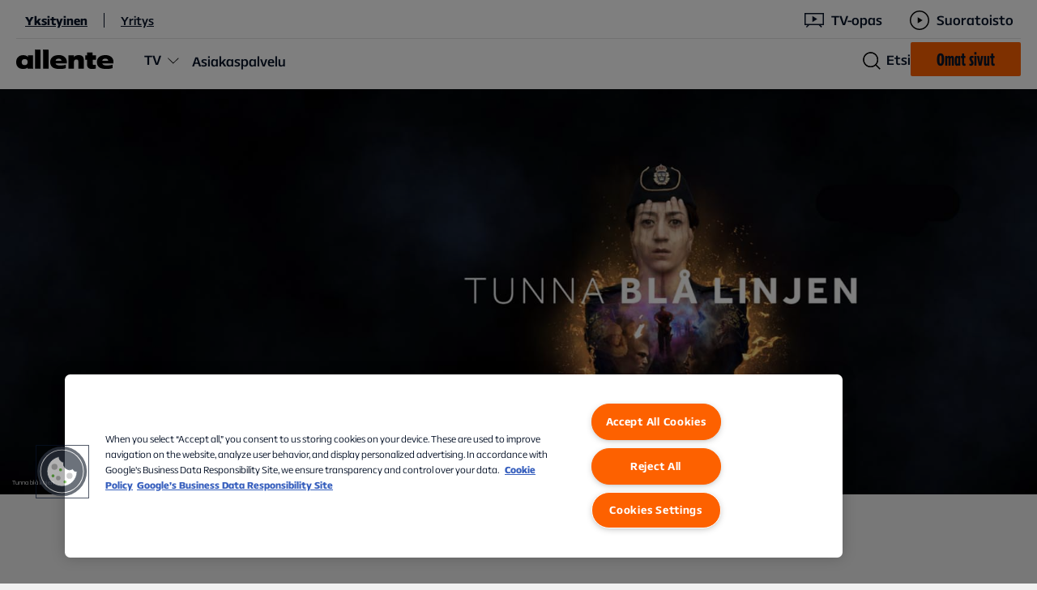

--- FILE ---
content_type: text/html; charset=utf-8
request_url: https://www.allente.fi/kanavapaketit/svenska-hd/
body_size: 21757
content:




<!DOCTYPE html>
<html class="no-js" lang="fi">

<head>

    <link rel="apple-touch-icon" sizes="180x180" href="/Content/Favicons/Allente/apple-touch-icon.png?v=jw62wyrjWy">
<link rel="icon" type="image/png" sizes="32x32" href="/Content/Favicons/Allente/favicon-32x32.png?v=jw62wyrjWy">
<link rel="icon" type="image/png" sizes="16x16" href="/Content/Favicons/Allente/favicon-16x16.png?v=jw62wyrjWy">
<link rel="mask-icon" href="/Content/Favicons/Allente/safari-pinned-tab.svg?v=jw62wyrjWy" color="#e57245">
<link rel="icon" type="image/x-icon" href="/Content/Favicons/Allente/favicon.svg?v=jw62wyrjWy">
<meta name="apple-mobile-web-app-title" content="Allente">
<meta name="application-name" content="Allente">
<meta name="msapplication-TileColor" content="#e57245">
<meta name="msapplication-TileImage" content="/Content/Favicons/Allente/mstile-144x144.png?v=jw62wyrjWy">
<meta name="msapplication-config" content="/Content/Favicons/Allente/browserconfig.xml?v=jw62wyrjWy">
<meta name="theme-color" content="#e57245">


    <!-- Optimizely AB Testing -->
    

    <link rel="preload" href="https://cdn.optimizely.com/js/.js" as="script">
    <link rel="preconnect" href="https://logx.optimizely.com">
    <!-- Push visitor group attributes -->
    <script>
        window.optimizely = window.optimizely || [];
        window.optimizely.push({
          type: "user",
          attributes: {
logged_in: "no",                    
platform_ott: "no",                    
platform_dth: "no",                    
platform_ftv_se: "no",                    
platform_btv_se: "no",                    
platform_bb_se: "no",                    
product_ott_basic: "no",                    
product_ott_flex2: "no",                    
product_ott_flex4: "no",                    
product_dth_basic: "no",                    
product_dth_standard: "no",                    
product_dth_premium: "no",                    
product_dth_standard_plus_se: "no",                    
product_ftv_basic_se: "no",                    
product_ftv_standard_se: "no",                    
addon_viaplay_total_no: "no",                    
addon_tv4_sport_max_se: "no",                    
addon_sportskanaler_dk: "no"                    
          }
        });
    </script>
    <script src="https://cdn.optimizely.com/js/.js"></script>
  

    <!-- Google Tag Manager -->
    <script>
        (function (w, d, s, l, i) {
            w[l] = w[l] || [];
            w[l].push({ 'gtm.start': new Date().getTime(), event: 'gtm.js' });
            var f = d.getElementsByTagName(s)[0],
                j = d.createElement(s),
                dl = l != 'dataLayer' ? '&l=' + l : '';
            j.async = true;
            j.src = 'https://www.googletagmanager.com/gtm.js?id=' + i + dl + '&amp;amp;gtm_auth=X33_ie8aFw7ewy1GTF_1tQ&amp;amp;gtm_preview=env-169&amp;amp;gtm_cookies_win=x';
            f.parentNode.insertBefore(j, f);
        })(window, document, 'script', 'dataLayer', 'GTM-K4SGWJ4');
    </script>
    <!-- End Google Tag Manager -->
    <!-- App Insight Page View Tracking -->
    

<script type="text/javascript">
    !(function (cfg) { function e() { cfg.onInit && cfg.onInit(i) } var S, u, D, t, n, i, C = window, x = document, w = C.location, I = "script", b = "ingestionendpoint", E = "disableExceptionTracking", A = "ai.device."; "instrumentationKey"[S = "toLowerCase"](), u = "crossOrigin", D = "POST", t = "appInsightsSDK", n = cfg.name || "appInsights", (cfg.name || C[t]) && (C[t] = n), i = C[n] || function (l) { var d = !1, g = !1, f = { initialize: !0, queue: [], sv: "7", version: 2, config: l }; function m(e, t) { var n = {}, i = "Browser"; function a(e) { e = "" + e; return 1 === e.length ? "0" + e : e } return n[A + "id"] = i[S](), n[A + "type"] = i, n["ai.operation.name"] = w && w.pathname || "_unknown_", n["ai.internal.sdkVersion"] = "javascript:snippet_" + (f.sv || f.version), { time: (i = new Date).getUTCFullYear() + "-" + a(1 + i.getUTCMonth()) + "-" + a(i.getUTCDate()) + "T" + a(i.getUTCHours()) + ":" + a(i.getUTCMinutes()) + ":" + a(i.getUTCSeconds()) + "." + (i.getUTCMilliseconds() / 1e3).toFixed(3).slice(2, 5) + "Z", iKey: e, name: "Microsoft.ApplicationInsights." + e.replace(/-/g, "") + "." + t, sampleRate: 100, tags: n, data: { baseData: { ver: 2 } }, ver: 4, seq: "1", aiDataContract: undefined } } var h = -1, v = 0, y = ["js.monitor.azure.com", "js.cdn.applicationinsights.io", "js.cdn.monitor.azure.com", "js0.cdn.applicationinsights.io", "js0.cdn.monitor.azure.com", "js2.cdn.applicationinsights.io", "js2.cdn.monitor.azure.com", "az416426.vo.msecnd.net"], k = l.url || cfg.src; if (k) { if ((n = navigator) && (~(n = (n.userAgent || "").toLowerCase()).indexOf("msie") || ~n.indexOf("trident/")) && ~k.indexOf("ai.3") && (k = k.replace(/(\/)(ai\.3\.)([^\d]*)$/, function (e, t, n) { return t + "ai.2" + n })), !1 !== cfg.cr) for (var e = 0; e < y.length; e++)if (0 < k.indexOf(y[e])) { h = e; break } var i = function (e) { var a, t, n, i, o, r, s, c, p, u; f.queue = [], g || (0 <= h && v + 1 < y.length ? (a = (h + v + 1) % y.length, T(k.replace(/^(.*\/\/)([\w\.]*)(\/.*)$/, function (e, t, n, i) { return t + y[a] + i })), v += 1) : (d = g = !0, o = k, c = (p = function () { var e, t = {}, n = l.connectionString; if (n) for (var i = n.split(";"), a = 0; a < i.length; a++) { var o = i[a].split("="); 2 === o.length && (t[o[0][S]()] = o[1]) } return t[b] || (e = (n = t.endpointsuffix) ? t.location : null, t[b] = "https://" + (e ? e + "." : "") + "dc." + (n || "services.visualstudio.com")), t }()).instrumentationkey || l.instrumentationKey || "", p = (p = p[b]) ? p + "/v2/track" : l.endpointUrl, (u = []).push((t = "SDK LOAD Failure: Failed to load Application Insights SDK script (See stack for details)", n = o, r = p, (s = (i = m(c, "Exception")).data).baseType = "ExceptionData", s.baseData.exceptions = [{ typeName: "SDKLoadFailed", message: t.replace(/\./g, "-"), hasFullStack: !1, stack: t + "\nSnippet failed to load [" + n + "] -- Telemetry is disabled\nHelp Link: https://go.microsoft.com/fwlink/?linkid=2128109\nHost: " + (w && w.pathname || "_unknown_") + "\nEndpoint: " + r, parsedStack: [] }], i)), u.push((s = o, t = p, (r = (n = m(c, "Message")).data).baseType = "MessageData", (i = r.baseData).message = 'AI (Internal): 99 message:"' + ("SDK LOAD Failure: Failed to load Application Insights SDK script (See stack for details) (" + s + ")").replace(/\"/g, "") + '"', i.properties = { endpoint: t }, n)), o = u, c = p, JSON && ((r = C.fetch) && !cfg.useXhr ? r(c, { method: D, body: JSON.stringify(o), mode: "cors" }) : XMLHttpRequest && ((s = new XMLHttpRequest).open(D, c), s.setRequestHeader("Content-type", "application/json"), s.send(JSON.stringify(o)))))) }, a = function (e, t) { g || setTimeout(function () { !t && f.core || i() }, 500), d = !1 }, T = function (e) { var n = x.createElement(I), e = (n.src = e, cfg[u]); return !e && "" !== e || "undefined" == n[u] || (n[u] = e), n.onload = a, n.onerror = i, n.onreadystatechange = function (e, t) { "loaded" !== n.readyState && "complete" !== n.readyState || a(0, t) }, cfg.ld && cfg.ld < 0 ? x.getElementsByTagName("head")[0].appendChild(n) : setTimeout(function () { x.getElementsByTagName(I)[0].parentNode.appendChild(n) }, cfg.ld || 0), n }; T(k) } try { f.cookie = x.cookie } catch (p) { } function t(e) { for (; e.length;)!function (t) { f[t] = function () { var e = arguments; d || f.queue.push(function () { f[t].apply(f, e) }) } }(e.pop()) } var r, s, n = "track", o = "TrackPage", c = "TrackEvent", n = (t([n + "Event", n + "PageView", n + "Exception", n + "Trace", n + "DependencyData", n + "Metric", n + "PageViewPerformance", "start" + o, "stop" + o, "start" + c, "stop" + c, "addTelemetryInitializer", "setAuthenticatedUserContext", "clearAuthenticatedUserContext", "flush"]), f.SeverityLevel = { Verbose: 0, Information: 1, Warning: 2, Error: 3, Critical: 4 }, (l.extensionConfig || {}).ApplicationInsightsAnalytics || {}); return !0 !== l[E] && !0 !== n[E] && (t(["_" + (r = "onerror")]), s = C[r], C[r] = function (e, t, n, i, a) { var o = s && s(e, t, n, i, a); return !0 !== o && f["_" + r]({ message: e, url: t, lineNumber: n, columnNumber: i, error: a, evt: C.event }), o }, l.autoExceptionInstrumented = !0), f }(cfg.cfg), (C[n] = i).queue && 0 === i.queue.length ? (i.queue.push(e), i.trackPageView({})) : e(); })({
        src: "https://js.monitor.azure.com/scripts/b/ai.3.gbl.min.js",
        // name: "appInsights", // Global SDK Instance name defaults to "appInsights" when not supplied
        // ld: 0, // Defines the load delay (in ms) before attempting to load the sdk. -1 = block page load and add to head. (default) = 0ms load after timeout,
        // useXhr: 1, // Use XHR instead of fetch to report failures (if available),
        crossOrigin: "anonymous", // When supplied this will add the provided value as the cross origin attribute on the script tag
        // onInit: null, // Once the application insights instance has loaded and initialized this callback function will be called with 1 argument -- the sdk instance (DO NOT ADD anything to the sdk.queue -- As they won't get called)
        cfg: { // Application Insights Configuration
            connectionString: ""
        }
    });

    const COOKIE_CATEGORY = /,C0002,/;

    loadAppInsightCookieMgr();

    function loadAppInsightCookieMgr(retry = 10) {
        if (window && 'appInsights' in window && typeof window.appInsights.getCookieMgr === "function" && window.OneTrust && retry > 0) {

            const isCategoryAvailable = verifyCategory();

            window.OneTrust.OnConsentChanged(function () {
                const isCategoryChanged = verifyCategory();
                
                if (isCategoryChanged) {
                    window.appInsights.getCookieMgr().setEnabled(true);
                }
                else {
                    window.appInsights.getCookieMgr().setEnabled(false);
                }
            });

            if(isCategoryAvailable) {
                window.appInsights.getCookieMgr().setEnabled(true);
            }
            else {
                window.appInsights.getCookieMgr().setEnabled(false);
            }
        } else {
            setTimeout(function() {
                if(retry > 0) {
                    loadAppInsightCookieMgr(retry - 1);
                }
            }, 500);
        }
    };

     // Verify OneTrust Category
    function verifyCategory() {
        return COOKIE_CATEGORY.test(window.OnetrustActiveGroups);
    }

</script>


    <meta charset="utf-8">
    <meta name="viewport" content="width=device-width, initial-scale=1">

    <title>Svenska HD &#x2013; Allente</title>
        <meta name="description">

    <meta name="keywords">
        <meta name="robots" content="noindex, nofollow">

    <meta property="og:site_name"
        content="Allente" />
    <meta property="og:type" content="website" />
    <meta property="og:title" content="Svenska HD &#x2013; Allente" />
    <meta property="og:description" />
    <meta property="og:url" content="https://www.allente.fi/kanavapaketit/svenska-hd/" />
    <meta property="og:locale" content="fi" />

        <meta property="og:image" content="https://www.allente.fi/contentassets/82b04ffc449044f0a478a1f026fc4bd8/masternes_mastare_se_1140x645.jpg" />

    <meta name="twitter:site"
        content="Allente">
    <meta name="twitter:card" content="summary">
    <meta name="twitter:title" content="Svenska HD &#x2013; Allente">
    <meta name="twitter:description">
    <meta name="twitter:url" content="https://www.allente.fi/kanavapaketit/svenska-hd/">
    <meta name="twitter:image" content="https://www.allente.fi/contentassets/82b04ffc449044f0a478a1f026fc4bd8/masternes_mastare_se_1140x645.jpg">


    
    


    
        <meta name="facebook-domain-verification" content="fq6817oitm80ayzvjult3nf39vlvin" />



    <link rel="preload" href="/Content/Fonts/AllenteSans-Bold.woff2" as="font" type="font/woff2" crossorigin />
<link rel="preload" href="/Content/Fonts/AllenteSans-Regular.woff2" as="font" type="font/woff2" crossorigin />
<link rel="preload" href="/Content/Fonts/AllenteSans-Medium.woff2" as="font" type="font/woff2" crossorigin />
<link rel="preload" href="/Content/Fonts/AllenteSans-Light.woff2" as="font" type="font/woff2" crossorigin />
<link rel="preload" href="/Content/Fonts/AllenteSans-ExtraLight.woff2" as="font" type="font/woff2" crossorigin />
<link rel="preload" href="/Content/Fonts/AllenteSans-Black.woff2" as="font" type="font/woff2" crossorigin />
<link rel="preload" href="/CMS/Static/css/editmode.css" as="style">
<link rel="preload" href="/CMS/Static/css/editor.css" as="style">


        <link href="https://www.allente.fi/Content/Styles/dist/allente-web.css?v=_10" rel="stylesheet" />

    
<link href="https://www.allente.fi/Content/Styles/dist/allente-header.css?v=_10" rel="stylesheet" />


    <link rel="manifest" href="/Content/Favicons/manifest.json?bust=">


    <script id="_resourceContainer">
        var lightBoxCloseText = 'Katso v&#xE4;hemm&#xE4;n';
        var seeAllText = 'Katso lis&#xE4;&#xE4;';
        var dateValidationRegEx = /^((0[1-9])|([1,2]\d)|(3[0-1]))\.((0[1-9])|(1[0-2]))\.\d\d$/gi;
    </script>

    
    


    <script>
!function(T,l,y){var S=T.location,k="script",D="instrumentationKey",C="ingestionendpoint",I="disableExceptionTracking",E="ai.device.",b="toLowerCase",w="crossOrigin",N="POST",e="appInsightsSDK",t=y.name||"appInsights";(y.name||T[e])&&(T[e]=t);var n=T[t]||function(d){var g=!1,f=!1,m={initialize:!0,queue:[],sv:"5",version:2,config:d};function v(e,t){var n={},a="Browser";return n[E+"id"]=a[b](),n[E+"type"]=a,n["ai.operation.name"]=S&&S.pathname||"_unknown_",n["ai.internal.sdkVersion"]="javascript:snippet_"+(m.sv||m.version),{time:function(){var e=new Date;function t(e){var t=""+e;return 1===t.length&&(t="0"+t),t}return e.getUTCFullYear()+"-"+t(1+e.getUTCMonth())+"-"+t(e.getUTCDate())+"T"+t(e.getUTCHours())+":"+t(e.getUTCMinutes())+":"+t(e.getUTCSeconds())+"."+((e.getUTCMilliseconds()/1e3).toFixed(3)+"").slice(2,5)+"Z"}(),iKey:e,name:"Microsoft.ApplicationInsights."+e.replace(/-/g,"")+"."+t,sampleRate:100,tags:n,data:{baseData:{ver:2}}}}var h=d.url||y.src;if(h){function a(e){var t,n,a,i,r,o,s,c,u,p,l;g=!0,m.queue=[],f||(f=!0,t=h,s=function(){var e={},t=d.connectionString;if(t)for(var n=t.split(";"),a=0;a<n.length;a++){var i=n[a].split("=");2===i.length&&(e[i[0][b]()]=i[1])}if(!e[C]){var r=e.endpointsuffix,o=r?e.location:null;e[C]="https://"+(o?o+".":"")+"dc."+(r||"services.visualstudio.com")}return e}(),c=s[D]||d[D]||"",u=s[C],p=u?u+"/v2/track":d.endpointUrl,(l=[]).push((n="SDK LOAD Failure: Failed to load Application Insights SDK script (See stack for details)",a=t,i=p,(o=(r=v(c,"Exception")).data).baseType="ExceptionData",o.baseData.exceptions=[{typeName:"SDKLoadFailed",message:n.replace(/\./g,"-"),hasFullStack:!1,stack:n+"\nSnippet failed to load ["+a+"] -- Telemetry is disabled\nHelp Link: https://go.microsoft.com/fwlink/?linkid=2128109\nHost: "+(S&&S.pathname||"_unknown_")+"\nEndpoint: "+i,parsedStack:[]}],r)),l.push(function(e,t,n,a){var i=v(c,"Message"),r=i.data;r.baseType="MessageData";var o=r.baseData;return o.message='AI (Internal): 99 message:"'+("SDK LOAD Failure: Failed to load Application Insights SDK script (See stack for details) ("+n+")").replace(/\"/g,"")+'"',o.properties={endpoint:a},i}(0,0,t,p)),function(e,t){if(JSON){var n=T.fetch;if(n&&!y.useXhr)n(t,{method:N,body:JSON.stringify(e),mode:"cors"});else if(XMLHttpRequest){var a=new XMLHttpRequest;a.open(N,t),a.setRequestHeader("Content-type","application/json"),a.send(JSON.stringify(e))}}}(l,p))}function i(e,t){f||setTimeout(function(){!t&&m.core||a()},500)}var e=function(){var n=l.createElement(k);n.src=h;var e=y[w];return!e&&""!==e||"undefined"==n[w]||(n[w]=e),n.onload=i,n.onerror=a,n.onreadystatechange=function(e,t){"loaded"!==n.readyState&&"complete"!==n.readyState||i(0,t)},n}();y.ld<0?l.getElementsByTagName("head")[0].appendChild(e):setTimeout(function(){l.getElementsByTagName(k)[0].parentNode.appendChild(e)},y.ld||0)}try{m.cookie=l.cookie}catch(p){}function t(e){for(;e.length;)!function(t){m[t]=function(){var e=arguments;g||m.queue.push(function(){m[t].apply(m,e)})}}(e.pop())}var n="track",r="TrackPage",o="TrackEvent";t([n+"Event",n+"PageView",n+"Exception",n+"Trace",n+"DependencyData",n+"Metric",n+"PageViewPerformance","start"+r,"stop"+r,"start"+o,"stop"+o,"addTelemetryInitializer","setAuthenticatedUserContext","clearAuthenticatedUserContext","flush"]),m.SeverityLevel={Verbose:0,Information:1,Warning:2,Error:3,Critical:4};var s=(d.extensionConfig||{}).ApplicationInsightsAnalytics||{};if(!0!==d[I]&&!0!==s[I]){var c="onerror";t(["_"+c]);var u=T[c];T[c]=function(e,t,n,a,i){var r=u&&u(e,t,n,a,i);return!0!==r&&m["_"+c]({message:e,url:t,lineNumber:n,columnNumber:a,error:i}),r},d.autoExceptionInstrumented=!0}return m}(y.cfg);function a(){y.onInit&&y.onInit(n)}(T[t]=n).queue&&0===n.queue.length?(n.queue.push(a),n.trackPageView({})):a()}(window,document,{src: "https://js.monitor.azure.com/scripts/b/ai.2.gbl.min.js", crossOrigin: "anonymous", cfg: {instrumentationKey: 'e6abb4d9-2ab0-4d34-a759-08d913b06c39', disableCookiesUsage: false }});
</script>


        <script>
                isB2B = "False";
        </script>

    <script src="https://www.allente.fi/Content/Scripts/dist/updateutctolocaltime.js?v=_10"></script>

</head>

<body>
    <!-- Google Tag Manager (noscript) -->
    <noscript>
        <iframe src="https://www.googletagmanager.com/ns.html?id=GTM-K4SGWJ4&amp;amp;gtm_auth=X33_ie8aFw7ewy1GTF_1tQ&amp;amp;gtm_preview=env-169&amp;amp;gtm_cookies_win=x" height="0" width="0"
            style="display:none;visibility:hidden"></iframe>
    </noscript>
    <!-- End Google Tag Manager (noscript) -->
            <script>
                window.dataLayer = window.dataLayer || [];
                dataLayer.push({
                    user_info:
                    {
                        status: "logged_out"
                    },
                });
            </script>
    <!--
    ALLENTE SVG ICON SPRITE
    -----------------------

    To add a new icon:
    1. Copy SVG and paste markup at https://jakearchibald.github.io/svgomg/
    2. Copy generated SVG from site above and paste into <defs> below, replacing <svg> with <symbol> and removing unnecessary code

    Icon usage in HTML:
    <svg class="icon" aria-hidden="true">
        <use xlink:href="#icon-id"></use>
    </svg>
-->

<svg aria-hidden="true"
     style="position: absolute; width: 0; height: 0; overflow: hidden;"
     version="1.1"
     xmlns="http://www.w3.org/2000/svg"
     xmlns:xlink="http://www.w3.org/1999/xlink">
    <defs>
        <!-- AllenteSelectableIcons -->
        <symbol id="icon-home" viewBox="0 0 32 32">
            <path d="M0 10.7L16 0l16 10.7V32h-2V11.7L16 2.4 2 11.7V32H0V10.7zM22 32V19.3H10V32h2V21.3h8V32h2z" />
        </symbol>
        <symbol id="icon-invoice" viewBox="0 0 28 32">
            <path d="M12 24.1L26.1 10L28 11.9L13.9 26H12V24.1ZM5 26H9.5V24.1V24H5V26ZM5 16H16.6L18.6 14H5V16ZM5 21H11.6L13.6 19H5V21ZM24 19.4V32H0V10.8V8L8 0H10.8H24V8.6L22 10.6V2H10.8V10.8H2V30H22V21.4L24 19.4ZM2.1 8.8H8.8V2.1L2.1 8.8Z" />
        </symbol>
        <symbol id="icon-profile" viewBox="0 0 32 32">
            <path d="M16 2c5 0 9 4 9 9s-4 9-9 9-9-4-9-9 4-9 9-9zm0-2C9.9 0 5 4.9 5 11s4.9 11 11 11 11-4.9 11-11S22.1 0 16 0zm8 24H8c-4.4 0-8 3.6-8 8h2c0-3.3 2.7-6 6-6h16c3.3 0 6 2.7 6 6h2c0-4.4-3.6-8-8-8z" />
        </symbol>
        <symbol id="icon-contact" viewBox="0 0 34 36">
            <path d="M14 12c0-.8.7-1.5 1.5-1.5s1.5.7 1.5 1.5-.7 1.5-1.5 1.5S14 12.8 14 12Zm7 1.5c.8 0 1.5-.7 1.5-1.5s-.7-1.5-1.5-1.5-1.5.7-1.5 1.5.7 1.5 1.5 1.5Zm5.5 0c.8 0 1.5-.7 1.5-1.5s-.7-1.5-1.5-1.5-1.5.7-1.5 1.5.7 1.5 1.5 1.5ZM34 2v20h-5v6H15.7L10 34H7v-6H2V12h6V2h26Zm-7 20H8v-8H4v12h5v6.2l4.4-4.6 1.5-1.6H27v-4Zm5-18H10v16h22V4Z" />
        </symbol>
        <!-- -->

        <symbol id="icon-arrow-down" viewBox="0 0 32 32">
            <path d="M17 0v28.2l13.6-13.6L32 16 16 32 0 16l1.4-1.4L15 28.2V0h2z" />
        </symbol>
        <symbol id="icon-arrow-right" viewBox="0 0 32 32">
            <path d="M0 15h28.2L14.6 1.4 16 0l16 16-16 16-1.4-1.4L28.2 17H0v-2z" />
        </symbol>
        <symbol id="icon-simple-arrow-down" viewBox="0 -8 20 20">
            <path d="M17 .733V.729L16.25 0 8.5 7.539.75 0 0 .731v.002L8.5 9 17 .733Z" />
        </symbol>
        <symbol id="icon-simple-arrow-up" viewBox="0 -8 20 20">
            <path d="M.75 8.767v.004l.75.729L9.25 1.96 17 9.5l.75-.73v-.002L9.25.5.75 8.767Z"/>
        </symbol>
        <symbol id="icon-antenna" viewBox="0 0 58 58">
            <path d="M29 0C13.444 0 .722 12.333.167 27.778H.11V30h.056C.777 45.444 13.444 57.778 29 57.778S57.278 45.444 57.833 30h.056v-2.222h-.056C57.278 12.333 44.556 0 29 0zm22.389 14.444h-7c-1.611-4.5-3.945-8.222-6.722-10.777 5.722 2 10.5 5.833 13.722 10.777zM35.667 27.778a133.9 133.9 0 00-.611-11.111h7.777c1.056 3.389 1.667 7.166 1.723 11.11h-8.89zM44.556 30c-.112 3.944-.667 7.722-1.723 11.111h-7.777c.388-3.389.61-7.166.61-11.111h8.89zm-4.89-20.389c.89 1.445 1.667 3.111 2.334 4.833h-7.222c-.667-5.11-1.722-9.277-3-11.777C34.722 3.61 37.444 6 39.667 9.61zm-15.11 18.167c.055-3.89.277-7.667.61-11.111h7.612c.389 3.444.61 7.222.61 11.11h-8.832zM33.444 30a136.715 136.715 0 01-.61 11.111h-7.667A100.031 100.031 0 0124.555 30h8.89zm-1.61-19.833c.277 1.333.5 2.777.722 4.277h-7.112c.223-1.5.445-2.944.723-4.277C27.222 5.11 28.389 3 29 2.389c.555.611 1.778 2.722 2.833 7.778zm-5.612-7.5c-1.222 2.5-2.278 6.666-3 11.777h-7.278a32.41 32.41 0 012.334-4.833c2.277-3.611 5-6 7.944-6.944zm-3.889 25.11h-8.889c.111-3.944.667-7.721 1.723-11.11h7.777a133.986 133.986 0 00-.61 11.11zm.611 13.334h-7.777C14.11 37.722 13.5 33.945 13.444 30h8.89c.055 3.944.277 7.722.61 11.111zm-2.61-37.444c-2.779 2.555-5.112 6.277-6.723 10.777h-7c3.222-4.944 8-8.777 13.722-10.777zm-15 13h7.555c-1 3.389-1.556 7.166-1.667 11.11H2.333c.167-4 1.223-7.777 3-11.11zM2.388 30h8.889c.11 3.944.666 7.722 1.666 11.111h-7.61A25.046 25.046 0 012.388 30zM6.61 43.333h7c1.611 4.5 3.944 8.223 6.722 10.778-5.722-2-10.5-5.833-13.722-10.778zm11.722 4.834c-.889-1.445-1.666-3.111-2.333-4.834h7.278c.666 5.111 1.722 9.278 3 11.778-3-.944-5.723-3.333-7.945-6.944zm7.834-.556c-.278-1.333-.5-2.778-.723-4.278H32.5c-.222 1.5-.444 2.945-.722 4.278-1.056 5.056-2.223 7.167-2.834 7.778-.5-.611-1.722-2.722-2.777-7.778zm5.61 7.5c1.223-2.5 2.279-6.666 3-11.778h7.279a32.397 32.397 0 01-2.334 4.834c-2.278 3.61-5 6-7.944 6.944zm5.89-1c2.777-2.555 5.11-6.278 6.722-10.778h7a27.015 27.015 0 01-13.722 10.778zm15-13H45.11c1-3.389 1.556-7.166 1.667-11.111h8.889c-.167 4-1.223 7.778-3 11.111zm-5.89-13.333c-.11-3.945-.666-7.722-1.666-11.111h7.556a26.61 26.61 0 012.944 11.11h-8.833z" />
        </symbol>
        <symbol id="icon-check" viewBox="0 0 32 22">
            <path d="M32 1.406L11.5 22 0 10.447l1.4-1.406 10.1 10.146L30.6 0 32 1.406z" />
        </symbol>
        <symbol id="icon-close" viewBox="0 0 32 32">
            <path d="M17.4 16L32 30.6 30.6 32 16 17.4 1.4 32 0 30.6 14.6 16 0 1.4 1.4 0 16 14.6 30.6 0 32 1.4 17.4 16z" />
        </symbol>
        <symbol id="icon-decoder" viewBox="0 0 79 37">
            <path d="M17.75 14.75a1.78 1.78 0 01-1.813 1.813 1.78 1.78 0 01-1.812-1.813 1.78 1.78 0 011.813-1.813 1.78 1.78 0 011.812 1.813zm4.833 1.208h9.667v-2.416h-9.667v2.416zm-12.687-3.02a1.78 1.78 0 00-1.813 1.812 1.78 1.78 0 001.813 1.813 1.78 1.78 0 001.812-1.813 1.78 1.78 0 00-1.812-1.813zM.833.25h77.334v29H67.775l5.558 5.558-1.691 1.692-7.25-7.25H14.608l-7.25 7.25-1.691-1.692 5.558-5.558H.833v-29zM3.25 26.833h72.5V2.667H3.25v24.166z" />
        </symbol>
        <symbol id="icon-hardware" viewBox="0 0 58 58">
            <path d="M29 0C13.444 0 .722 12.333.167 27.778H.11V30h.056C.777 45.444 13.444 57.778 29 57.778S57.278 45.444 57.833 30h.056v-2.222h-.056C57.278 12.333 44.556 0 29 0zm22.389 14.444h-7c-1.611-4.5-3.945-8.222-6.722-10.777 5.722 2 10.5 5.833 13.722 10.777zM35.667 27.778a133.9 133.9 0 00-.611-11.111h7.777c1.056 3.389 1.667 7.166 1.723 11.11h-8.89zM44.556 30c-.112 3.944-.667 7.722-1.723 11.111h-7.777c.388-3.389.61-7.166.61-11.111h8.89zm-4.89-20.389c.89 1.445 1.667 3.111 2.334 4.833h-7.222c-.667-5.11-1.722-9.277-3-11.777C34.722 3.61 37.444 6 39.667 9.61zm-15.11 18.167c.055-3.89.277-7.667.61-11.111h7.612c.389 3.444.61 7.222.61 11.11h-8.832zM33.444 30a136.715 136.715 0 01-.61 11.111h-7.667A100.031 100.031 0 0124.555 30h8.89zm-1.61-19.833c.277 1.333.5 2.777.722 4.277h-7.112c.223-1.5.445-2.944.723-4.277C27.222 5.11 28.389 3 29 2.389c.555.611 1.778 2.722 2.833 7.778zm-5.612-7.5c-1.222 2.5-2.278 6.666-3 11.777h-7.278a32.41 32.41 0 012.334-4.833c2.277-3.611 5-6 7.944-6.944zm-3.889 25.11h-8.889c.111-3.944.667-7.721 1.723-11.11h7.777a133.986 133.986 0 00-.61 11.11zm.611 13.334h-7.777C14.11 37.722 13.5 33.945 13.444 30h8.89c.055 3.944.277 7.722.61 11.111zm-2.61-37.444c-2.779 2.555-5.112 6.277-6.723 10.777h-7c3.222-4.944 8-8.777 13.722-10.777zm-15 13h7.555c-1 3.389-1.556 7.166-1.667 11.11H2.333c.167-4 1.223-7.777 3-11.11zM2.388 30h8.889c.11 3.944.666 7.722 1.666 11.111h-7.61A25.046 25.046 0 012.388 30zM6.61 43.333h7c1.611 4.5 3.944 8.223 6.722 10.778-5.722-2-10.5-5.833-13.722-10.778zm11.722 4.834c-.889-1.445-1.666-3.111-2.333-4.834h7.278c.666 5.111 1.722 9.278 3 11.778-3-.944-5.723-3.333-7.945-6.944zm7.834-.556c-.278-1.333-.5-2.778-.723-4.278H32.5c-.222 1.5-.444 2.945-.722 4.278-1.056 5.056-2.223 7.167-2.834 7.778-.5-.611-1.722-2.722-2.777-7.778zm5.61 7.5c1.223-2.5 2.279-6.666 3-11.778h7.279a32.397 32.397 0 01-2.334 4.834c-2.278 3.61-5 6-7.944 6.944zm5.89-1c2.777-2.555 5.11-6.278 6.722-10.778h7a27.015 27.015 0 01-13.722 10.778zm15-13H45.11c1-3.389 1.556-7.166 1.667-11.111h8.889c-.167 4-1.223 7.778-3 11.111zm-5.89-13.333c-.11-3.945-.666-7.722-1.666-11.111h7.556a26.61 26.61 0 012.944 11.11h-8.833z" />
        </symbol>
        <symbol id="icon-promo-sticker" viewBox="0 0 106 106">
            <path d="M53 0l8.892 8.296 11.39-4.262 5.04 11.068 12.155.421.421 12.154 11.068 5.04-4.262 11.39L106 53l-8.296 8.892 4.262 11.39-11.068 5.04-.421 12.155-12.154.421-5.04 11.068-11.39-4.262L53 106l-8.892-8.296-11.39 4.262-5.04-11.068-12.155-.421-.421-12.154-11.068-5.04 4.262-11.39L0 53l8.296-8.892-4.262-11.39 11.068-5.04.421-12.155 12.154-.421 5.04-11.068 11.39 4.262L53 0z" />
        </symbol>
        <symbol id="icon-search" viewBox="0 0 32 32">
            <path d="M32 30.6l-7.4-7.4c2.1-2.5 3.4-5.7 3.4-9.2 0-7.7-6.3-14-14-14S0 6.3 0 14s6.3 14 14 14c3.5 0 6.7-1.3 9.2-3.4l7.4 7.4 1.4-1.4zm-18-4.5C7.3 26.1 1.9 20.7 1.9 14 1.9 7.3 7.3 1.9 14 1.9c6.7 0 12.1 5.4 12.1 12.1 0 6.7-5.4 12.1-12.1 12.1z" />
        </symbol>
        <symbol id="icon-tv" viewBox="0 0 50 50">
            <path d="M.552 34h7.645l-4.089 4.09 1.244 1.244L10.686 34h36.578l5.333 5.334 1.244-1.245L49.752 34h7.69V.223H.551V34ZM2.33 2h53.334v30.223H2.33V2Z" />
        </symbol>
        <symbol id="icon-internet" viewBox="0 0 58 45">
            <path d="M30.111 20.667a1.1 1.1 0 0 1-1.11 1.11 1.1 1.1 0 0 1-1.112-1.11A1.1 1.1 0 0 1 29 19.556a1.1 1.1 0 0 1 1.111 1.11Zm-7.022-5.778 1.244 1.289c1.2-1.156 2.845-1.822 4.623-1.822 1.777 0 3.422.71 4.622 1.822l1.244-1.29a8.524 8.524 0 0 0-5.91-2.355c-2.312 0-4.267.89-5.823 2.356Zm2.667 2.711L27 18.889A2.716 2.716 0 0 1 29 18c.8 0 1.511.356 2 .889l1.245-1.289c-.8-.844-1.956-1.422-3.245-1.422-1.289 0-2.4.578-3.244 1.422Zm-3.823-4A9.99 9.99 0 0 1 29 10.667a9.99 9.99 0 0 1 7.067 2.933l.044.044 1.245-1.288A11.83 11.83 0 0 0 29 8.889a11.83 11.83 0 0 0-8.355 3.467l1.288 1.244Zm30.178 13.067h5.334v1.777H.554v-1.777H5.89V0h46.222v26.667Zm-1.778-24.89H7.667v24.89h42.666V1.777Z" />
        </symbol>
        <symbol id="icon-more-channels" viewBox="0 0 85 80">
            <path d="M46.667 52v-6.667H40v-2.666h6.667V36h2.666v6.667H56v2.666h-6.667V52h-2.666Z" />
            <path d="M5.333 18.667h85.334v50.666H79.23l6.099 6.105-1.886 1.885-7.983-7.99H20.546l-7.99 7.996-1.886-1.885 6.106-6.11H5.333V18.666Zm82.667 48V21.333H8v45.334h80Z" />
        </symbol>
        <symbol id="icon-more-streams" viewBox="0 0 105 75">
            <path d="M54.25 38h6.25v2.5h-6.25v6.25h-2.5V40.5H45.5V38h6.25v-6.25h2.5V38ZM18 18h70v42.5H78v10H67.25L73 76.25 71.25 78l-7.5-7.5h-41.5l-7.5 7.5L13 76.25l5.75-5.75H8V28h10V18Zm57.5 42.5H18v-30h-7.5V68h65v-7.5Zm-55-2.5h65V20.5h-65V58Z" />
        </symbol>
        <symbol id="orange-circle" viewBox="0 0 120 120">
            <circle cx="50" cy="50" r="50" fill="#FD6100" />
        </symbol>
        <symbol id="active-circle" viewBox="0 0 120 120">
            <circle cx="50" cy="50" r="50" fill="#e1e4eb" />
            <circle cx="50" cy="50" r="25" stroke="#FD6100" stroke-width="10" />
            <circle cx="50" cy="50" r="15" fill="#FD6100" />
        </symbol>
        <symbol id="icon-checkmark-round" viewBox="0 0 32 32">
            <path fill-rule="evenodd"
                  d="M0 16C0 7.2 7.2 0 16 0s16 7.2 16 16-7.2 16-16 16S0 24.8 0 16Zm2 0c0 7.7 6.3 14 14 14s14-6.3 14-14S23.7 2 16 2 2 8.3 2 16Zm11.469 7L25 11.642 23.312 10l-9.843 9.715-4.781-4.729L7 16.63 13.469 23Z"
                  clip-rule="evenodd" />
        </symbol>
        <symbol id="icon-telephone" viewBox="0 0 24 24"><path d="m6.975 2.1 4.8 4.8-3.225 3.225 5.325 5.325 3.225-3.225 4.8 4.8-4.8 4.8c-.45.45-.975.675-1.575.675s-1.2-.225-1.575-.675l-11.775-11.7c-.9-.9-.9-2.325 0-3.15l4.8-4.875Zm0-2.1-5.85 5.85c-1.5 1.5-1.5 3.825 0 5.325l11.7 11.7c.75.75 1.725 1.125 2.625 1.125.9 0 1.95-.375 2.625-1.125l5.85-5.85-6.9-6.9L13.8 13.35l-3.225-3.225L13.8 6.9 6.975 0Z" /></symbol>
    </defs>
</svg>

    <div id="modal-root"></div>
    
    
    <script defer src="https://www.allente.fi/Content/Scripts/dist/vendor.js?v=_10"></script>
    <script defer src="https://www.allente.fi/Content/Scripts/dist/runtime.js?v=_10"></script>

    
<!-- BEGIN DEFAULT LAYOUT -->


<a class="show-on-focus" href="#main">Hypp&#xE4;&#xE4; p&#xE4;&#xE4;sis&#xE4;lt&#xF6;&#xF6;n</a>



<div class="off-canvas-wrapper off-canvas-wrapper--unspecified">
    <div data-off-canvas-wrapper>


        <div class="off-canvas-content" data-off-canvas-content>


<script>
    const mediaQueries = {
        isTablet: '(min-width: 641px) and (max-width: 1024px)',
        isDesktop: '(min-width: 1025px)',
    };

    window.addEventListener('load', () => {
        const mypageMenu = document.querySelector('#allente-mypage-menu');
        const header = document.querySelector('#header');

        const tabletMQ = window.matchMedia(mediaQueries.isTablet);
        const desktopMQ = window.matchMedia(mediaQueries.isDesktop);

        let prevScrollpos = window.pageYOffset;
        let isAnimating = false;

        const updateHeaderPosition = () => {
            const currentScrollPos = window.scrollY;
            const isTopOrBottom =
                currentScrollPos <= 0 ||
                currentScrollPos + window.innerHeight >= document.documentElement.scrollHeight;

            const isDesktop = desktopMQ.matches;
            const isTablet = tabletMQ.matches;

            const offset = isTablet ? '-100px' : isDesktop ? '-48px' : '-70px';
            const mypageMenuOffset = isDesktop ? '62px' : '0px';
            const mypageMenuTop = isDesktop ? '110px' : isTablet ? '100px' : '65px';

            if (prevScrollpos > currentScrollPos || isTopOrBottom) {
                header.style.top = '0';
                if (mypageMenu) {
                    mypageMenu.style.top = mypageMenuTop;
                }
            } else {
                header.style.top = offset;
                if (mypageMenu) {
                    mypageMenu.style.top = mypageMenuOffset;
                }
            }

            prevScrollpos = currentScrollPos;
            isAnimating = false;
        };

        window.addEventListener(
            'scroll',
            () => {
                if (!isAnimating) {
                    window.requestAnimationFrame(updateHeaderPosition);
                    isAnimating = true;
                }
            },
            { passive: true }
        );
    });
</script>

<header class="header-container  two-level-nav" id="header">
    <div class="header is-anchored  wrap" data-toggle-class="is-anchored">
        
<div class="header top-header show-for-medium">
    <div class="b2b-header-menu b2b-header-menu--transparent b2b-header-menu--private">
        <a class="private-link link--b2b-header-menu--no-opacity private-link--bold link link--b2b-header-menu" href="/">Yksityinen</a>

        <span class="toggler-separator"></span>

        <a class="b2b-link link--b2b-header-menu--no-opacity b2b-link--bold link link--b2b-header-menu" href="/yrityksille/allente-business/">Yritys</a>
    </div>
        <div class="top-header-flex">
            <a class="header-anchor__menu allente-header-nav" href="https://www.allente.fi/tv-guide/">
                <img src="/Content/Icons/allente/tv-black.svg" alt="" class="header-anchor__logo two-level-nav" />
                <span class="header-anchor__bars-text">TV-opas</span>
            </a>
            <a class="header-anchor__menu allente-header-nav" href="https://tv.allente.fi/">
                <img src="/Content/Icons/allente/play-black.svg" alt="" title="Suoratoisto" class="header-anchor__logo two-level-nav" />
                <span class="header-anchor__bars-text">Suoratoisto</span>
            </a>
        </div>
</div>
<script defer src="https://www.allente.fi/Content/Scripts/dist/header.js?v=_10"></script>


        <nav class="header-anchor allente-header-nav">
            <script>
                var allenteNavMenuProps = {"authenticated":false,"b2bMenuCategories":[{"iconName":"","menuItems":[{"iconName":"","menuItems":[],"name":"Ravintolat, pubit ja kahvilat","pageUrl":"/yrityksille/tv-public-viewing/"},{"iconName":"","menuItems":[],"name":"Hotelleille","pageUrl":"/yrityksille/TV-for-hotels/"},{"iconName":"","menuItems":[],"name":"Työpaikat","pageUrl":"/yrityksille/tv-at-work/"},{"iconName":"","menuItems":[],"name":"Teollisuus ja syrjäiset työpaikat","pageUrl":"/yrityksille/tv-for-industry/"}],"name":"TV"},{"iconName":"","menuItems":[],"name":"Help","pageUrl":"/yrityksille/canal-digital-yrityksille/transponder-muutoksia-ja-travel-channelin-jakelu-paattyy/"}],"enableAdobeLaunch":false,"environmentName":"PRODUCTION","footerIcon":"","givenName":"","hideMyPageForB2B":false,"hideSignupHeaderButton":true,"isB2BCustomer":false,"isInB2b":false,"isReturningCustomer":false,"isSideModule":false,"menuCategories":[{"iconName":"","menuItems":[{"iconName":"","menuItems":[],"name":"Kuitu-tv","pageUrl":"/kuitu-tv-paketit/"},{"iconName":"","menuItems":[],"name":"Satelliitti-tv","pageUrl":"/kanavapaketit/kaikki-kanavapaketit/"}],"name":"TV","pageUrl":"/info/miksi-valita-allente/"},{"iconName":"","menuItems":[],"name":"Asiakaspalvelu","pageUrl":"/Asiakaspalvelu/"}],"myPageMenuCategories":[{"iconName":"","menuItems":[],"name":"Omat sivut","pageUrl":"/omat-sivut/"},{"iconName":"","menuItems":[],"name":"Profiili","pageUrl":"/omat-sivut/profiili/"},{"iconName":"","menuItems":[],"name":"Omat laskuni","pageUrl":"/omat-sivut/omat-laskuni/"},{"iconName":"","menuItems":[],"name":"Kirjaudu ulos","pageUrl":"/logoff"}],"pageUrls":{"b2BRootPageUrl":"/yrityksille/allente-business/","myPageUrl":"/mypage","searchUrl":"/search","tvGuideUrl":"https://www.allente.fi/tv-guide/","tvOnlineUrl":"https://tv.allente.fi/"},"showEnvironmentName":false,"signupHeaderButtonPageUrl":"#not-set","strings":{"businessPage":"Yritys","menu":"Valikko","myPage":"Omat sivut","myPageTitle":"Omat sivut","privatePage":"Yksityinen","search":"Etsi","tvGuideTitle":"TV-opas","tvOnlineTitle":"Suoratoisto"}};
            </script>
            <div id="allenteNavMenuRoot" class="allente-nav-container" data-hj-ignore-attributes></div>
            <script defer src="https://www.allente.fi/Content/Scripts/dist/allentenavmenu.js?v=_10"></script>
        </nav>
    </div>

</header>

<script defer src="https://www.allente.fi/Content/Scripts/dist/header.js?v=_10"></script>

            <main id="main"  class=" main--unspecified" role="main" tabindex="0" style="outline: none">
                


    <div class="allente-subscription allente-subscription--addon">
            <div class="allente-subscription__image-wrapper">
                


        <div class="image__wrapper  image--full-body">
            <div class="image__extra-text"></div>

<img alt="Tunna bl&#xE5; linjen" class="image-additional-styles" data-focalpoint="" data-focalpoint-x="50" data-focalpoint-y="50" data-format="landscape" loading="lazy" sizes="(min-width: 75rem) 75rem, 100vw" src="/contentassets/82b04ffc449044f0a478a1f026fc4bd8/laajakuva-pieni.jpg?format=webp&amp;fastscale=True&amp;down.colorspace=linear&amp;quality=75&amp;width=720&amp;height=208" srcset="/contentassets/82b04ffc449044f0a478a1f026fc4bd8/laajakuva-pieni.jpg?format=webp&amp;fastscale=True&amp;down.colorspace=linear&amp;quality=75&amp;width=200&amp;height=58 200w, /contentassets/82b04ffc449044f0a478a1f026fc4bd8/laajakuva-pieni.jpg?format=webp&amp;fastscale=True&amp;down.colorspace=linear&amp;quality=75&amp;width=300&amp;height=87 300w, /contentassets/82b04ffc449044f0a478a1f026fc4bd8/laajakuva-pieni.jpg?format=webp&amp;fastscale=True&amp;down.colorspace=linear&amp;quality=75&amp;width=400&amp;height=116 400w, /contentassets/82b04ffc449044f0a478a1f026fc4bd8/laajakuva-pieni.jpg?format=webp&amp;fastscale=True&amp;down.colorspace=linear&amp;quality=75&amp;width=500&amp;height=145 500w, /contentassets/82b04ffc449044f0a478a1f026fc4bd8/laajakuva-pieni.jpg?format=webp&amp;fastscale=True&amp;down.colorspace=linear&amp;quality=75&amp;width=600&amp;height=174 600w, /contentassets/82b04ffc449044f0a478a1f026fc4bd8/laajakuva-pieni.jpg?format=webp&amp;fastscale=True&amp;down.colorspace=linear&amp;quality=75&amp;width=700&amp;height=203 700w, /contentassets/82b04ffc449044f0a478a1f026fc4bd8/laajakuva-pieni.jpg?format=webp&amp;fastscale=True&amp;down.colorspace=linear&amp;quality=75&amp;width=800&amp;height=232 800w, /contentassets/82b04ffc449044f0a478a1f026fc4bd8/laajakuva-pieni.jpg?format=webp&amp;fastscale=True&amp;down.colorspace=linear&amp;quality=75&amp;width=900&amp;height=261 900w, /contentassets/82b04ffc449044f0a478a1f026fc4bd8/laajakuva-pieni.jpg?format=webp&amp;fastscale=True&amp;down.colorspace=linear&amp;quality=75&amp;width=1000&amp;height=290 1000w, /contentassets/82b04ffc449044f0a478a1f026fc4bd8/laajakuva-pieni.jpg?format=webp&amp;fastscale=True&amp;down.colorspace=linear&amp;quality=75&amp;width=1100&amp;height=319 1100w, /contentassets/82b04ffc449044f0a478a1f026fc4bd8/laajakuva-pieni.jpg?format=webp&amp;fastscale=True&amp;down.colorspace=linear&amp;quality=75&amp;width=1200&amp;height=348 1200w, /contentassets/82b04ffc449044f0a478a1f026fc4bd8/laajakuva-pieni.jpg?format=webp&amp;fastscale=True&amp;down.colorspace=linear&amp;quality=75&amp;width=1300&amp;height=377 1300w" style="object-fit: contain; object-position: 0% 0%;" title="Tunna bl&#xE5; linjen" />


            <div class="image__credits">Tunna bl&#xE5; linjen</div>
        </div>

<link href="https://www.allente.fi/Content/Styles/dist/image.css?v=_10" rel="stylesheet" />

            </div>
            <div class="row margin-top-m">
                <div class="small-12 column">
                    <a class="allente-subscription__back-link allente-streaming-link allente-streaming-link--orange" href="/kanavapaketit/kaikki-kanavapaketit/">
                        <svg class="icon icon--left" aria-hidden="true">
                            <use xlink:href="#icon-arrow-right"></use>
                        </svg>
                        Takaisin
                    </a>
          <div class="allente-subscription__heading">
            <h2>
                Svenska HD
                    <span class="allente-subscription__price">7,90,-</span>
                    <h6>kk</h6>
            </h2>
        </div>
                </div>
                <div class="small-12 medium-7 column">
                    <div class="allente-subscription__content">
                            <p class="allente-subscription__description">Katsele suosittua ja ajankohtaista ruotsinkielistä sisältöä! Svenska HD –kanavapaketti sisältää neljä suosittua ruotsinkielistä kanavaa: SVT1, SVT2, SVT24/Barnkanalen ja Kunskapskanalen.</p>
                <div class="flex-container margin-bottom-l" id="subscriptionProceedButton">
                    <a href="/kampanjat/tilaa/?selected=1376" class="allente-button allente-button--orange">Tilaa</a>
                </div>
                    </div>

                </div>

                <div class="small-12 medium-5 column">
                        <ul class="allente-subscription__usp-list usp-list usp-list--square margin-bottom-m">
                            <li class="usp-list__item">
                                Neljä suosittua ruotsinkielistä kanavaa!</li><li class="usp-list__item">Paljon laadukasta ajankohtaissisältöä, sarjoja ja dokumentteja</li><li class="usp-list__item">Sisältää myös suoratoistosisällön!
                            </li>
                        </ul>
                </div>
            </div>

        






<div class="channel-packages__channel-list ">






<div class="row">
    <div class="column">
        <div class="channel-list   ">
                <div class="channel-list__heading">
                    <header class="heading"><h4 class="heading__primary"><span class="">kanavaa</span><span class=" heading__orange"></span><span class=""></span></h4></header>
                </div>

            <div class="channel-list__grid ">
                    <div class="channel-list__cell ">
                        <div class="channel-list__thumbnail channel-list__thumbnail--included " data-channel-slug="svt1-hd">
                                <img class="channel-list__channel-logo" src="//cd-static.telenorcdn.net/cdepg/img/ngp/logo/800/20001-2.png" alt="SVT1 HD">
                        </div>

                        <div class="channel-list__channel-presentation">
                            <div class="channel-presentation">
                                <div class="channel-presentation__close-button">
                                    


<svg  class="close-icon " aria-label="Sulje"
     viewBox="0 0 8 8">
    <g>
        <line class="st0 left" x1="0" y1="0" x2="8" y2="8"></line>
        <line class="st0 right" x1="8" y1="0" x2="0" y2="8"></line>
    </g>
</svg>

<link href="https://www.allente.fi/Content/Styles/dist/close-icon.css?v=_10" rel="stylesheet" />
                                </div>

                                <div class="channel-presentation__flexed-content">
                                    <div class="channel-presentation__content text-container">
                                        <h2 class="channel-presentation__title">SVT1 HD</h2>
                                            <p class="channel-presentation__description text--support-linebreaks">SVT1 tarjoaa ruotsinkielist&#xE4; katsottavaa kaikenik&#xE4;isille. Ohjelmistoon sis&#xE4;ltyy mm. uutisia, sarjoja, urheilua tai lastenohjelmia.</p>
                                    </div>

                                </div>

                                <div class="text-container channel-presentation__metadata">
                                        <p><strong>Kanavapaikka:</strong> 90</p>
                                        <p>
                                            <strong>Kuvanlaatu:</strong> HD
                                        </p>


                                </div>
                            </div>
                        </div>
                    </div>
                    <div class="channel-list__cell ">
                        <div class="channel-list__thumbnail channel-list__thumbnail--included " data-channel-slug="svt2-hd">
                                <img class="channel-list__channel-logo" src="//cd-static.telenorcdn.net/cdepg/img/ngp/logo/800/20002-2.png" alt="SVT2 HD">
                        </div>

                        <div class="channel-list__channel-presentation">
                            <div class="channel-presentation">
                                <div class="channel-presentation__close-button">
                                    


<svg  class="close-icon " aria-label="Sulje"
     viewBox="0 0 8 8">
    <g>
        <line class="st0 left" x1="0" y1="0" x2="8" y2="8"></line>
        <line class="st0 right" x1="8" y1="0" x2="0" y2="8"></line>
    </g>
</svg>

<link href="https://www.allente.fi/Content/Styles/dist/close-icon.css?v=_10" rel="stylesheet" />
                                </div>

                                <div class="channel-presentation__flexed-content">
                                    <div class="channel-presentation__content text-container">
                                        <h2 class="channel-presentation__title">SVT2 HD</h2>
                                            <p class="channel-presentation__description text--support-linebreaks">Ruotsin yleisradioyhti&#xF6;n TV-kanava SVT2 tarjoaa mm. uutisia, kulttuuria ja sarjoja.</p>
                                    </div>

                                </div>

                                <div class="text-container channel-presentation__metadata">
                                        <p><strong>Kanavapaikka:</strong> 91</p>
                                        <p>
                                            <strong>Kuvanlaatu:</strong> HD
                                        </p>


                                </div>
                            </div>
                        </div>
                    </div>
                    <div class="channel-list__cell ">
                        <div class="channel-list__thumbnail channel-list__thumbnail--included " data-channel-slug="svt-barn-hd">
                                <img class="channel-list__channel-logo" src="//cd-static.telenorcdn.net/cdepg/img/ngp/logo/800/20010-1.png" alt="SVT Barn HD">
                        </div>

                        <div class="channel-list__channel-presentation">
                            <div class="channel-presentation">
                                <div class="channel-presentation__close-button">
                                    


<svg  class="close-icon " aria-label="Sulje"
     viewBox="0 0 8 8">
    <g>
        <line class="st0 left" x1="0" y1="0" x2="8" y2="8"></line>
        <line class="st0 right" x1="8" y1="0" x2="0" y2="8"></line>
    </g>
</svg>

<link href="https://www.allente.fi/Content/Styles/dist/close-icon.css?v=_10" rel="stylesheet" />
                                </div>

                                <div class="channel-presentation__flexed-content">
                                    <div class="channel-presentation__content text-container">
                                        <h2 class="channel-presentation__title">SVT Barn HD</h2>
                                            <p class="channel-presentation__description text--support-linebreaks">SVT Barn -kanavalla esitet&#xE4;&#xE4;n ainoastaan lastenohjelmia. Tarjontaan kuuluu hauskoja, j&#xE4;nni&#xE4; ja opettavaisia ohjelmia isoille ja pienille lapsille.</p>
                                    </div>

                                </div>

                                <div class="text-container channel-presentation__metadata">
                                        <p><strong>Kanavapaikka:</strong> 92</p>
                                        <p>
                                            <strong>Kuvanlaatu:</strong> HD
                                        </p>


                                </div>
                            </div>
                        </div>
                    </div>
                    <div class="channel-list__cell ">
                        <div class="channel-list__thumbnail channel-list__thumbnail--included " data-channel-slug="kunskapskanalen-hd">
                                <img class="channel-list__channel-logo" src="//cd-static.telenorcdn.net/cdepg/img/ngp/logo/800/20013-1.png" alt="Kunskapskanalen HD">
                        </div>

                        <div class="channel-list__channel-presentation">
                            <div class="channel-presentation">
                                <div class="channel-presentation__close-button">
                                    


<svg  class="close-icon " aria-label="Sulje"
     viewBox="0 0 8 8">
    <g>
        <line class="st0 left" x1="0" y1="0" x2="8" y2="8"></line>
        <line class="st0 right" x1="8" y1="0" x2="0" y2="8"></line>
    </g>
</svg>

<link href="https://www.allente.fi/Content/Styles/dist/close-icon.css?v=_10" rel="stylesheet" />
                                </div>

                                <div class="channel-presentation__flexed-content">
                                    <div class="channel-presentation__content text-container">
                                        <h2 class="channel-presentation__title">Kunskapskanalen HD</h2>
                                            <p class="channel-presentation__description text--support-linebreaks">Ruotsalainen TV-kanava esitt&#xE4;&#xE4; elokuvia, asiaohjelmia sek&#xE4; historiaa ja luontoa koskevia dokumentteja. </p>
                                    </div>

                                </div>

                                <div class="text-container channel-presentation__metadata">
                                        <p><strong>Kanavapaikka:</strong> 93</p>
                                        <p>
                                            <strong>Kuvanlaatu:</strong> HD
                                        </p>


                                </div>
                            </div>
                        </div>
                    </div>
            </div>
        </div>
    </div>
</div>




</div>

<script defer src="https://www.allente.fi/Content/Scripts/dist/channellist.js?v=_10"></script>

<link href="https://www.allente.fi/Content/Styles/dist/channel-list.css?v=_10" rel="stylesheet" />
<link href="https://www.allente.fi/Content/Styles/dist/allente-row-card-info-button.css?v=_10" rel="stylesheet" />


            <div class="margin-top-l">
                





<div class="row-block row-block--darkgrey container container--darkgrey">
    <div id="87076" class="anchor-destination"></div>



<div class="row row-block__content-wrapper">
    <div class="small-11 medium-9 large-8 column">
        <div class="text-container">
                <div class="row-block__header row-block__header--no-margin-bottom">
                    <header class="heading"><h2 class="heading__primary"><span class="">Laadukasta viihdett&#xE4;</span><span class="heading__secondary--new-line heading__orange">ruotsiksi puhuttuna tai</span><span class="">-tekstitettyn&#xE4;!</span></h2></header>
                </div>

        </div>
    </div>
</div>


    


    <div class="row small-up-1 medium-up-1 large-up-3">
<div class="column ">


<div class="card-block  ">
<div class="card card--flex">
    


        <div class="image__wrapper  image--default">
            <div class="image__extra-text"></div>

<img alt="svt_BASTITEST-1140x645-E00-801c.jpg" class="image-additional-styles" data-focalpoint="" data-focalpoint-x="50" data-focalpoint-y="50" data-format="landscape" loading="lazy" sizes="(min-width: 75rem) 75rem, 100vw" src="/globalassets/fi/kanavapaketit_2/svt_bastitest-1140x645-e00-801c.jpg?format=webp&amp;fastscale=True&amp;down.colorspace=linear&amp;quality=75&amp;width=570&amp;height=322" srcset="/globalassets/fi/kanavapaketit_2/svt_bastitest-1140x645-e00-801c.jpg?format=webp&amp;fastscale=True&amp;down.colorspace=linear&amp;quality=75&amp;width=200&amp;height=113 200w, /globalassets/fi/kanavapaketit_2/svt_bastitest-1140x645-e00-801c.jpg?format=webp&amp;fastscale=True&amp;down.colorspace=linear&amp;quality=75&amp;width=300&amp;height=169 300w, /globalassets/fi/kanavapaketit_2/svt_bastitest-1140x645-e00-801c.jpg?format=webp&amp;fastscale=True&amp;down.colorspace=linear&amp;quality=75&amp;width=400&amp;height=226 400w, /globalassets/fi/kanavapaketit_2/svt_bastitest-1140x645-e00-801c.jpg?format=webp&amp;fastscale=True&amp;down.colorspace=linear&amp;quality=75&amp;width=500&amp;height=282 500w, /globalassets/fi/kanavapaketit_2/svt_bastitest-1140x645-e00-801c.jpg?format=webp&amp;fastscale=True&amp;down.colorspace=linear&amp;quality=75&amp;width=600&amp;height=339 600w, /globalassets/fi/kanavapaketit_2/svt_bastitest-1140x645-e00-801c.jpg?format=webp&amp;fastscale=True&amp;down.colorspace=linear&amp;quality=75&amp;width=700&amp;height=396 700w, /globalassets/fi/kanavapaketit_2/svt_bastitest-1140x645-e00-801c.jpg?format=webp&amp;fastscale=True&amp;down.colorspace=linear&amp;quality=75&amp;width=800&amp;height=452 800w, /globalassets/fi/kanavapaketit_2/svt_bastitest-1140x645-e00-801c.jpg?format=webp&amp;fastscale=True&amp;down.colorspace=linear&amp;quality=75&amp;width=900&amp;height=509 900w, /globalassets/fi/kanavapaketit_2/svt_bastitest-1140x645-e00-801c.jpg?format=webp&amp;fastscale=True&amp;down.colorspace=linear&amp;quality=75&amp;width=1000&amp;height=565 1000w, /globalassets/fi/kanavapaketit_2/svt_bastitest-1140x645-e00-801c.jpg?format=webp&amp;fastscale=True&amp;down.colorspace=linear&amp;quality=75&amp;width=1100&amp;height=622 1100w, /globalassets/fi/kanavapaketit_2/svt_bastitest-1140x645-e00-801c.jpg?format=webp&amp;fastscale=True&amp;down.colorspace=linear&amp;quality=75&amp;width=1200&amp;height=678 1200w, /globalassets/fi/kanavapaketit_2/svt_bastitest-1140x645-e00-801c.jpg?format=webp&amp;fastscale=True&amp;down.colorspace=linear&amp;quality=75&amp;width=1300&amp;height=735 1300w" style="object-fit: contain; object-position: 0% 0%;" title="&#xA9; 2020 SVT Foto: Ulrika Malm /SVT" />


            <div class="image__credits">&#xA9; 2020 SVT Foto: Ulrika Malm /SVT</div>
        </div>

<link href="https://www.allente.fi/Content/Styles/dist/image.css?v=_10" rel="stylesheet" />


    <div class="card__content">
        <div class="card-section text-container">
            <h5>
                Suosituimmat ruotsinkieliset kanavat
            </h5>

                <div class="card__text">
                    <p class="body-medium p--no-bottom-margin text--support-linebreaks">Svenska HD -kanavapaketti tarjoaa k&#xE4;ytt&#xF6;&#xF6;si nelj&#xE4; suosittua, ruotsinkielist&#xE4; kanava.  Nelj&#xE4; erilaista HD -laatuista SVT -kanavaa sis&#xE4;lt&#xE4;v&#xE4;t laadukasta viihdett&#xE4;: ajankohtaissarja, laadukkaita elokuvia, korkealaatuista lastensis&#xE4;lt&#xF6;&#xE4;, ja loistavia dokumentteja. Svenska HD sis&#xE4;lt&#xF6; aina ruotsiksi puhuttuina tai - tekstitettyin&#xE4;!</p>
                </div>

        </div>
    </div>
</div>
</div>
</div><div class="column ">


<div class="card-block  ">
<div class="card card--flex">
    


        <div class="image__wrapper  image--default">
            <div class="image__extra-text"></div>

<img alt="svt_mastare_1140x645.jpg" class="image-additional-styles" data-focalpoint="" data-focalpoint-x="50" data-focalpoint-y="50" data-format="landscape" loading="lazy" sizes="(min-width: 75rem) 75rem, 100vw" src="/globalassets/fi/kanavapaketit_2/svt_mastare_1140x645.jpg?format=webp&amp;fastscale=True&amp;down.colorspace=linear&amp;quality=75&amp;width=570&amp;height=322" srcset="/globalassets/fi/kanavapaketit_2/svt_mastare_1140x645.jpg?format=webp&amp;fastscale=True&amp;down.colorspace=linear&amp;quality=75&amp;width=200&amp;height=113 200w, /globalassets/fi/kanavapaketit_2/svt_mastare_1140x645.jpg?format=webp&amp;fastscale=True&amp;down.colorspace=linear&amp;quality=75&amp;width=300&amp;height=169 300w, /globalassets/fi/kanavapaketit_2/svt_mastare_1140x645.jpg?format=webp&amp;fastscale=True&amp;down.colorspace=linear&amp;quality=75&amp;width=400&amp;height=226 400w, /globalassets/fi/kanavapaketit_2/svt_mastare_1140x645.jpg?format=webp&amp;fastscale=True&amp;down.colorspace=linear&amp;quality=75&amp;width=500&amp;height=282 500w, /globalassets/fi/kanavapaketit_2/svt_mastare_1140x645.jpg?format=webp&amp;fastscale=True&amp;down.colorspace=linear&amp;quality=75&amp;width=600&amp;height=339 600w, /globalassets/fi/kanavapaketit_2/svt_mastare_1140x645.jpg?format=webp&amp;fastscale=True&amp;down.colorspace=linear&amp;quality=75&amp;width=700&amp;height=396 700w, /globalassets/fi/kanavapaketit_2/svt_mastare_1140x645.jpg?format=webp&amp;fastscale=True&amp;down.colorspace=linear&amp;quality=75&amp;width=800&amp;height=452 800w, /globalassets/fi/kanavapaketit_2/svt_mastare_1140x645.jpg?format=webp&amp;fastscale=True&amp;down.colorspace=linear&amp;quality=75&amp;width=900&amp;height=509 900w, /globalassets/fi/kanavapaketit_2/svt_mastare_1140x645.jpg?format=webp&amp;fastscale=True&amp;down.colorspace=linear&amp;quality=75&amp;width=1000&amp;height=565 1000w, /globalassets/fi/kanavapaketit_2/svt_mastare_1140x645.jpg?format=webp&amp;fastscale=True&amp;down.colorspace=linear&amp;quality=75&amp;width=1100&amp;height=622 1100w, /globalassets/fi/kanavapaketit_2/svt_mastare_1140x645.jpg?format=webp&amp;fastscale=True&amp;down.colorspace=linear&amp;quality=75&amp;width=1200&amp;height=678 1200w, /globalassets/fi/kanavapaketit_2/svt_mastare_1140x645.jpg?format=webp&amp;fastscale=True&amp;down.colorspace=linear&amp;quality=75&amp;width=1300&amp;height=735 1300w" style="object-fit: contain; object-position: 0% 0%;" title="&#xA9; 2020 SVT1 Foto: Janne Danielsson/SVT" />


            <div class="image__credits">&#xA9; 2020 SVT1 Foto: Janne Danielsson/SVT</div>
        </div>

<link href="https://www.allente.fi/Content/Styles/dist/image.css?v=_10" rel="stylesheet" />


    <div class="card__content">
        <div class="card-section text-container">
            <h5>
                Katso sis&#xE4;lt&#xF6;&#xE4; miss&#xE4; ja milloin tahansa!
            </h5>

                <div class="card__text">
                    <p class="body-medium p--no-bottom-margin text--support-linebreaks">Kaikkea Allenten -kanavapakettiisi kuuluvaa sis&#xE4;lt&#xF6;&#xE4; voi katsoa my&#xF6;s Allenten omassa suoratoistopalvelussa. Katso kanavien livel&#xE4;hetyksi&#xE4;, elokuvia ja sarjoja siell&#xE4; miss&#xE4; liikutkin, k&#xE4;tev&#xE4;sti kaikilla mobiililaitteillasi.</p>
                </div>

        </div>
    </div>
</div>
</div>
</div><div class="column ">


<div class="card-block  ">
<div class="card card--flex">
    


        <div class="image__wrapper  image--default">
            <div class="image__extra-text"></div>

<img alt="svt_luuk_1140x645-2020-E00-d629.jpg" class="image-additional-styles" data-focalpoint="" data-focalpoint-x="50" data-focalpoint-y="50" data-format="landscape" loading="lazy" sizes="(min-width: 75rem) 75rem, 100vw" src="/globalassets/fi/kanavapaketit_2/svt_luuk_1140x645-2020-e00-d629.jpg?format=webp&amp;fastscale=True&amp;down.colorspace=linear&amp;quality=75&amp;width=570&amp;height=322" srcset="/globalassets/fi/kanavapaketit_2/svt_luuk_1140x645-2020-e00-d629.jpg?format=webp&amp;fastscale=True&amp;down.colorspace=linear&amp;quality=75&amp;width=200&amp;height=113 200w, /globalassets/fi/kanavapaketit_2/svt_luuk_1140x645-2020-e00-d629.jpg?format=webp&amp;fastscale=True&amp;down.colorspace=linear&amp;quality=75&amp;width=300&amp;height=169 300w, /globalassets/fi/kanavapaketit_2/svt_luuk_1140x645-2020-e00-d629.jpg?format=webp&amp;fastscale=True&amp;down.colorspace=linear&amp;quality=75&amp;width=400&amp;height=226 400w, /globalassets/fi/kanavapaketit_2/svt_luuk_1140x645-2020-e00-d629.jpg?format=webp&amp;fastscale=True&amp;down.colorspace=linear&amp;quality=75&amp;width=500&amp;height=282 500w, /globalassets/fi/kanavapaketit_2/svt_luuk_1140x645-2020-e00-d629.jpg?format=webp&amp;fastscale=True&amp;down.colorspace=linear&amp;quality=75&amp;width=600&amp;height=339 600w, /globalassets/fi/kanavapaketit_2/svt_luuk_1140x645-2020-e00-d629.jpg?format=webp&amp;fastscale=True&amp;down.colorspace=linear&amp;quality=75&amp;width=700&amp;height=396 700w, /globalassets/fi/kanavapaketit_2/svt_luuk_1140x645-2020-e00-d629.jpg?format=webp&amp;fastscale=True&amp;down.colorspace=linear&amp;quality=75&amp;width=800&amp;height=452 800w, /globalassets/fi/kanavapaketit_2/svt_luuk_1140x645-2020-e00-d629.jpg?format=webp&amp;fastscale=True&amp;down.colorspace=linear&amp;quality=75&amp;width=900&amp;height=509 900w, /globalassets/fi/kanavapaketit_2/svt_luuk_1140x645-2020-e00-d629.jpg?format=webp&amp;fastscale=True&amp;down.colorspace=linear&amp;quality=75&amp;width=1000&amp;height=565 1000w, /globalassets/fi/kanavapaketit_2/svt_luuk_1140x645-2020-e00-d629.jpg?format=webp&amp;fastscale=True&amp;down.colorspace=linear&amp;quality=75&amp;width=1100&amp;height=622 1100w, /globalassets/fi/kanavapaketit_2/svt_luuk_1140x645-2020-e00-d629.jpg?format=webp&amp;fastscale=True&amp;down.colorspace=linear&amp;quality=75&amp;width=1200&amp;height=678 1200w, /globalassets/fi/kanavapaketit_2/svt_luuk_1140x645-2020-e00-d629.jpg?format=webp&amp;fastscale=True&amp;down.colorspace=linear&amp;quality=75&amp;width=1300&amp;height=735 1300w" style="object-fit: contain; object-position: 0% 0%;" title="&#xA9; 2020 SVT Foto: Magnus Liam Karlsson /SVT" />


            <div class="image__credits">&#xA9; 2020 SVT Foto: Magnus Liam Karlsson /SVT</div>
        </div>

<link href="https://www.allente.fi/Content/Styles/dist/image.css?v=_10" rel="stylesheet" />


    <div class="card__content">
        <div class="card-section text-container">
            <h5>
                Katso ilman nettiyhteytt&#xE4;
            </h5>

                <div class="card__text">
                    <p class="body-medium p--no-bottom-margin text--support-linebreaks">Voit katsella kanavapakettiisi kuuluvaa sis&#xE4;lt&#xF6;&#xE4; my&#xF6;s Offline-tilassa, ilman nettiyhteytt&#xE4;. Lataa sis&#xE4;lt&#xF6;&#xE4; mobiililaitteellesi, ja katsele miss&#xE4; ja milloin tahansa: Lentokoneessa, m&#xF6;kill&#xE4;, telttaretkell&#xE4; -mahdollisuudet ovat loputtomat!</p>
                </div>

        </div>
    </div>
</div>
</div>
</div>    </div>




</div>

<link href="https://www.allente.fi/Content/Styles/dist/row-block.css?v=_10" rel="stylesheet" />


<div class="promo-block container container--white  ">
    <div id="5178" class="anchor-destination"></div>




<div class="row align-middle">
    <div class="small-12 medium-6 column small-order-2 medium-order-1">
        



<div class="text-container">
        <div class="promo-block__header">
            <header class="heading"><h2 class="heading__primary"><a href="/Asiakaspalvelu/suoratoisto/kaikki-suoratoistosta/"><span class="">Tilaukseesi </span><span class="heading__secondary--new-line heading__orange">sis&#xE4;ltyy my&#xF6;s</span><span class="">suoratoistopalvelu</span></a></h2></header>
        </div>

        <p class="p--no-bottom-margin promo-block__text text--support-linebreaks" >
Lataa k&#xE4;ytt&#xF6;&#xF6;si Allente-sovellusta, josta voit katsella tilaamiasi sis&#xE4;lt&#xF6;j&#xE4; miss&#xE4; liikutkin.        </p>


    


    <div class="streaming-link">
        <a class="link link--arrow-right link--color-blue" href="/Asiakaspalvelu/suoratoisto/kaikki-suoratoistosta/">Lue lisää suoratoistosta</a>
    </div>

<link href="https://www.allente.fi/Content/Styles/dist/streaming-link-style.css?v=_10" rel="stylesheet" />
</div>

    </div>

    <div class="small-12 medium-6 column small-order-1 medium-order-2">
        <div class="promo-block__image">
                <a href="/Asiakaspalvelu/suoratoisto/kaikki-suoratoistosta/" >
                    


        <div class="image__wrapper  image--half-body">
            <div class="image__extra-text"></div>

<img alt="Paras TV-sis&#xE4;lt&#xF6; my&#xF6;s Suoratoistopalvelussa" class="image-additional-styles" data-focalpoint="" data-focalpoint-x="45" data-focalpoint-y="62" data-format="landscape" loading="lazy" sizes="(min-width: 75rem) 600px, (min-width: 40rem) 50vw, 100vw" src="/globalassets/fi/images/suoratoisto/2340x_multiscreen_blueplanet.jpg?format=webp&amp;fastscale=True&amp;down.colorspace=linear&amp;quality=75&amp;width=720&amp;height=246" srcset="/globalassets/fi/images/suoratoisto/2340x_multiscreen_blueplanet.jpg?format=webp&amp;fastscale=True&amp;down.colorspace=linear&amp;quality=75&amp;width=200&amp;height=68 200w, /globalassets/fi/images/suoratoisto/2340x_multiscreen_blueplanet.jpg?format=webp&amp;fastscale=True&amp;down.colorspace=linear&amp;quality=75&amp;width=300&amp;height=102 300w, /globalassets/fi/images/suoratoisto/2340x_multiscreen_blueplanet.jpg?format=webp&amp;fastscale=True&amp;down.colorspace=linear&amp;quality=75&amp;width=400&amp;height=136 400w, /globalassets/fi/images/suoratoisto/2340x_multiscreen_blueplanet.jpg?format=webp&amp;fastscale=True&amp;down.colorspace=linear&amp;quality=75&amp;width=500&amp;height=170 500w, /globalassets/fi/images/suoratoisto/2340x_multiscreen_blueplanet.jpg?format=webp&amp;fastscale=True&amp;down.colorspace=linear&amp;quality=75&amp;width=600&amp;height=205 600w, /globalassets/fi/images/suoratoisto/2340x_multiscreen_blueplanet.jpg?format=webp&amp;fastscale=True&amp;down.colorspace=linear&amp;quality=75&amp;width=700&amp;height=239 700w" style="object-fit: contain; object-position: 45% 62%;" title="" />


            <div class="image__credits"></div>
        </div>

<link href="https://www.allente.fi/Content/Styles/dist/image.css?v=_10" rel="stylesheet" />

                </a>
        </div>
    </div>
</div>


</div>

<link href="https://www.allente.fi/Content/Styles/dist/promo-block.css?v=_10" rel="stylesheet" />

            </div>

            <div class="row margin-top-m">
                <div class="small-12 column">
                    <h4 class="allente-subscription__related-heading text-center">Muut tuotteet, joista saatat olla kiinnostunut</h4>
                </div>
            </div>
            <div class="row margin-bottom-m small-up-1 medium-up-2 large-up-3  ">
                    <div class="column flex-container">
                        <div class="allente-subscription-card allente-subscription-card--related allente-container--unspecified">
                            <a href="/kanavapaketit/mtv_katsomo_viihde_ja_urheilu/">
                                    <img src="/globalassets/fi/images/1140x641_cl_web_fi.jpg" />
                            </a>
                            <div class="allente-subscription-card__content">
                                <h5 class="allente-subscription-card__heading">
                                    MTV Katsomo&#x2B; ja kanavapaketti viihde ja urheilu
                                        <span class="allente-subscription-card__price">49,95&#xA0;&#x20AC;/kk</span>
                                </h5>
                                <div class="allente-subscription-card__description">
                                    <p class="body-medium allente-subscription-card__text">
                                        MTV Katsomo&#x2B; ja kanavapaketti viihde ja urheilu on viihteen ja urheilun yst&#xE4;v&#xE4;n unelmapaketti: mielenkiintoisimmat elokuvat ja sarjat, laadukkaat lastenohjelmat ja seuratuimmat urheilul&#xE4;hetykset - kaikki k&#xE4;siesi ulottuvilla.&#xA;
                                    </p>
                                    <a class="allente-subscription-card__link allente-streaming-link" href="/kanavapaketit/mtv_katsomo_viihde_ja_urheilu/">
                                        Lue lis&#xE4;&#xE4;
                                        <svg class="icon" aria-hidden="true">
                                            <use xlink:href="#icon-arrow-right"></use>
                                        </svg>
                                    </a>
                                </div>
                            </div>
                        </div>
                    </div>
                    <div class="column flex-container">
                        <div class="allente-subscription-card allente-subscription-card--related allente-container--unspecified">
                            <a href="/kanavapaketit/mtv_katsomo_viihde/">
                                    <img src="/globalassets/fi/images/fi_web_mtv_the_rookie_1200x672.jpg" />
                            </a>
                            <div class="allente-subscription-card__content">
                                <h5 class="allente-subscription-card__heading">
                                    MTV Katsomo&#x2B; ja kanavapaketti viihde
                                        <span class="allente-subscription-card__price">14,95&#xA0;&#x20AC;/kk</span>
                                </h5>
                                <div class="allente-subscription-card__description">
                                    <p class="body-medium allente-subscription-card__text">
                                        Kansainv&#xE4;lisi&#xE4; suosikkisarjoja sek&#xE4; kotimaisia alkuper&#xE4;issarjoja. Uusimmat elokuvat ja huippusarjojen uusimmat kaudet heti tuoreeltaan, jopa samaan aikaan kansainv&#xE4;lisen ensiesityksen kanssa! K&#xE4;yt&#xF6;ss&#xE4;si MTV Katsomon suoratoistopalvelut.
                                    </p>
                                    <a class="allente-subscription-card__link allente-streaming-link" href="/kanavapaketit/mtv_katsomo_viihde/">
                                        Lue lis&#xE4;&#xE4;
                                        <svg class="icon" aria-hidden="true">
                                            <use xlink:href="#icon-arrow-right"></use>
                                        </svg>
                                    </a>
                                </div>
                            </div>
                        </div>
                    </div>
                    <div class="column flex-container">
                        <div class="allente-subscription-card allente-subscription-card--related allente-container--unspecified">
                            <a href="/kanavapaketit/max-standard/">
                                    <img src="/globalassets/fi/images/hbo-max/hbo-max-standard_fi.jpg" />
                            </a>
                            <div class="allente-subscription-card__content">
                                <h5 class="allente-subscription-card__heading">
                                    HBO Max Standard
                                        <span class="allente-subscription-card__price">11,99&#xA0;&#x20AC;/kk</span>
                                </h5>
                                <div class="allente-subscription-card__description">
                                    <p class="body-medium allente-subscription-card__text">
                                        L&#xF6;yd&#xE4;t sen kaiken t&#xE4;&#xE4;lt&#xE4;. HBO Max tarjoaa sinulle ikonisia sarjoja, menestysleffoja ja alkuper&#xE4;isuutuuksia. Luvassa on parasta viihdett&#xE4; jokaiseen hetkeen &#x2013; koe enemm&#xE4;n HBO Maxilla.
                                    </p>
                                    <a class="allente-subscription-card__link allente-streaming-link" href="/kanavapaketit/max-standard/">
                                        Lue lis&#xE4;&#xE4;
                                        <svg class="icon" aria-hidden="true">
                                            <use xlink:href="#icon-arrow-right"></use>
                                        </svg>
                                    </a>
                                </div>
                            </div>
                        </div>
                    </div>
                    <div class="column flex-container">
                        <div class="allente-subscription-card allente-subscription-card--related allente-container--unspecified">
                            <a href="/kanavapaketit/SkyShowtime/">
                                    <img src="/contentassets/be3047144ca94e0e8be814730f22d7c2/sst-allente-content-wallpaper-1920x1080-2025-february-2.jpg" />
                            </a>
                            <div class="allente-subscription-card__content">
                                <h5 class="allente-subscription-card__heading">
                                    SkyShowtime
                                        <span class="allente-subscription-card__price">7,99&#xA0;&#x20AC;/kk</span>
                                </h5>
                                <div class="allente-subscription-card__description">
                                    <p class="body-medium allente-subscription-card__text">
                                        SkyShowtime-sis&#xE4;lt&#xF6;jen my&#xF6;t&#xE4; saat uudet ja eksklusiiviset sarjat ja elokuvat, lasten- ja koko perheen viihdett&#xE4;, dokumentteja sek&#xE4; laajan valikoiman klassikoita eri aikakausilta. 
                                    </p>
                                    <a class="allente-subscription-card__link allente-streaming-link" href="/kanavapaketit/SkyShowtime/">
                                        Lue lis&#xE4;&#xE4;
                                        <svg class="icon" aria-hidden="true">
                                            <use xlink:href="#icon-arrow-right"></use>
                                        </svg>
                                    </a>
                                </div>
                            </div>
                        </div>
                    </div>
                    <div class="column flex-container">
                        <div class="allente-subscription-card allente-subscription-card--related allente-container--unspecified">
                            <a href="/kanavapaketit/max-basic/">
                                    <img src="/globalassets/fi/images/hbo-max/hbo-max-basic_fi.jpg" />
                            </a>
                            <div class="allente-subscription-card__content">
                                <h5 class="allente-subscription-card__heading">
                                    HBO Max Basic (mainoksilla)
                                        <span class="allente-subscription-card__price">6,99&#xA0;&#x20AC;/kk</span>
                                </h5>
                                <div class="allente-subscription-card__description">
                                    <p class="body-medium allente-subscription-card__text">
                                        L&#xF6;yd&#xE4;t sen kaiken t&#xE4;&#xE4;lt&#xE4;. HBO Max tarjoaa sinulle ikonisia sarjoja, menestysleffoja ja alkuper&#xE4;isuutuuksia. Luvassa on parasta viihdett&#xE4; jokaiseen hetkeen &#x2013; koe enemm&#xE4;n HBO Maxilla.
                                    </p>
                                    <a class="allente-subscription-card__link allente-streaming-link" href="/kanavapaketit/max-basic/">
                                        Lue lis&#xE4;&#xE4;
                                        <svg class="icon" aria-hidden="true">
                                            <use xlink:href="#icon-arrow-right"></use>
                                        </svg>
                                    </a>
                                </div>
                            </div>
                        </div>
                    </div>
                    <div class="column flex-container">
                        <div class="allente-subscription-card allente-subscription-card--related allente-container--unspecified">
                            <a href="/kanavapaketit/max-premium/">
                                    <img src="/globalassets/fi/images/hbo-max/hbo-max-premium_fi.jpg" />
                            </a>
                            <div class="allente-subscription-card__content">
                                <h5 class="allente-subscription-card__heading">
                                    HBO Max Premium
                                        <span class="allente-subscription-card__price">16,99&#xA0;&#x20AC;/kk</span>
                                </h5>
                                <div class="allente-subscription-card__description">
                                    <p class="body-medium allente-subscription-card__text">
                                        L&#xF6;yd&#xE4;t sen kaiken t&#xE4;&#xE4;lt&#xE4;. HBO Max tarjoaa sinulle ikonisia sarjoja, menestysleffoja ja alkuper&#xE4;isuutuuksia. Luvassa on parasta viihdett&#xE4; jokaiseen hetkeen &#x2013; koe enemm&#xE4;n HBO Maxilla.
                                    </p>
                                    <a class="allente-subscription-card__link allente-streaming-link" href="/kanavapaketit/max-premium/">
                                        Lue lis&#xE4;&#xE4;
                                        <svg class="icon" aria-hidden="true">
                                            <use xlink:href="#icon-arrow-right"></use>
                                        </svg>
                                    </a>
                                </div>
                            </div>
                        </div>
                    </div>
                    <div class="column flex-container">
                        <div class="allente-subscription-card allente-subscription-card--related allente-container--unspecified">
                            <a href="/kanavapaketit/max-sports/">
                                    <img src="/globalassets/fi/images/hbo-max/hbo-max-sport_blk_transp_fi.png" />
                            </a>
                            <div class="allente-subscription-card__content">
                                <h5 class="allente-subscription-card__heading">
                                    HBO Max Sports (lis&#xE4;palvelu)
                                        <span class="allente-subscription-card__price">5,00&#xA0;&#x20AC;/kk</span>
                                </h5>
                                <div class="allente-subscription-card__description">
                                    <p class="body-medium allente-subscription-card__text">
                                        HBO Max Sport (lis&#xE4;palvelu) on lis&#xE4;tt&#xE4;viss&#xE4; mihin tahansa HBO Max-tilaukseen. Paljon odotettua liveurheilua moneen makuun!
                                    </p>
                                    <a class="allente-subscription-card__link allente-streaming-link" href="/kanavapaketit/max-sports/">
                                        Lue lis&#xE4;&#xE4;
                                        <svg class="icon" aria-hidden="true">
                                            <use xlink:href="#icon-arrow-right"></use>
                                        </svg>
                                    </a>
                                </div>
                            </div>
                        </div>
                    </div>
                    <div class="column flex-container">
                        <div class="allente-subscription-card allente-subscription-card--related allente-container--unspecified">
                            <a href="/kanavapaketit/v-premium/">
                                    <img src="/globalassets/fi/images/fi_viaplay_2026_q1_viihdesport_collage_1140x641.jpg" />
                            </a>
                            <div class="allente-subscription-card__content">
                                <h5 class="allente-subscription-card__heading">
                                    V premium
                                        <span class="allente-subscription-card__price">44,90&#xA0;&#x20AC;/kk</span>
                                </h5>
                                <div class="allente-subscription-card__description">
                                    <p class="body-medium allente-subscription-card__text">
                                        Paketti pit&#xE4;&#xE4; sis&#xE4;ll&#xE4;&#xE4;n kattavan urheilutarjonnan ja paljon huippuviihdett&#xE4; - elokuvia, sarjoja, dokumentteja ja lastenohjelmia.&#xA;V premium -pakettiin kuuluu my&#xF6;s Viaplay-suoratoistopalvelu, jonka kautta voit katsella haluamiasi ohjelma miss&#xE4; ja milloin tahansa.&#xA;
                                    </p>
                                    <a class="allente-subscription-card__link allente-streaming-link" href="/kanavapaketit/v-premium/">
                                        Lue lis&#xE4;&#xE4;
                                        <svg class="icon" aria-hidden="true">
                                            <use xlink:href="#icon-arrow-right"></use>
                                        </svg>
                                    </a>
                                </div>
                            </div>
                        </div>
                    </div>
                    <div class="column flex-container">
                        <div class="allente-subscription-card allente-subscription-card--related allente-container--unspecified">
                            <a href="/kanavapaketit/v-series-film/">
                                    <img src="/globalassets/fi/images/fi_viaplay_2026_q1_viihde_collage_1140x641.jpg" />
                            </a>
                            <div class="allente-subscription-card__content">
                                <h5 class="allente-subscription-card__heading">
                                    V series &amp; film
                                        <span class="allente-subscription-card__price">13,90&#xA0;&#x20AC;/kk</span>
                                </h5>
                                <div class="allente-subscription-card__description">
                                    <p class="body-medium allente-subscription-card__text">
                                        V series &amp; film -kanavapaketti sis&#xE4;lt&#xE4;&#xE4; nelj&#xE4; erilaista, eri teemoihin keskittyv&#xE4;&#xE4; suosittua elokuvakanavaa. Kanavapakettiin sis&#xE4;ltyy my&#xF6;s veloitukseton Viaplay -suoratoistopalvelu!
                                    </p>
                                    <a class="allente-subscription-card__link allente-streaming-link" href="/kanavapaketit/v-series-film/">
                                        Lue lis&#xE4;&#xE4;
                                        <svg class="icon" aria-hidden="true">
                                            <use xlink:href="#icon-arrow-right"></use>
                                        </svg>
                                    </a>
                                </div>
                            </div>
                        </div>
                    </div>
                    <div class="column flex-container">
                        <div class="allente-subscription-card allente-subscription-card--related allente-container--unspecified">
                            <a href="/kanavapaketit/v-sport-golf/">
                                    <img src="/globalassets/fi/asiakaspalvelu/v-golf-1140x645.jpg" />
                            </a>
                            <div class="allente-subscription-card__content">
                                <h5 class="allente-subscription-card__heading">
                                    V Sport Golf
                                        <span class="allente-subscription-card__price">9,90&#xA0;&#x20AC;/kk</span>
                                </h5>
                                <div class="allente-subscription-card__description">
                                    <p class="body-medium allente-subscription-card__text">
                                        N&#xE4;e yksinoikeudella European Tour, US Open, The Open, PGA Championship sek&#xE4; muut huipputurnaukset suorina l&#xE4;hetyksin&#xE4; alkuper&#xE4;isselostuksella. Lis&#xE4;ksi ohjelmistoon kuuluvat my&#xF6;s Ryder Cup ja LPGA Tourin parhaat palat.
                                    </p>
                                    <a class="allente-subscription-card__link allente-streaming-link" href="/kanavapaketit/v-sport-golf/">
                                        Lue lis&#xE4;&#xE4;
                                        <svg class="icon" aria-hidden="true">
                                            <use xlink:href="#icon-arrow-right"></use>
                                        </svg>
                                    </a>
                                </div>
                            </div>
                        </div>
                    </div>
                    <div class="column flex-container">
                        <div class="allente-subscription-card allente-subscription-card--related allente-container--unspecified">
                            <a href="/kanavapaketit/dizi/">
                                    <img src="/globalassets/allente/news/new-content/dizi-1140x641_new.png" />
                            </a>
                            <div class="allente-subscription-card__content">
                                <h5 class="allente-subscription-card__heading">
                                    Dizi
                                        <span class="allente-subscription-card__price">5,90&#xA0;&#x20AC;/kk</span>
                                </h5>
                                <div class="allente-subscription-card__description">
                                    <p class="body-medium allente-subscription-card__text">
                                        Uusi kanavapaketti, joka tarjoaa paljon turkkilaista  draamaa!
                                    </p>
                                    <a class="allente-subscription-card__link allente-streaming-link" href="/kanavapaketit/dizi/">
                                        Lue lis&#xE4;&#xE4;
                                        <svg class="icon" aria-hidden="true">
                                            <use xlink:href="#icon-arrow-right"></use>
                                        </svg>
                                    </a>
                                </div>
                            </div>
                        </div>
                    </div>
                    <div class="column flex-container">
                        <div class="allente-subscription-card allente-subscription-card--related allente-container--unspecified">
                            <a href="/kanavapaketit/outflix/">
                                    <img src="/globalassets/allente/news/new-content/1140x641_-med-logothevillbergs_presspic2.jpg" />
                            </a>
                            <div class="allente-subscription-card__content">
                                <h5 class="allente-subscription-card__heading">
                                    OUTflix
                                        <span class="allente-subscription-card__price">3,90&#xA0;&#x20AC;/kk</span>
                                </h5>
                                <div class="allente-subscription-card__description">
                                    <p class="body-medium allente-subscription-card__text">
                                        LGBTQI-suoratoistopalvelu, joka tarjoaa paljon komediaa, draamaa, drag-viihdett&#xE4; ja tosi-tv:t&#xE4;! 
                                    </p>
                                    <a class="allente-subscription-card__link allente-streaming-link" href="/kanavapaketit/outflix/">
                                        Lue lis&#xE4;&#xE4;
                                        <svg class="icon" aria-hidden="true">
                                            <use xlink:href="#icon-arrow-right"></use>
                                        </svg>
                                    </a>
                                </div>
                            </div>
                        </div>
                    </div>
            </div>
    </div>
    <link href="https://www.allente.fi/Content/Styles/dist/allente-subscription-page.css?v=_10" rel="stylesheet" />
    <link href="https://www.allente.fi/Content/Styles/dist/allente-pills.css?v=_10" rel="stylesheet" />
    <script defer src="https://www.allente.fi/Content/Scripts/dist/subscription.js?v=_10"></script>
    <script>
        var allenteSubscriptionProps = {"addressSearchTransaltion":{"addressAndDistributorSearchError":"","addressConfirmationReminderText":"addressConfirmationReminderText","bb_AddressAddressLabelText":"Kirjoita tähän osoitteesi","bb_AddressCheckDescription":"Oletko jo asiakkaamme? Kirjaudu sisään ja tee tilaus.","bb_AddressCheckHeading":"Hae","bb_AddressCheckInprogress":"Haetaan osoitetta","bb_AddressCityLabelText":"FwaAddressCityLabelText","bb_AddressErrorAdditionalLine":"Valitettavasti osoitettasi ei löytynyt rekisteristämme, eikä kuitu-tv:n tilaaminen ole mahdollista\n","bb_AddressErrorCityNetwork":"Valitettavasti osoitettasi ei löytynyt rekisteristämme, eikä kuitu-tv:n tilaaminen ole mahdollista\n","bb_AddressErrorDescription":"Valitettavasti osoitettasi ei löytynyt rekisteristämme, eikä kuitu-tv:n tilaaminen ole mahdollista","bb_AddressErrorHeading":"Valitettavasti osoitettasi ei löytynyt rekisteristämme, eikä kuitu-tv:n tilaaminen ole mahdollista\n","bb_AddressErrorText":"FwaAddressErrorText","bb_AddressPlaceHolderText":"Kirjoita tähän osoitteesi","bb_AddressPostalLabelText":"FwaAddressPostalLabelText","bb_ApartmentPlaceholder":"e.g H0105","bb_BbAddressCheckHeading":"Oletko uusi asiakas? Syötä osoitteesi jatkaaksesi.","bb_DistributorListButtonText":"distributorListButtonText","bb_DistributorListErrorText":"distributorListErrorText","bb_DistributorListSelectorText":"distributorListSelectorText","bb_GetCityErrorMessageText":"GetCityErrorMessageText","bbErrorText":"Tyvärr verkar det som att vi inte kan levererar fiber-tv eller bredband till din adress","changeCtaText":"Vaihda","fwa_AddressAddressLabelText":"Kirjoita tähän osoitteesi","fwa_AddressCheckDescription":"Fill in your address to see if we can deliver Wireless Broadband to you","fwa_AddressCheckHeading":"Hae","fwa_AddressCheckInprogress":"Haetaan osoitetta","fwa_AddressCityLabelText":"FwaAddressCityLabelText","fwa_AddressErrorText":"FwaAddressErrorText","fwa_AddressPlaceHolderText":"Kirjoita tähän osoitteesi","fwa_AddressPostalLabelText":"FwaAddressPostalLabelText","fwa_ApartmentPlaceholder":"e.g H0105","fwa_GetCityErrorMessageText":"GetCityErrorMessageText","searchCtaText":"Search"},"alreadyCustomerText":"Oletko jo asiakas?","antiForgeryToken":"CfDJ8DfDP8Sw5RJAqLqYNPH-K2bwkN485qOEIMsFO1Wgqg9r24wkvAxoFMplfC9lFxK6Rig4dR8XdsFlflk0bG8WKPoGWcz02dmIgv6kObMmr48dHIWG555P0ryo3DRDNVIfRjwsZZ1ccbz_xtpI-WiiLrU","backgroundColor":"unspecified","callToActionUrl":"/kampanjat/tilaa/?selected=1376","countryCode":"FI","ctaTexts":{"backCtaText":"Takaisin","callToActionTitle":"Tilaa","changePackageCtaText":"Päivitä tai vaihda TV-paketti","checkaddressCtaText":"Check address to buy","loginCtaText":"Kirjaudu sisään","mypageCtaText":"Go to MyPage","packageAlreadyOwnedText":""},"customerOwnsPackage":false,"description":"Katsele suosittua ja ajankohtaista ruotsinkielistä sisältöä! Svenska HD –kanavapaketti sisältää neljä suosittua ruotsinkielistä kanavaa: SVT1, SVT2, SVT24/Barnkanalen ja Kunskapskanalen.","enableNewProductPages":false,"extraServicesTranslations":{"buildPackageText":"build your package","chooseExtraServicesBkgColor":"unspecified"},"faqData":{"faq":[]},"hasPointAllocation":false,"header":{"headerBackground":"unspecified","headerFooterColor":"unspecified","headerFooterTextPosition":"left","headerImageAlign":"left","headerTextAlign":"left","headerTextWidth":"unspecified"},"hideCTAButtons":false,"hideRelatedProducts":false,"hideTvChannels":false,"imgAndTextUspList":[],"isBaseSubscription":false,"isBBIPTVProduct":false,"isBBOnlyCustomer":false,"isFramed":false,"isLoggedIn":false,"isMultiroomSubscription":false,"isOttProduct":false,"isProductNavVisible":false,"isUpgradeSubscription":true,"listPrice":"7,90 €/kk","myPageUri":"/omat-sivut?tab=Addons","parentPageUrl":"/kanavapaketit/kaikki-kanavapaketit/","pillStyling":{"centered":true},"productNotAvailableText":"Not available","relatedSubscriptionPages":[{"backgroundColor":"unspecified","halfBodyProductImageUrl":"/globalassets/fi/images/1140x641_cl_web_fi.jpg","listPageDescription":"MTV Katsomo+ ja kanavapaketti viihde ja urheilu on viihteen ja urheilun ystävän unelmapaketti: mielenkiintoisimmat elokuvat ja sarjat, laadukkaat lastenohjelmat ja seuratuimmat urheilulähetykset - kaikki käsiesi ulottuvilla.\n","name":"MTV Katsomo+ ja kanavapaketti viihde ja urheilu","pageId":229050,"pageUrl":"/kanavapaketit/mtv_katsomo_viihde_ja_urheilu/","priceWithoutCurrency":"49,95 €/kk"},{"backgroundColor":"unspecified","halfBodyProductImageUrl":"/globalassets/fi/images/fi_web_mtv_the_rookie_1200x672.jpg","listPageDescription":"Kansainvälisiä suosikkisarjoja sekä kotimaisia alkuperäissarjoja. Uusimmat elokuvat ja huippusarjojen uusimmat kaudet heti tuoreeltaan, jopa samaan aikaan kansainvälisen ensiesityksen kanssa! Käytössäsi MTV Katsomon suoratoistopalvelut.","name":"MTV Katsomo+ ja kanavapaketti viihde","pageId":5035,"pageUrl":"/kanavapaketit/mtv_katsomo_viihde/","priceWithoutCurrency":"14,95 €/kk"},{"backgroundColor":"unspecified","halfBodyProductImageUrl":"/globalassets/fi/images/hbo-max/hbo-max-standard_fi.jpg","listPageDescription":"Löydät sen kaiken täältä. HBO Max tarjoaa sinulle ikonisia sarjoja, menestysleffoja ja alkuperäisuutuuksia. Luvassa on parasta viihdettä jokaiseen hetkeen – koe enemmän HBO Maxilla.","name":"HBO Max Standard","pageId":162486,"pageUrl":"/kanavapaketit/max-standard/","priceWithoutCurrency":"11,99 €/kk"},{"backgroundColor":"unspecified","halfBodyProductImageUrl":"/contentassets/be3047144ca94e0e8be814730f22d7c2/sst-allente-content-wallpaper-1920x1080-2025-february-2.jpg","listPageDescription":"SkyShowtime-sisältöjen myötä saat uudet ja eksklusiiviset sarjat ja elokuvat, lasten- ja koko perheen viihdettä, dokumentteja sekä laajan valikoiman klassikoita eri aikakausilta. ","name":"SkyShowtime","pageId":295026,"pageUrl":"/kanavapaketit/SkyShowtime/","priceWithoutCurrency":"7,99 €/kk"},{"backgroundColor":"unspecified","halfBodyProductImageUrl":"/globalassets/fi/images/hbo-max/hbo-max-basic_fi.jpg","listPageDescription":"Löydät sen kaiken täältä. HBO Max tarjoaa sinulle ikonisia sarjoja, menestysleffoja ja alkuperäisuutuuksia. Luvassa on parasta viihdettä jokaiseen hetkeen – koe enemmän HBO Maxilla.","name":"HBO Max Basic (mainoksilla)","pageId":261326,"pageUrl":"/kanavapaketit/max-basic/","priceWithoutCurrency":"6,99 €/kk"},{"backgroundColor":"unspecified","halfBodyProductImageUrl":"/globalassets/fi/images/hbo-max/hbo-max-premium_fi.jpg","listPageDescription":"Löydät sen kaiken täältä. HBO Max tarjoaa sinulle ikonisia sarjoja, menestysleffoja ja alkuperäisuutuuksia. Luvassa on parasta viihdettä jokaiseen hetkeen – koe enemmän HBO Maxilla.","name":"HBO Max Premium","pageId":261335,"pageUrl":"/kanavapaketit/max-premium/","priceWithoutCurrency":"16,99 €/kk"},{"backgroundColor":"unspecified","halfBodyProductImageUrl":"/globalassets/fi/images/hbo-max/hbo-max-sport_blk_transp_fi.png","listPageDescription":"HBO Max Sport (lisäpalvelu) on lisättävissä mihin tahansa HBO Max-tilaukseen. Paljon odotettua liveurheilua moneen makuun!","name":"HBO Max Sports (lisäpalvelu)","pageId":261345,"pageUrl":"/kanavapaketit/max-sports/","priceWithoutCurrency":"5,00 €/kk"},{"backgroundColor":"unspecified","halfBodyProductImageUrl":"/globalassets/fi/images/fi_viaplay_2026_q1_viihdesport_collage_1140x641.jpg","listPageDescription":"Paketti pitää sisällään kattavan urheilutarjonnan ja paljon huippuviihdettä - elokuvia, sarjoja, dokumentteja ja lastenohjelmia.\nV premium -pakettiin kuuluu myös Viaplay-suoratoistopalvelu, jonka kautta voit katsella haluamiasi ohjelma missä ja milloin tahansa.\n","name":"V premium","pageId":177101,"pageUrl":"/kanavapaketit/v-premium/","priceWithoutCurrency":"44,90 €/kk"},{"backgroundColor":"unspecified","halfBodyProductImageUrl":"/globalassets/fi/images/fi_viaplay_2026_q1_viihde_collage_1140x641.jpg","listPageDescription":"V series & film -kanavapaketti sisältää neljä erilaista, eri teemoihin keskittyvää suosittua elokuvakanavaa. Kanavapakettiin sisältyy myös veloitukseton Viaplay -suoratoistopalvelu!","name":"V series & film","pageId":87063,"pageUrl":"/kanavapaketit/v-series-film/","priceWithoutCurrency":"13,90 €/kk"},{"backgroundColor":"unspecified","halfBodyProductImageUrl":"/globalassets/fi/images/1140x641_svt_web_fi.jpg","listPageDescription":"Ruotsinkielistä laadukasta ajankohtaisohjelmaa, viihdettä ja dokumentteja. Sisältää neljä suosittua ruotsinkielistä kanavaa.","name":"Svenska HD","pageId":87073,"pageUrl":"/kanavapaketit/svenska-hd/","priceWithoutCurrency":"7,90 €/kk"},{"backgroundColor":"unspecified","halfBodyProductImageUrl":"/globalassets/fi/asiakaspalvelu/v-golf-1140x645.jpg","listPageDescription":"Näe yksinoikeudella European Tour, US Open, The Open, PGA Championship sekä muut huipputurnaukset suorina lähetyksinä alkuperäisselostuksella. Lisäksi ohjelmistoon kuuluvat myös Ryder Cup ja LPGA Tourin parhaat palat.","name":"V Sport Golf","pageId":157799,"pageUrl":"/kanavapaketit/v-sport-golf/","priceWithoutCurrency":"9,90 €/kk"},{"backgroundColor":"unspecified","halfBodyProductImageUrl":"/globalassets/allente/news/new-content/dizi-1140x641_new.png","listPageDescription":"Uusi kanavapaketti, joka tarjoaa paljon turkkilaista  draamaa!","name":"Dizi","pageId":268479,"pageUrl":"/kanavapaketit/dizi/","priceWithoutCurrency":"5,90 €/kk"},{"backgroundColor":"unspecified","halfBodyProductImageUrl":"/globalassets/allente/news/new-content/1140x641_-med-logothevillbergs_presspic2.jpg","listPageDescription":"LGBTQI-suoratoistopalvelu, joka tarjoaa paljon komediaa, draamaa, drag-viihdettä ja tosi-tv:tä! ","name":"OUTflix","pageId":260463,"pageUrl":"/kanavapaketit/outflix/","priceWithoutCurrency":"3,90 €/kk"}],"relatedSubscriptionPagesByGroup":[{"backgroundColor":"unspecified","halfBodyProductImageUrl":"/globalassets/fi/images/1140x641_cl_web_fi.jpg","listPageDescription":"MTV Katsomo+ ja kanavapaketti viihde ja urheilu on viihteen ja urheilun ystävän unelmapaketti: mielenkiintoisimmat elokuvat ja sarjat, laadukkaat lastenohjelmat ja seuratuimmat urheilulähetykset - kaikki käsiesi ulottuvilla.\n","name":"MTV Katsomo+ ja kanavapaketti viihde ja urheilu","pageId":229050,"pageUrl":"/kanavapaketit/mtv_katsomo_viihde_ja_urheilu/","priceWithoutCurrency":"49,95 €/kk"},{"backgroundColor":"unspecified","halfBodyProductImageUrl":"/globalassets/fi/images/fi_web_mtv_the_rookie_1200x672.jpg","listPageDescription":"Kansainvälisiä suosikkisarjoja sekä kotimaisia alkuperäissarjoja. Uusimmat elokuvat ja huippusarjojen uusimmat kaudet heti tuoreeltaan, jopa samaan aikaan kansainvälisen ensiesityksen kanssa! Käytössäsi MTV Katsomon suoratoistopalvelut.","name":"MTV Katsomo+ ja kanavapaketti viihde","pageId":5035,"pageUrl":"/kanavapaketit/mtv_katsomo_viihde/","priceWithoutCurrency":"14,95 €/kk"},{"backgroundColor":"unspecified","halfBodyProductImageUrl":"/globalassets/fi/images/hbo-max/hbo-max-standard_fi.jpg","listPageDescription":"Löydät sen kaiken täältä. HBO Max tarjoaa sinulle ikonisia sarjoja, menestysleffoja ja alkuperäisuutuuksia. Luvassa on parasta viihdettä jokaiseen hetkeen – koe enemmän HBO Maxilla.","name":"HBO Max Standard","pageId":162486,"pageUrl":"/kanavapaketit/max-standard/","priceWithoutCurrency":"11,99 €/kk"},{"backgroundColor":"unspecified","halfBodyProductImageUrl":"/contentassets/be3047144ca94e0e8be814730f22d7c2/sst-allente-content-wallpaper-1920x1080-2025-february-2.jpg","listPageDescription":"SkyShowtime-sisältöjen myötä saat uudet ja eksklusiiviset sarjat ja elokuvat, lasten- ja koko perheen viihdettä, dokumentteja sekä laajan valikoiman klassikoita eri aikakausilta. ","name":"SkyShowtime","pageId":295026,"pageUrl":"/kanavapaketit/SkyShowtime/","priceWithoutCurrency":"7,99 €/kk"},{"backgroundColor":"unspecified","halfBodyProductImageUrl":"/globalassets/fi/images/hbo-max/hbo-max-basic_fi.jpg","listPageDescription":"Löydät sen kaiken täältä. HBO Max tarjoaa sinulle ikonisia sarjoja, menestysleffoja ja alkuperäisuutuuksia. Luvassa on parasta viihdettä jokaiseen hetkeen – koe enemmän HBO Maxilla.","name":"HBO Max Basic (mainoksilla)","pageId":261326,"pageUrl":"/kanavapaketit/max-basic/","priceWithoutCurrency":"6,99 €/kk"},{"backgroundColor":"unspecified","halfBodyProductImageUrl":"/globalassets/fi/images/hbo-max/hbo-max-premium_fi.jpg","listPageDescription":"Löydät sen kaiken täältä. HBO Max tarjoaa sinulle ikonisia sarjoja, menestysleffoja ja alkuperäisuutuuksia. Luvassa on parasta viihdettä jokaiseen hetkeen – koe enemmän HBO Maxilla.","name":"HBO Max Premium","pageId":261335,"pageUrl":"/kanavapaketit/max-premium/","priceWithoutCurrency":"16,99 €/kk"},{"backgroundColor":"unspecified","halfBodyProductImageUrl":"/globalassets/fi/images/hbo-max/hbo-max-sport_blk_transp_fi.png","listPageDescription":"HBO Max Sport (lisäpalvelu) on lisättävissä mihin tahansa HBO Max-tilaukseen. Paljon odotettua liveurheilua moneen makuun!","name":"HBO Max Sports (lisäpalvelu)","pageId":261345,"pageUrl":"/kanavapaketit/max-sports/","priceWithoutCurrency":"5,00 €/kk"},{"backgroundColor":"unspecified","halfBodyProductImageUrl":"/globalassets/fi/images/fi_viaplay_2026_q1_viihdesport_collage_1140x641.jpg","listPageDescription":"Paketti pitää sisällään kattavan urheilutarjonnan ja paljon huippuviihdettä - elokuvia, sarjoja, dokumentteja ja lastenohjelmia.\nV premium -pakettiin kuuluu myös Viaplay-suoratoistopalvelu, jonka kautta voit katsella haluamiasi ohjelma missä ja milloin tahansa.\n","name":"V premium","pageId":177101,"pageUrl":"/kanavapaketit/v-premium/","priceWithoutCurrency":"44,90 €/kk"},{"backgroundColor":"unspecified","halfBodyProductImageUrl":"/globalassets/fi/images/fi_viaplay_2026_q1_viihde_collage_1140x641.jpg","listPageDescription":"V series & film -kanavapaketti sisältää neljä erilaista, eri teemoihin keskittyvää suosittua elokuvakanavaa. Kanavapakettiin sisältyy myös veloitukseton Viaplay -suoratoistopalvelu!","name":"V series & film","pageId":87063,"pageUrl":"/kanavapaketit/v-series-film/","priceWithoutCurrency":"13,90 €/kk"},{"backgroundColor":"unspecified","halfBodyProductImageUrl":"/globalassets/fi/images/1140x641_svt_web_fi.jpg","listPageDescription":"Ruotsinkielistä laadukasta ajankohtaisohjelmaa, viihdettä ja dokumentteja. Sisältää neljä suosittua ruotsinkielistä kanavaa.","name":"Svenska HD","pageId":87073,"pageUrl":"/kanavapaketit/svenska-hd/","priceWithoutCurrency":"7,90 €/kk"},{"backgroundColor":"unspecified","halfBodyProductImageUrl":"/globalassets/fi/asiakaspalvelu/v-golf-1140x645.jpg","listPageDescription":"Näe yksinoikeudella European Tour, US Open, The Open, PGA Championship sekä muut huipputurnaukset suorina lähetyksinä alkuperäisselostuksella. Lisäksi ohjelmistoon kuuluvat myös Ryder Cup ja LPGA Tourin parhaat palat.","name":"V Sport Golf","pageId":157799,"pageUrl":"/kanavapaketit/v-sport-golf/","priceWithoutCurrency":"9,90 €/kk"},{"backgroundColor":"unspecified","halfBodyProductImageUrl":"/globalassets/allente/news/new-content/dizi-1140x641_new.png","listPageDescription":"Uusi kanavapaketti, joka tarjoaa paljon turkkilaista  draamaa!","name":"Dizi","pageId":268479,"pageUrl":"/kanavapaketit/dizi/","priceWithoutCurrency":"5,90 €/kk"},{"backgroundColor":"unspecified","halfBodyProductImageUrl":"/globalassets/allente/news/new-content/1140x641_-med-logothevillbergs_presspic2.jpg","listPageDescription":"LGBTQI-suoratoistopalvelu, joka tarjoaa paljon komediaa, draamaa, drag-viihdettä ja tosi-tv:tä! ","name":"OUTflix","pageId":260463,"pageUrl":"/kanavapaketit/outflix/","priceWithoutCurrency":"3,90 €/kk"}],"relatedSubscriptionPagesWithoutCurrentPage":[{"backgroundColor":"unspecified","halfBodyProductImageUrl":"/globalassets/fi/images/1140x641_cl_web_fi.jpg","listPageDescription":"MTV Katsomo+ ja kanavapaketti viihde ja urheilu on viihteen ja urheilun ystävän unelmapaketti: mielenkiintoisimmat elokuvat ja sarjat, laadukkaat lastenohjelmat ja seuratuimmat urheilulähetykset - kaikki käsiesi ulottuvilla.\n","name":"MTV Katsomo+ ja kanavapaketti viihde ja urheilu","pageId":229050,"pageUrl":"/kanavapaketit/mtv_katsomo_viihde_ja_urheilu/","priceWithoutCurrency":"49,95 €/kk"},{"backgroundColor":"unspecified","halfBodyProductImageUrl":"/globalassets/fi/images/fi_web_mtv_the_rookie_1200x672.jpg","listPageDescription":"Kansainvälisiä suosikkisarjoja sekä kotimaisia alkuperäissarjoja. Uusimmat elokuvat ja huippusarjojen uusimmat kaudet heti tuoreeltaan, jopa samaan aikaan kansainvälisen ensiesityksen kanssa! Käytössäsi MTV Katsomon suoratoistopalvelut.","name":"MTV Katsomo+ ja kanavapaketti viihde","pageId":5035,"pageUrl":"/kanavapaketit/mtv_katsomo_viihde/","priceWithoutCurrency":"14,95 €/kk"},{"backgroundColor":"unspecified","halfBodyProductImageUrl":"/globalassets/fi/images/hbo-max/hbo-max-standard_fi.jpg","listPageDescription":"Löydät sen kaiken täältä. HBO Max tarjoaa sinulle ikonisia sarjoja, menestysleffoja ja alkuperäisuutuuksia. Luvassa on parasta viihdettä jokaiseen hetkeen – koe enemmän HBO Maxilla.","name":"HBO Max Standard","pageId":162486,"pageUrl":"/kanavapaketit/max-standard/","priceWithoutCurrency":"11,99 €/kk"},{"backgroundColor":"unspecified","halfBodyProductImageUrl":"/contentassets/be3047144ca94e0e8be814730f22d7c2/sst-allente-content-wallpaper-1920x1080-2025-february-2.jpg","listPageDescription":"SkyShowtime-sisältöjen myötä saat uudet ja eksklusiiviset sarjat ja elokuvat, lasten- ja koko perheen viihdettä, dokumentteja sekä laajan valikoiman klassikoita eri aikakausilta. ","name":"SkyShowtime","pageId":295026,"pageUrl":"/kanavapaketit/SkyShowtime/","priceWithoutCurrency":"7,99 €/kk"},{"backgroundColor":"unspecified","halfBodyProductImageUrl":"/globalassets/fi/images/hbo-max/hbo-max-basic_fi.jpg","listPageDescription":"Löydät sen kaiken täältä. HBO Max tarjoaa sinulle ikonisia sarjoja, menestysleffoja ja alkuperäisuutuuksia. Luvassa on parasta viihdettä jokaiseen hetkeen – koe enemmän HBO Maxilla.","name":"HBO Max Basic (mainoksilla)","pageId":261326,"pageUrl":"/kanavapaketit/max-basic/","priceWithoutCurrency":"6,99 €/kk"},{"backgroundColor":"unspecified","halfBodyProductImageUrl":"/globalassets/fi/images/hbo-max/hbo-max-premium_fi.jpg","listPageDescription":"Löydät sen kaiken täältä. HBO Max tarjoaa sinulle ikonisia sarjoja, menestysleffoja ja alkuperäisuutuuksia. Luvassa on parasta viihdettä jokaiseen hetkeen – koe enemmän HBO Maxilla.","name":"HBO Max Premium","pageId":261335,"pageUrl":"/kanavapaketit/max-premium/","priceWithoutCurrency":"16,99 €/kk"},{"backgroundColor":"unspecified","halfBodyProductImageUrl":"/globalassets/fi/images/hbo-max/hbo-max-sport_blk_transp_fi.png","listPageDescription":"HBO Max Sport (lisäpalvelu) on lisättävissä mihin tahansa HBO Max-tilaukseen. Paljon odotettua liveurheilua moneen makuun!","name":"HBO Max Sports (lisäpalvelu)","pageId":261345,"pageUrl":"/kanavapaketit/max-sports/","priceWithoutCurrency":"5,00 €/kk"},{"backgroundColor":"unspecified","halfBodyProductImageUrl":"/globalassets/fi/images/fi_viaplay_2026_q1_viihdesport_collage_1140x641.jpg","listPageDescription":"Paketti pitää sisällään kattavan urheilutarjonnan ja paljon huippuviihdettä - elokuvia, sarjoja, dokumentteja ja lastenohjelmia.\nV premium -pakettiin kuuluu myös Viaplay-suoratoistopalvelu, jonka kautta voit katsella haluamiasi ohjelma missä ja milloin tahansa.\n","name":"V premium","pageId":177101,"pageUrl":"/kanavapaketit/v-premium/","priceWithoutCurrency":"44,90 €/kk"},{"backgroundColor":"unspecified","halfBodyProductImageUrl":"/globalassets/fi/images/fi_viaplay_2026_q1_viihde_collage_1140x641.jpg","listPageDescription":"V series & film -kanavapaketti sisältää neljä erilaista, eri teemoihin keskittyvää suosittua elokuvakanavaa. Kanavapakettiin sisältyy myös veloitukseton Viaplay -suoratoistopalvelu!","name":"V series & film","pageId":87063,"pageUrl":"/kanavapaketit/v-series-film/","priceWithoutCurrency":"13,90 €/kk"},{"backgroundColor":"unspecified","halfBodyProductImageUrl":"/globalassets/fi/asiakaspalvelu/v-golf-1140x645.jpg","listPageDescription":"Näe yksinoikeudella European Tour, US Open, The Open, PGA Championship sekä muut huipputurnaukset suorina lähetyksinä alkuperäisselostuksella. Lisäksi ohjelmistoon kuuluvat myös Ryder Cup ja LPGA Tourin parhaat palat.","name":"V Sport Golf","pageId":157799,"pageUrl":"/kanavapaketit/v-sport-golf/","priceWithoutCurrency":"9,90 €/kk"},{"backgroundColor":"unspecified","halfBodyProductImageUrl":"/globalassets/allente/news/new-content/dizi-1140x641_new.png","listPageDescription":"Uusi kanavapaketti, joka tarjoaa paljon turkkilaista  draamaa!","name":"Dizi","pageId":268479,"pageUrl":"/kanavapaketit/dizi/","priceWithoutCurrency":"5,90 €/kk"},{"backgroundColor":"unspecified","halfBodyProductImageUrl":"/globalassets/allente/news/new-content/1140x641_-med-logothevillbergs_presspic2.jpg","listPageDescription":"LGBTQI-suoratoistopalvelu, joka tarjoaa paljon komediaa, draamaa, drag-viihdettä ja tosi-tv:tä! ","name":"OUTflix","pageId":260463,"pageUrl":"/kanavapaketit/outflix/","priceWithoutCurrency":"3,90 €/kk"}],"relatedSubscriptionsHeader":"Muut tuotteet, joista saatat olla kiinnostunut","replacmentPackageMessage":"","showAddressSearch":false,"showCardInfoTextForNonBinding":false,"showChannels":true,"showCta":true,"showPriceInfo":true,"showPricePerDay":false,"stickerBackgroundColor":"unspecified","streamingPopupText":"Select and view our other streaming services included in this package","streamingServicesDescription":"Sports, entertainment and content for the whole family!You never run out of things to watch.","streamingServicesText":"Suoratoistopalvelut","streamingServiceText":"Suoratoistopalvelut","subscription":{"channelsOnlyList":[{"categories":[],"channelPosition":90,"channelType":"TV_CHANNEL","description":"SVT1 tarjoaa ruotsinkielistä katsottavaa kaikenikäisille. Ohjelmistoon sisältyy mm. uutisia, sarjoja, urheilua tai lastenohjelmia.","excludeFromTotal":false,"highlightThisChannel":false,"id":"20001","isOpenChannel":false,"logo":"//cd-static.telenorcdn.net/cdepg/img/ngp/logo/800/20001-2.png","name":"SVT1 HD","needsDarkBackground":false,"needsLightBackground":false},{"categories":[],"channelPosition":91,"channelType":"TV_CHANNEL","description":"Ruotsin yleisradioyhtiön TV-kanava SVT2 tarjoaa mm. uutisia, kulttuuria ja sarjoja.","excludeFromTotal":false,"highlightThisChannel":false,"id":"20002","isOpenChannel":false,"logo":"//cd-static.telenorcdn.net/cdepg/img/ngp/logo/800/20002-2.png","name":"SVT2 HD","needsDarkBackground":false,"needsLightBackground":false},{"categories":[],"channelPosition":92,"channelType":"TV_CHANNEL","description":"SVT Barn -kanavalla esitetään ainoastaan lastenohjelmia. Tarjontaan kuuluu hauskoja, jänniä ja opettavaisia ohjelmia isoille ja pienille lapsille.","excludeFromTotal":false,"highlightThisChannel":false,"id":"20010","isOpenChannel":false,"logo":"//cd-static.telenorcdn.net/cdepg/img/ngp/logo/800/20010-1.png","name":"SVT Barn HD","needsDarkBackground":false,"needsLightBackground":false},{"categories":[],"channelPosition":93,"channelType":"TV_CHANNEL","description":"Ruotsalainen TV-kanava esittää elokuvia, asiaohjelmia sekä historiaa ja luontoa koskevia dokumentteja. ","excludeFromTotal":false,"highlightThisChannel":false,"id":"20013","isOpenChannel":false,"logo":"//cd-static.telenorcdn.net/cdepg/img/ngp/logo/800/20013-1.png","name":"Kunskapskanalen HD","needsDarkBackground":false,"needsLightBackground":false}],"ctreamingOnlyList":[],"hasDiscount":false,"id":"1376","listPrice":"7,90 €/kk","listPriceAmount":"7,90","name":"Svenska HD","packageTypeText":"","priceDescription":"kk","priceWithoutCurrency":"7,90","serviceDescriptors":[]},"subscriptionType":"SELECT_SUBSCRIPTION","swipperInfo":{"swipperData":[],"swipperType":"default"},"tvChannelDescription":"Tilaukseen sisältyvät kanavat","tvChannelsText":"TV-kanavaa","tvChannelText":"tvChannelText","useGroups":false,"uspList":["Neljä suosittua ruotsinkielistä kanavaa!","Paljon laadukasta ajankohtaissisältöä, sarjoja ja dokumentteja","Sisältää myös suoratoistosisällön!"],"wantTheProductText":"Really want this product?"};
        var contentLinkId = 87073;
    </script>
    <script defer src="https://www.allente.fi/Content/Scripts/dist/allentepills.js?v=_10"></script>

            </main>

        </div>
    </div>
</div>



<footer class="container container--darkblue" id="footer">




    <div class="row">
        <div class="small-12 medium-6 large-3 columns">
                <a id="bmRenderTarget-footer-phone-number" class="footer-link footer-link--bold footer-link--contact"
                    href="tel:09-31588210"
                    data-analytics-popup="event39" data-analytics-page-info-contact-us-method="Phone">
                    <img class="footer-link__icon" src="/Content/Icons/footer-phone.svg" loading="lazy" alt="Call us" />
                    <span> Soita 09-315 88210</span>
                </a>
        </div>
        <div id="bmRenderTarget-opening-hours-section" class="small-12 medium-6 large-3 columns">
                <h6 id="bmRenderTarget-opening-hours-header" class="footer-opening-hours-header">
                    Aukioloajat
                </h6>
                <ul id="bmRenderTarget-opening-hours-body" class="body-medium footer-opening-hours">
                    <li>Ma–pe 8–18</li><li>La-su suljettu</li><li></li><li></li>
                </ul>
        </div>
        <div class="small-12 medium-6 columns">
                <div class="search-box">
                    <form class="search-box-form" action="/search" method="get">
                        <input type="text" name="query" aria-label="Search box" placeholder="Etsi"
                            class="search-box-input js-search-box" autocomplete="off">
                        <button type="submit" aria-label="Search Button" class="search-box-button btn-primary">
                            <span class="search-icon"></span>
                        </button>
                    </form>
                </div>
        </div>
    </div>
    <div class="row">



<div class="small-12 medium-6 large-3 columns footer-link__column">

    <a class="footer-link footer-link--bold" href=/Asiakaspalvelu/>Asiakaspalvelu</a>

        <a class="footer-link" href=/Asiakaspalvelu/maksaminen-ja-laskutus/>Maksaminen ja laskutus</a>
        <a class="footer-link" href=/Asiakaspalvelu/suoratoisto/>Suoratoisto</a>
        <a class="footer-link" href=/Asiakaspalvelu/tilaus/>Tilaus</a>
        <a class="footer-link" href=/Asiakaspalvelu/laitteet/>Laitteet</a>
        <a class="footer-link" href=/Asiakaspalvelu/tekniikka/>Tekniikka</a>
        <a class="footer-link" href=/Asiakaspalvelu/muita-kysymyksia/>Muita kysymyksi&#xE4;</a>
        <a class="footer-link" href=/4/asiakaspalvelu-tiedottaa/>Asiakaspalvelu tiedottaa</a>
</div>



<div class="small-12 medium-6 large-3 columns footer-link__column">

    <a class="footer-link footer-link--bold" href=/kanavapaketit/kaikki-kanavapaketit/>Kanavapaketit</a>

        <a class="footer-link" href=/kanavapaketit/allente-basic/>Basic</a>
        <a class="footer-link" href=/kanavapaketit/allente-standard/>Standard</a>
        <a class="footer-link" href=/kanavapaketit/allente-premium/>Premium</a>
        <a class="footer-link" href=/kanavapaketit/mtv_katsomo_viihde_ja_urheilu/>MTV Katsomo&#x2B; ja kanavapaketti viihde ja urheilu</a>
        <a class="footer-link" href=/kanavapaketit/mtv_katsomo_viihde/>MTV Katsomo&#x2B; ja kanavapaketti viihde</a>
</div>



<div class="small-12 medium-6 large-3 columns footer-link__column">

    <a class="footer-link footer-link--bold" href=/laitteet/>Laitteet</a>

        <a class="footer-link" href=/laitteet/allente-1/>Allente 1 digiboksi</a>
        <a class="footer-link" href=/laitteet/kovalevy_allente1/>Allente 1 digiboksin kovalevy</a>
        <a class="footer-link" href=/laitteet/ci-hd-kortinlukija/>CI&#x2B; HD -kortinlukija</a>
        <a class="footer-link" href=/laitteet/antenni/>HD-lautasantenni</a>
        <a class="footer-link" href=/laitteet/wifi-adapteri/>WiFi-adapteri</a>
</div>
        <div class="small-12 medium-6 large-3 columns">
                    <a class="footer-link footer-link--bold" href=/tietoa-meista/>Tietoa meist&#xE4;</a>
                    <a class="footer-link footer-link--bold" href=/tv-kanavat/>TV-kanavat</a>
        </div>
    </div>

    <div class="footer-bottom-links--social">
        <div class="row footer-bottoms-links--flex">
            





<a class="footer-link footer-link--social large-2 medium-3 small-2 columns" target="_blank" href="https://www.facebook.com/search/top?q=Allente%20Finland">
    <img class="footer-link__icon" loading="lazy" src="/globalassets/global/footer-logos/cd_icons_30x30_icon_facebook.svg" alt="" />
    <span class="hide-for-small-only">Facebook</span>
</a>



<a class="footer-link footer-link--social large-2 medium-3 small-2 columns" target="_blank" href="https://www.linkedin.com/company/allente-nordic/mycompany/">
    <img class="footer-link__icon" loading="lazy" src="/globalassets/global/footer-logos/cd_icons_tore__30x30_icon_linkedin_cd_light-1.svg" alt="" />
    <span class="hide-for-small-only">Linkedin</span>
</a>

        </div>
    </div>

<script defer src="https://www.allente.fi/Content/Scripts/dist/chat.js?v=_10"></script>

    <div class="footer-bottom-links">
        <div class="column text-center links-container">
            <a class="link link--color-light" href="/tietoa-meista/Tietosuojailmoitus/">Yksityisyys</a>

            <a class="link--color-light link link link--color-light" href="/cookies/">Evästeet</a>

            <!-- OneTrust Cookies Settings button start -->
            <button id="ot-sdk-btn" class="ot-sdk-show-settings link" aria-label="OneTrust Cookies Settings"></button>
            <!-- OneTrust Cookies Settings button end -->

        </div>
    </div>
</footer>

<link href="https://www.allente.fi/Content/Styles/dist/footer.css?v=_10" rel="stylesheet" />

<!-- END DEFAULT LAYOUT -->






    <script defer src="https://www.allente.fi/Content/Scripts/dist/allente.js?v=_10"></script>

    <script defer src="/Content/Scripts/dist/ajax-load.js?bust="></script>


    
    


    <script defer="defer" src="/Util/Find/epi-util/find.js"></script>
<script>
document.addEventListener('DOMContentLoaded',function(){if(typeof FindApi === 'function'){var api = new FindApi();api.setApplicationUrl('/');api.setServiceApiBaseUrl('/find_v2/');api.processEventFromCurrentUri();api.bindWindowEvents();api.bindAClickEvent();api.sendBufferedEvents();}})
</script>







</body>

</html>

--- FILE ---
content_type: text/css
request_url: https://www.allente.fi/Content/Styles/dist/close-icon.css?v=_10
body_size: -225
content:
.close-icon{display:inline-block;stroke:#f1f1f1;height:15px;width:15px;transition:transform .2s}.close-icon--dark{stroke:#081429}.close-icon line{transition:all .2s}.close-icon:hover{cursor:pointer}.close-icon:hover line.left{transform:rotate(-45deg) translate(-3px, 3px)}.close-icon:hover line.right{transform:rotate(45deg) translate(3px, -5px)}.reveal .close-icon{position:absolute;top:15px;right:15px}


--- FILE ---
content_type: text/css
request_url: https://www.allente.fi/Content/Styles/dist/channel-list.css?v=_10
body_size: 11819
content:
@font-face{font-family:"Allente Sans";src:url("/Content/Fonts/AllenteSans-Bold.woff2") format("woff2");font-weight:700;font-style:normal;font-display:swap}@font-face{font-family:"Allente Sans";src:url("/Content/Fonts/AllenteSans-Regular.woff2") format("woff2");font-weight:400;font-style:normal;font-display:swap}@font-face{font-family:"Allente Sans";src:url("/Content/Fonts/AllenteSans-Medium.woff2") format("woff2");font-weight:500;font-style:normal;font-display:swap}@font-face{font-family:"Allente Sans";src:url("/Content/Fonts/AllenteSans-Light.woff2") format("woff2");font-weight:375;font-style:normal;font-display:swap}@font-face{font-family:"Allente Sans";src:url("/Content/Fonts/AllenteSans-ExtraLight.woff2") format("woff2");font-weight:200;font-style:normal;font-display:swap}@font-face{font-family:"Allente Sans";src:url("/Content/Fonts/AllenteSans-Black.woff2") format("woff2");font-weight:900;font-style:normal;font-display:swap}@supports(font-variation-settings: normal){@font-face{font-family:"Allente Sans";src:url("/Content/Fonts/AllenteSansVF.woff2") format("woff2 supports variations"),url("/Content/Fonts/AllenteSansVF.woff2") format("woff2-variations");font-weight:375 900;font-stretch:50% 150%}}h1.font-stretch-narrow{font-stretch:50%}h1.font-stretch-wide{font-stretch:150%}.top-menu{z-index:300}.top-menu__container{border-bottom:2px solid #081429;padding-bottom:.625rem;padding-left:1.25rem;padding-right:1.25rem;padding-top:.9375rem}@media print,screen and (min-width: 40em){.top-menu__container{padding-left:1.875rem}}@media print,screen and (min-width: 64em){.top-menu__container{padding-left:2.8125rem}}@media print,screen and (min-width: 40em){.top-menu__container{padding-right:1.875rem}}@media print,screen and (min-width: 64em){.top-menu__container{padding-right:2.8125rem}}@media print,screen and (min-width: 40em){.top-menu__container{padding-top:1.25rem}}@media print,screen and (min-width: 64em){.top-menu__container{padding-top:1.25rem}}.top-menu__title{font-size:1rem;height:2rem;margin-bottom:0;padding-top:.125rem}@media print,screen and (min-width: 40em){.top-menu__title{font-size:1.375rem}}.top-menu__list{margin-top:-.3125rem;float:right}.top-menu__list-item{background-color:rgba(0,0,0,0);border:2px solid rgba(0,0,0,0);transition:border .1s linear;position:relative}.top-menu__list-item:hover{cursor:pointer}.top-menu__list-item:after{content:"";position:absolute;left:.3125rem;right:.3125rem;bottom:-2px;height:0px;background-color:#fd6100;transition:all .1s linear}@media print,screen and (min-width: 40em){.top-menu__list-item:after{left:1rem;right:1rem}}.top-menu__list-item:hover:after{height:2px}.top-menu__list-item--active{background-color:rgba(0,0,0,0);color:#081429;border-color:#fd6100}@media screen and (max-width: 600px){.top-menu__list-item--active{font-size:.75rem;font-weight:normal}}.top-menu__link{font-size:.75rem;font-weight:400;white-space:nowrap;color:#081429;padding:.3125rem}@media print,screen and (min-width: 40em){.top-menu__link{font-size:.875rem;font-weight:700;padding:.5rem 1rem}}.top-menu__dropdown{border:2px solid rgba(0,0,0,0);background-image:url("/Content/Icons/arrow-expand-dark-blue.svg");background-repeat:no-repeat;background-position:calc(100% - 6px) center;padding-right:40px;background-size:18px 12px;position:relative;color:#081429;font-size:.875rem}@media print,screen and (min-width: 40em){.top-menu__dropdown{font-size:1rem}}.top-menu__dropdown--has-active{border-color:#fd6100;padding:5px 30px 7px 10px;font-weight:700}.custom-sticky.is-anchored{position:fixed}.custom-sticky.is-stuck{z-index:1000}.custom-sticky{position:fixed;top:4.0625rem !important;z-index:1000}@media print,screen and (min-width: 40em){.custom-sticky{top:6.25rem !important}}@media print,screen and (min-width: 64em){.custom-sticky{top:6.875rem !important}}.off-canvas.position-top.is-open{height:100vh}.off-canvas--light{background-color:#f1f1f1;color:#081429}.secondary-menu{padding-top:2rem;display:flex;flex-direction:column;align-items:center}.secondary-menu__title{margin-bottom:1.875rem;position:relative;padding-bottom:10px}@media print,screen and (min-width: 40em){.secondary-menu__title{margin-bottom:3.125rem}}@media print,screen and (min-width: 64em){.secondary-menu__title{margin-bottom:3.75rem}}.secondary-menu__title::after{position:absolute;content:"";left:0;bottom:-8px;height:5px;width:20px;background-color:#fd6100;transition:all .1s linear;bottom:0px}.secondary-menu__list{list-style:none;margin:0}.secondary-menu__list-item{margin-bottom:.9375rem}@media print,screen and (min-width: 40em){.secondary-menu__list-item{margin-bottom:1.25rem}}@media print,screen and (min-width: 64em){.secondary-menu__list-item{margin-bottom:1.25rem}}.secondary-menu__list-item:last-child{margin-bottom:0}.secondary-menu__link{color:#081429;font-size:1.125rem;font-weight:700}.position-sticky{position:sticky}.has-active-submodule .mypage__modules{display:none}.module{height:auto;overflow:hidden}.module--is-collapsed{height:0}.module--padded{padding-bottom:1.875rem;padding-left:1.25rem;padding-right:1.25rem}@media print,screen and (min-width: 40em){.module--padded{padding-bottom:3.125rem}}@media print,screen and (min-width: 64em){.module--padded{padding-bottom:3.75rem}}@media print,screen and (min-width: 40em){.module--padded{padding-left:1.875rem}}@media print,screen and (min-width: 64em){.module--padded{padding-left:2.8125rem}}@media print,screen and (min-width: 40em){.module--padded{padding-right:1.875rem}}@media print,screen and (min-width: 64em){.module--padded{padding-right:2.8125rem}}.module__top{padding:1.25rem 2.1875rem .625rem;border-bottom:.0625rem solid #081429;background-color:rgba(0,0,0,0);height:auto}.module__content{display:block;overflow:hidden}.module__link{color:inherit;position:relative}.module__link:hover{opacity:1}.module__link::after{position:absolute;content:"";left:0;bottom:-8px;height:5px;width:0;background-color:#fd6100;transition:all .1s linear}.module__link:hover::after{width:20px}.module-preview{position:relative;margin-top:1.5625rem;min-width:100%}@media print,screen and (min-width: 40em){.module-preview{min-width:50%}}.module-preview__top{padding-top:1.875rem;padding-bottom:1.875rem;padding-left:1.25rem;padding-right:1.25rem;overflow:hidden;transition:all .2s ease-in;background-color:#fff;position:relative;border-bottom:1px solid rgba(0,0,0,0);display:flex;flex-direction:column;flex-grow:1}@media print,screen and (min-width: 40em){.module-preview__top{padding-top:3.125rem}}@media print,screen and (min-width: 64em){.module-preview__top{padding-top:3.75rem}}@media print,screen and (min-width: 40em){.module-preview__top{padding-bottom:3.125rem}}@media print,screen and (min-width: 64em){.module-preview__top{padding-bottom:3.75rem}}@media print,screen and (min-width: 40em){.module-preview__top{padding-left:1.875rem}}@media print,screen and (min-width: 64em){.module-preview__top{padding-left:2.8125rem}}@media print,screen and (min-width: 40em){.module-preview__top{padding-right:1.875rem}}@media print,screen and (min-width: 64em){.module-preview__top{padding-right:2.8125rem}}.module-preview__content{float:left;width:100%;flex-grow:1}.module-preview__header{display:inline-block;margin-bottom:1.5625rem;font-size:1.5rem;position:relative;transition:font-size .1s linear}@media print,screen and (min-width: 40em){.module-preview__header{font-size:1.875rem}}.module-preview__intro{max-width:30.625rem}.module-preview--is-active{min-width:100%}.module-preview hr{width:0;margin:0}.module-preview--is-active hr{width:100%;margin:1.875rem 0 1.875rem 0}@media print,screen and (min-width: 40em){.module-preview--is-active hr{margin:1.875rem 0 1.875rem 0}}@media print,screen and (min-width: 64em){.module-preview--is-active hr{margin:1.875rem 0 1.875rem 0}}.module-preview .link--collapse{display:none;transition:display .2s ease-out}.module-preview--yellow .module-preview__top{background-color:#f8f8d7}.module-preview--transparent{margin-top:0;margin-bottom:1.875rem}@media print,screen and (min-width: 40em){.module-preview--transparent{margin-bottom:1.875rem}}@media print,screen and (min-width: 64em){.module-preview--transparent{margin-bottom:1.875rem}}.module-preview--transparent .module-preview__top{background-color:rgba(0,0,0,0);padding-top:0;padding-right:1.25rem;padding-bottom:0;padding-left:1.25rem}@media print,screen and (min-width: 40em){.module-preview--transparent .module-preview__top{padding-top:0;padding-right:1.875rem;padding-bottom:0;padding-left:1.875rem}}@media print,screen and (min-width: 64em){.module-preview--transparent .module-preview__top{padding-top:0;padding-right:2.8125rem;padding-bottom:0;padding-left:2.8125rem}}.module-preview--is-active .link--collapse{display:inline-block}.module-preview--is-active .link--collapse:hover{opacity:.8}.module-preview--is-active .link--expand{display:none}.module-preview--is-active .mypage__header-link.link--collapse::before{position:absolute;content:"";left:0;bottom:-8px;height:5px;width:20px;background-color:#fd6100;transition:all .1s linear}.module-preview--is-active .module-preview__top{padding-bottom:1.875rem;border-color:#b2b9be;margin-bottom:1.875rem;background-color:rgba(0,0,0,0)}@media print,screen and (min-width: 40em){.module-preview--is-active .module-preview__top{padding-bottom:1.875rem}}@media print,screen and (min-width: 64em){.module-preview--is-active .module-preview__top{padding-bottom:1.875rem}}@media print,screen and (min-width: 40em){.module-preview--is-active .module-preview__top{margin-bottom:1.875rem}}@media print,screen and (min-width: 64em){.module-preview--is-active .module-preview__top{margin-bottom:1.875rem}}.module-preview--is-active.module-preview--transparent{margin-bottom:0}.module-preview--is-active .module__link{pointer-events:none}.module-preview--is-active .module__link::after{width:20px}.module-preview--is-active+.mypage__module{width:100%}.double-module-row .module-preview__top{padding-top:1.875rem;padding-bottom:1.875rem}@media print,screen and (min-width: 40em){.double-module-row .module-preview__top{padding-top:1.875rem}}@media print,screen and (min-width: 64em){.double-module-row .module-preview__top{padding-top:1.875rem}}@media print,screen and (min-width: 40em){.double-module-row .module-preview__top{padding-bottom:1.875rem}}@media print,screen and (min-width: 64em){.double-module-row .module-preview__top{padding-bottom:1.875rem}}.double-module-row .module-preview{flex:0 0 100%;max-width:100%;padding-right:.625rem;padding-left:.625rem}@media print,screen and (min-width: 40em){.double-module-row .module-preview{padding-right:.9375rem;padding-left:.9375rem}}@media print,screen and (min-width: 40em){.double-module-row .module-preview{flex:0 0 50%;max-width:50%;padding-right:.625rem;padding-left:.625rem}}@media print,screen and (min-width: 40em)and (min-width: 40em){.double-module-row .module-preview{padding-right:.9375rem;padding-left:.9375rem}}.double-module-row--has-active-preview .module-preview{flex:0 0 100%;max-width:100%;padding-right:.625rem;padding-left:.625rem}@media print,screen and (min-width: 40em){.double-module-row--has-active-preview .module-preview{padding-right:.9375rem;padding-left:.9375rem}}.submodules{overflow:hidden}.submodule{display:none;overflow:hidden;width:100%}.submodule--active{display:block}.submodule__content{width:100%;display:inline-block;padding:1.875rem 0 1.875rem 0}@media print,screen and (min-width: 40em){.submodule__content{padding:3.125rem 0 3.125rem 0}}@media print,screen and (min-width: 64em){.submodule__content{padding:3.75rem 0 3.75rem 0}}.submodule__allente-content{margin-top:4.5rem;width:100%;display:inline-block;padding:1.875rem 0 1.875rem 0}@media print,screen and (min-width: 40em){.submodule__allente-content{padding:3.125rem 0 3.125rem 0}}@media print,screen and (min-width: 64em){.submodule__allente-content{padding:3.75rem 0 3.75rem 0}}.submodule__header{color:#fd6100}.submodule__intro{margin:1.875rem 0 1.875rem 0;font-weight:400;font-size:1.375rem}@media print,screen and (min-width: 40em){.submodule__intro{margin:1.875rem 0 1.875rem 0}}@media print,screen and (min-width: 64em){.submodule__intro{margin:1.875rem 0 1.875rem 0}}.submodule__info{background-image:url("/Content/Icons/info.svg");background-repeat:no-repeat;background-size:20px;background-position:0px 2px;padding-left:35px;font-size:1rem;font-weight:375}.submodule-preview{display:flex;flex-direction:column}@media print,screen and (min-width: 40em){.submodule-preview{max-width:50%}}.submodule-preview--hidden{display:none}.submodule-preview__wrapper{padding-top:1.875rem;padding-bottom:1.875rem}@media print,screen and (min-width: 40em){.submodule-preview__wrapper{padding-top:1.875rem}}@media print,screen and (min-width: 64em){.submodule-preview__wrapper{padding-top:1.875rem}}@media print,screen and (min-width: 40em){.submodule-preview__wrapper{padding-bottom:1.875rem}}@media print,screen and (min-width: 64em){.submodule-preview__wrapper{padding-bottom:1.875rem}}.submodule-preview__link{padding-top:1.875rem;padding-bottom:1.875rem;padding-left:1.25rem;padding-right:1.25rem;border:2px solid rgba(0,0,0,0);color:inherit}@media print,screen and (min-width: 40em){.submodule-preview__link{padding-top:1.875rem}}@media print,screen and (min-width: 64em){.submodule-preview__link{padding-top:1.875rem}}@media print,screen and (min-width: 40em){.submodule-preview__link{padding-bottom:1.875rem}}@media print,screen and (min-width: 64em){.submodule-preview__link{padding-bottom:1.875rem}}@media print,screen and (min-width: 40em){.submodule-preview__link{padding-left:1.875rem}}@media print,screen and (min-width: 64em){.submodule-preview__link{padding-left:2.8125rem}}@media print,screen and (min-width: 40em){.submodule-preview__link{padding-right:1.875rem}}@media print,screen and (min-width: 64em){.submodule-preview__link{padding-right:2.8125rem}}.submodule-preview__link:hover{border-color:#fff;cursor:pointer}.submodule-preview__header{margin-bottom:.625rem;position:relative}.submodule-preview__header::after{position:absolute;content:"";left:0;bottom:-5px;height:3px;width:0;background-color:#fd6100;transition:all .1s linear}.submodule-preview__link:hover .submodule-preview__header::after{width:15px}.submodule-preview__intro{margin-bottom:.625rem;flex:1}.my-equipment .image__wrapper{background-color:#fff;margin-bottom:10px}.cd-button,.allentebutton{display:block;background-color:#fd6100;color:#f1f1f1;font-size:1.25rem;line-height:1rem;font-weight:700;padding:10px 20px 12px}.cd-button[disabled],[disabled].allentebutton{background-color:#8e969c;pointer-events:none}.cd-button--inline{display:inline-block}.cd-button--small{font-size:1rem;box-sizing:border-box;padding:.375rem 1.125rem .5625rem 1.125rem}.cd-button--short{width:50%}.cd-button--campaign{width:100%;text-align:center}.cd-button--centered{margin:0 auto}.cd-button--spaced{margin:.5rem}.cd-button--wide{min-width:10rem}.cd-button--link{background:rgba(0,0,0,0);border:none;color:#0b3c88;font-weight:normal;font-size:initial;cursor:pointer}.cd-button--link:hover{transform:none;background:rgba(0,0,0,0)}.cd-button--unstyled{background:rgba(0,0,0,0);border:none;color:inherit;font-weight:normal;font-size:initial}.cd-button--unstyled.link--expand{background-image:url(/Content/Icons/arrow-expand-dark-blue.svg)}.cd-button--secondary{box-sizing:border-box;background-color:rgba(0,0,0,0);color:#081429;transition:opacity 250ms ease-in-out;font-size:1rem;line-height:1rem;letter-spacing:.2pt;border:2px solid #fd6100;display:inline-block;padding:.25rem 1rem .4375rem 1rem}.cd-button--black-border{border:2px solid #081429}.cd-button--spaced{margin:0px .3125rem;font-weight:500}.cd-button--secondary-hero{display:block;background-color:rgba(0,0,0,0);font-size:1.25rem;line-height:1rem;font-weight:700;padding:10px 20px 12px;border:2px solid #fd6100;color:#f1f1f1}.cd-button--secondary[disabled]{background-color:rgba(0,0,0,0);color:#b2b9be;border-color:#b2b9be}.cd-button:not([disabled]):not(.cd-button--inline-link),.allentebutton:not([disabled]):not(.cd-button--inline-link){transition:all .1s ease-out}.cd-button:not([disabled]):not(.cd-button--inline-link):active,.allentebutton:not([disabled]):not(.cd-button--inline-link):active{transform:scale(0.97) translateZ(0)}.cd-button:not([disabled]):not(.cd-button--inline-link):hover,.allentebutton:not([disabled]):not(.cd-button--inline-link):hover,.cd-button:not([disabled]):not(.cd-button--inline-link):focus,.allentebutton:not([disabled]):not(.cd-button--inline-link):focus{text-decoration:none;cursor:pointer;outline:none;background-color:#fd6100;border-color:#fd6100}@media print,screen and (min-width: 40em){.cd-button:not([disabled]):not(.cd-button--inline-link):hover,.allentebutton:not([disabled]):not(.cd-button--inline-link):hover,.cd-button:not([disabled]):not(.cd-button--inline-link):focus,.allentebutton:not([disabled]):not(.cd-button--inline-link):focus{transform:scale(1.03) translateZ(0)}.cd-button:not([disabled]):not(.cd-button--inline-link):active,.allentebutton:not([disabled]):not(.cd-button--inline-link):active{transform:scale(1)}}.cd-button--unstyled:not([disabled]):not(.cd-button--inline-link){transition:all .1s ease-out;transform:none}.cd-button--unstyled:not([disabled]):not(.cd-button--inline-link):active{transform:scale(0.97) translateZ(0)}.cd-button--unstyled:not([disabled]):not(.cd-button--inline-link):hover,.cd-button--unstyled:not([disabled]):not(.cd-button--inline-link):focus{text-decoration:none;cursor:pointer;outline:none;background-color:rgba(0,0,0,0);border-color:rgba(0,0,0,0)}@media print,screen and (min-width: 40em){.cd-button--unstyled:not([disabled]):not(.cd-button--inline-link):hover,.cd-button--unstyled:not([disabled]):not(.cd-button--inline-link):focus{transform:scale(1.03) translateZ(0)}.cd-button--unstyled:not([disabled]):not(.cd-button--inline-link):active{transform:scale(1)}}.cd-button--floated-right{float:right}@media print,screen and (max-width: 39.99875em){.cd-button--floated-right{float:none}}.cd-button--secondary:not([disabled]):not(.cd-button--inline-link){transition:all .1s ease-out}.cd-button--secondary:not([disabled]):not(.cd-button--inline-link):active{transform:scale(0.97) translateZ(0)}.cd-button--secondary:not([disabled]):not(.cd-button--inline-link):hover,.cd-button--secondary:not([disabled]):not(.cd-button--inline-link):focus{text-decoration:none;cursor:pointer;outline:none;background-color:rgba(0,0,0,0);border-color:rgba(0,0,0,0)}@media print,screen and (min-width: 40em){.cd-button--secondary:not([disabled]):not(.cd-button--inline-link):hover,.cd-button--secondary:not([disabled]):not(.cd-button--inline-link):focus{transform:scale(1.03) translateZ(0)}.cd-button--secondary:not([disabled]):not(.cd-button--inline-link):active{transform:scale(1)}}.cd-button--secondary-hero:not([disabled]):not(.cd-button--inline-link){transition:all .1s ease-out}.cd-button--secondary-hero:not([disabled]):not(.cd-button--inline-link):active{transform:scale(0.97) translateZ(0)}.cd-button--secondary-hero:not([disabled]):not(.cd-button--inline-link):hover,.cd-button--secondary-hero:not([disabled]):not(.cd-button--inline-link):focus{text-decoration:none;cursor:pointer;outline:none;background-color:rgba(0,0,0,0);border-color:#fd6100}@media print,screen and (min-width: 40em){.cd-button--secondary-hero:not([disabled]):not(.cd-button--inline-link):hover,.cd-button--secondary-hero:not([disabled]):not(.cd-button--inline-link):focus{transform:scale(1.03) translateZ(0)}.cd-button--secondary-hero:not([disabled]):not(.cd-button--inline-link):active{transform:scale(1)}}.cd-button[disabled]:hover,[disabled].allentebutton:hover,.cd-button[disabled]:hover{opacity:1;transform:none;cursor:default}.cd-button:active,.allentebutton:active{box-shadow:none}.cd-button--inline-link{background:rgba(0,0,0,0);border:none;color:#0c2b59;cursor:pointer;display:inline;font-size:initial;font-weight:500;padding:0;text-decoration:underline}.cd-button--inline-link[disabled],.cd-button--inline-link[disabled]:hover{background:rgba(0,0,0,0);opacity:.6}.close-button{background-image:url("/Content/Icons/cross-grey-blue.svg");background-repeat:no-repeat;background-color:rgba(0,0,0,0);background-position:right;position:absolute}.close-button:hover{cursor:pointer}.allente-button{display:inline-block;padding:.375rem 1.5rem;color:currentColor;cursor:pointer;background-color:rgba(0,0,0,0);font-size:1.375rem;line-height:2rem;font-weight:500;text-align:center;border-radius:.125rem;border:2px solid currentColor}.allente-button--beige{background-color:#e8c5a1}.allente-button--black{background-color:#081429}.allente-button--blackmonth{background-color:#f4d2d2}.allente-button--blue{background-color:#0c2b59}.allente-button--green{background-color:#225445}.allente-button--grey{background-color:#c2c9ce}.allente-button--greygreen{background-color:#465759}.allente-button--orange{background-color:#fd6100}.allente-button--orange-light{background-color:#f9aa78}.allente-button--purple{background-color:#60539e}.allente-button--red{background-color:#eb4030}.allente-button--winered{background-color:#61082b}.allente-button--yellow{background-color:#fbe6a7}.allente-button--white{background-color:#fff}.allente-button--darkblue{background-color:#081429}.allente-button--beige{border-color:#e8c5a1}.allente-button--black{border-color:#081429}.allente-button--blackmonth{border-color:#f4d2d2}.allente-button--blue{border-color:#0c2b59}.allente-button--green{border-color:#225445}.allente-button--grey{border-color:#c2c9ce}.allente-button--greygreen{border-color:#465759}.allente-button--orange{border-color:#fd6100}.allente-button--orange-light{border-color:#f9aa78}.allente-button--purple{border-color:#60539e}.allente-button--red{border-color:#eb4030}.allente-button--winered{border-color:#61082b}.allente-button--yellow{border-color:#fbe6a7}.allente-button--white{border-color:#fff}.allente-button--darkblue{border-color:#081429}.allente-button--beige{color:#081429}.allente-button--black{color:#fff}.allente-button--blackmonth{color:#483348}.allente-button--blue{color:#fff}.allente-button--green{color:#fff}.allente-button--grey{color:#081429}.allente-button--greygreen{color:#fff}.allente-button--orange-light{color:#fff}.allente-button--orange{color:#fff}.allente-button--purple{color:#fff}.allente-button--red{color:#fff}.allente-button--winered{color:#fff}.allente-button--yellow{color:#081429}.allente-button--white{color:#081429}.allente-button--darkblue{color:#fff}.allente-button:not([disabled]){transition:all .1s ease-out}.allente-button[disabled]{border:1px solid #4a4855;background-color:#f9aa78;color:#4a4855;cursor:default}.allente-button[disabled]:hover{transition:none;transform:none}.allente-button:hover{transform:scale(1.03)}.allente-button--round{border-radius:1.34375rem;height:2.6875rem !important;font-size:1.125rem !important}.allente-button--medium{height:2.6875rem !important;background-color:#081429 !important;color:#fff;font-size:1.125rem !important;line-height:1.6875rem}.allente-button--wide{border-radius:1.34375rem;height:2.6875rem}.allente-button--bold{font-weight:700}.allente-button--small{font-size:1rem;padding:.25rem 1rem}.allente-button--xsmall{font-size:1rem;padding:.125rem .75rem;line-height:1.5rem}.btn{box-sizing:border-box;line-height:1.5rem;min-width:8.5rem;padding:.4375rem 1rem;cursor:pointer;font-stretch:50%;font-size:1.5rem;font-weight:700;text-align:center;border-radius:.125rem;border:2px solid;transition:all .15s ease-out}.btn--primaryOrange{background-color:#fd6100}.btn--primaryDark{background-color:#081429}.btn--secondaryOrange{background-color:rgba(0,0,0,0)}.btn--secondaryDark{background-color:rgba(0,0,0,0)}.btn--tertiaryOrange{background-color:rgba(0,0,0,0)}.btn--tertiaryLight{background-color:rgba(0,0,0,0)}.btn--primaryOrange{color:#081429}.btn--primaryDark{color:#fff}.btn--secondaryOrange{color:#fff}.btn--secondaryDark{color:#081429}.btn--tertiaryOrange{color:#c93900}.btn--tertiaryLight{color:#fff}.btn--primaryOrange{border-color:#fd6100}.btn--primaryDark{border-color:#081429}.btn--secondaryOrange{border-color:#fd6100}.btn--secondaryDark{border-color:#081429}.btn--tertiaryOrange{border-color:#c93900}.btn--tertiaryLight{border-color:#fff}.btn--no-border{border:none}.btn--full-width{width:100%}.btn--rounded-corners{border-radius:624.9375rem}.btn[disabled]{background-color:#b8bfcc;color:#334666;border:none;cursor:not-allowed}.btn:not([disabled]):hover{transform:scale(1.03)}.btn:focus-visible,.btn:focus-within{outline:1px solid #081429;outline-offset:1px}.allente-pills{display:flex;flex-wrap:wrap;list-style:none;margin-bottom:1.875rem}.allente-pills__pill{flex-shrink:0;margin-bottom:.75rem;margin-right:1.5rem}.allente-pills__pill:last-child{margin-right:0}.allente-pills--centered{justify-content:center}.allente-pills--centered .allente-pills__pill{margin-left:.375rem;margin-right:.375rem}@media print,screen and (min-width: 64em){.allente-pills--centered .allente-pills__pill{margin-left:.75rem;margin-right:.75rem}}@media print,screen and (max-width: 39.99875em){.allente-pills--scrollable{flex-wrap:nowrap;justify-content:flex-start;overflow-x:scroll;overflow-y:hidden}}.allente-pill,.allente-pill__black{align-items:center;border:2px solid #fd6100;border-radius:30px;background-color:#fff;color:#fd6100;cursor:pointer;display:inline-flex;font-size:1.625rem;font-weight:400;height:2.625rem;justify-content:center;padding:.125rem 1.375rem}.allente-pill--active{background-color:#fd6100;color:#fff}.allente-pill__black{border:2px solid #081429;color:#081429}.allente-pill__black--active{background-color:#081429;color:#fff}.allente-streaming-link,.linkwithunderline,.linkwitharrow{display:inline-flex;align-items:center;color:currentColor;cursor:pointer;font-size:1.375rem;line-height:2rem;font-weight:500}.allente-streaming-link:hover,.linkwithunderline:hover,.linkwitharrow:hover,.allente-streaming-link:focus,.linkwithunderline:focus,.linkwitharrow:focus{text-decoration:underline}.allente-streaming-link:hover .icon,.linkwithunderline:hover .icon,.linkwitharrow:hover .icon,.allente-streaming-link:focus .icon,.linkwithunderline:focus .icon,.linkwitharrow:focus .icon{transform:translateX(4px)}.allente-streaming-link:hover .icon--left,.linkwithunderline:hover .icon--left,.linkwitharrow:hover .icon--left,.allente-streaming-link:focus .icon--left,.linkwithunderline:focus .icon--left,.linkwitharrow:focus .icon--left{transform:translateX(-4px) rotate(180deg)}.allente-streaming-link .icon,.linkwithunderline .icon,.linkwitharrow .icon{flex-shrink:0;margin-left:.5rem;transition:transform 300ms ease-in-out}.allente-streaming-link .icon--left,.linkwithunderline .icon--left,.linkwitharrow .icon--left{margin-left:0;margin-right:.5rem;transform:rotate(180deg)}.allente-streaming-link--beige{color:#e8c5a1}.allente-streaming-link--black{color:#081429}.allente-streaming-link--blackmonth{color:#f4d2d2}.allente-streaming-link--blue{color:#0c2b59}.allente-streaming-link--green{color:#225445}.allente-streaming-link--grey{color:#c2c9ce}.allente-streaming-link--greygreen{color:#465759}.allente-streaming-link--orange{color:#fd6100}.allente-streaming-link--orange-light{color:#f9aa78}.allente-streaming-link--purple{color:#60539e}.allente-streaming-link--red{color:#eb4030}.allente-streaming-link--winered{color:#61082b}.allente-streaming-link--yellow{color:#fbe6a7}.allente-streaming-link--small{font-size:1rem}.allente-streaming-link--card-alignment{margin-top:auto}.allentebutton{margin:.625rem}.linkwitharrow{margin:0 .625rem}.linkwithunderline{text-decoration:underline;margin:0 .625rem}.linkwithunderline:hover{transform:scale(1.03)}@media print,screen and (max-width: 39.99875em){.current-invoice{margin-bottom:1.875rem}}@media print,screen and (max-width: 39.99875em)and (min-width: 40em){.current-invoice{margin-bottom:3.125rem}}@media print,screen and (max-width: 39.99875em)and (min-width: 64em){.current-invoice{margin-bottom:3.75rem}}.current-invoice__due-date{text-align:center;line-height:2.625rem;margin-bottom:1.875rem}@media print,screen and (min-width: 40em){.current-invoice__due-date{margin-bottom:1.875rem}}@media print,screen and (min-width: 64em){.current-invoice__due-date{margin-bottom:1.875rem}}.current-invoice__amount{line-height:2.625rem;font-weight:700;text-align:center;font-size:1.375rem;margin-bottom:1.875rem}@media print,screen and (min-width: 40em){.current-invoice__amount{margin-bottom:1.875rem}}@media print,screen and (min-width: 64em){.current-invoice__amount{margin-bottom:1.875rem}}.current-invoice__pay-button{text-align:center}.invoice-box{border:1px solid #081429;padding:1rem;font-size:1.125rem}.active-invoice{margin-bottom:1.875rem;padding-bottom:1.875rem}@media print,screen and (min-width: 40em){.active-invoice{margin-bottom:1.875rem}}@media print,screen and (min-width: 64em){.active-invoice{margin-bottom:1.875rem}}@media print,screen and (min-width: 40em){.active-invoice{padding-bottom:1.875rem}}@media print,screen and (min-width: 64em){.active-invoice{padding-bottom:1.875rem}}.active-invoice__container{padding:1.875rem 1.875rem 1.875rem 1.875rem;margin-bottom:1.875rem;background-color:#fff;font-size:.75rem}@media print,screen and (min-width: 40em){.active-invoice__container{padding:1.875rem 1.875rem 1.875rem 1.875rem}}@media print,screen and (min-width: 64em){.active-invoice__container{padding:1.875rem 1.875rem 1.875rem 1.875rem}}@media print,screen and (min-width: 40em){.active-invoice__container{margin-bottom:1.875rem}}@media print,screen and (min-width: 64em){.active-invoice__container{margin-bottom:1.875rem}}.active-invoice__title{margin-bottom:.9375rem;font-size:1.125rem;font-weight:700}@media print,screen and (min-width: 40em){.active-invoice__title{margin-bottom:1.25rem}}@media print,screen and (min-width: 64em){.active-invoice__title{margin-bottom:1.25rem}}.active-invoice__column{margin-right:.9375rem}@media print,screen and (min-width: 40em){.active-invoice__column{margin-right:1.25rem}}@media print,screen and (min-width: 64em){.active-invoice__column{margin-right:1.25rem}}.active-invoice__buttons{margin-top:.9375rem}@media print,screen and (min-width: 40em){.active-invoice__buttons{margin-top:1.25rem}}@media print,screen and (min-width: 64em){.active-invoice__buttons{margin-top:1.25rem}}.active-invoice__buttons div{margin-right:.9375rem}@media print,screen and (min-width: 40em){.active-invoice__buttons div{margin-right:1.25rem}}@media print,screen and (min-width: 64em){.active-invoice__buttons div{margin-right:1.25rem}}.active-invoice__all-unpaid{margin:.9375rem 0 1.875rem 0}@media print,screen and (min-width: 40em){.active-invoice__all-unpaid{margin:1.25rem 0 1.875rem 0}}@media print,screen and (min-width: 64em){.active-invoice__all-unpaid{margin:1.25rem 0 1.875rem 0}}.select-text-on-click{user-select:all;border-bottom:1px dotted #c2c9ce}.invoice-item{background-color:#f6ebe7}.direct-debit__form__submit{margin-bottom:20px}.allente-invoice{margin-bottom:0}@media print,screen and (min-width: 40em){.allente-invoice{margin-bottom:2.5rem}}.allente-invoice--centered{margin:auto}.allente-invoice__pdf-not-ready{font-size:.75rem;max-width:9.375rem;line-break:auto;line-height:normal;text-align:justify}.allente-invoice__container{padding:.9375rem 0}@media print,screen and (min-width: 40em){.allente-invoice__container{padding:.9375rem}}.allente-invoice__container .top-spacing{margin-top:1.875rem}.allente-invoice__container--bottom-border{border-bottom:1px solid #c2c9ce}.allente-invoice__container--content{padding:0 .9375rem}.allente-invoice__container--logo{margin:.9375rem}.allente-invoice__column{margin-right:.9375rem}@media print,screen and (min-width: 40em){.allente-invoice__column{margin-right:1.25rem}}@media print,screen and (min-width: 64em){.allente-invoice__column{margin-right:1.25rem}}.allente-invoice__total-title,.allente-invoice__total-subheader,.allente-invoice__total-amount{font-size:1.1875rem}.allente-invoice__total-title{line-height:2.5rem;font-weight:700}.allente-invoice__total-amount{line-height:2.625rem;word-break:break-word}.allente-invoice__total-subheader{font-weight:500;line-height:2.5rem}.allente-invoice__total-subheader--bold{font-weight:700}.allente-invoice__total-price{font-size:1.625rem;line-height:2.5rem;font-weight:500}@media print,screen and (min-width: 40em){.allente-invoice__total-price{font-size:1.875rem}}.allente-invoice__box{margin:0 0 1.875rem}@media print,screen and (min-width: 40em){.allente-invoice__box{margin:0 .9375rem 1.875rem}}.allente-invoice__download{display:flex;justify-content:center;align-items:flex-end}@media print,screen and (min-width: 40em){.allente-invoice__download{justify-content:flex-end}}@media print,screen and (min-width: 64em)and (max-width: 74.99875em){.allente-invoice__download{align-items:center}}.allente-invoice__wrapper{margin-bottom:2.5rem}@media print,screen and (min-width: 40em){.allente-invoice__wrapper{margin-bottom:3.75rem}}.allente-invoice__wrapper--green{display:inline-block;padding:.625rem 1.5rem;background-color:#d5f493;margin-bottom:0}.allente-invoice__wrapper--small{margin-bottom:1.25rem}.allente-invoice__heading{margin-bottom:1.875rem}@media print,screen and (min-width: 40em){.allente-invoice__heading{margin-bottom:3.75rem}}.allente-invoice__title{font-size:2.25rem;line-height:3.5rem}@media print,screen and (min-width: 40em){.allente-invoice__title{font-size:2.875rem}}.allente-invoice__details-container{display:flex}.allente-invoice__details-container .text-right{margin-left:auto}.allente-invoice__details-container .text-identifier{font-weight:500;margin-right:.625rem}.allente-invoice__details-container .total-amount{margin-left:auto;color:#fd6100;font-weight:500}.allente-invoice__details-container p{margin-top:0;margin-bottom:0}.allente-invoice__details-container--bordered{border-bottom:1px solid #c2c9ce;border-top:1px solid #c2c9ce}.allente-invoice__description{font-size:1.375rem;line-height:2rem;margin-bottom:0}.allente-invoice__subheader{font-size:1.75rem;line-height:2.375rem;font-weight:500;margin-bottom:.9375rem}@media print,screen and (min-width: 40em){.allente-invoice__subheader{font-size:2rem;line-height:2.625rem}}.allente-invoice__content{font-size:1.1875rem;line-height:1.625rem;font-weight:500;margin-bottom:0}.allente-invoice__accordion{list-style-type:none;margin:0;overflow:auto}.allente-invoice__accordion .accordion-title{margin-bottom:0;padding:1.25rem}.allente-invoice__accordion .accordion-content{padding:0;font-size:.875rem;line-height:2.625rem;font-weight:500}@media print,screen and (min-width: 40em){.allente-invoice__accordion .accordion-content{font-size:1.1875rem}}.allente-invoice__accordion .accordion-item.is-active{padding-bottom:0;border-bottom:0}.allente-invoice__accordion .accordion-table{border-collapse:collapse}@media print,screen and (max-width: 39.99875em){.allente-invoice__accordion .accordion-table{margin-bottom:1.875rem}}.allente-invoice__accordion .accordion-table tr{border-bottom:1px solid #c2c9ce}.allente-invoice__accordion .accordion-table tbody td{font-weight:500;padding:.9375rem 1.25rem}.allente-invoice__accordion .accordion-table tbody tr:first-child td{padding-top:.75rem}.allente-invoice__accordion .accordion-table tbody tr:nth-child(2n){background-color:#f1f1f1}.allente-invoice__accordion .accordion-table thead th{font-weight:700;border-bottom:none;padding-left:1.25rem;padding-right:1.25rem}.allente-invoice__accordion .accordion-table-link{display:flex;justify-content:flex-end;align-items:center;min-width:5.625rem;color:#525a66}.allente-invoice__accordion .accordion-table-link:hover .allente-invoice__download-icon{transform:translateY(2px)}@media print,screen and (min-width: 40em){.allente-invoice__accordion .accordion-table-link{min-width:8.125rem}}.allente-invoice__download-icon{display:inline-block;width:1rem;height:1rem;margin-right:.625rem;transition:transform 300ms ease-in-out}@media print,screen and (min-width: 40em){.allente-invoice__download-icon{width:1.75rem;height:1.75rem}}.allente-invoice__download-link{display:flex;align-items:center;font-size:1.1875rem;line-height:2.5rem;margin-bottom:.625rem;font-weight:500;color:#525a66}.allente-invoice__download-link:hover .allente-invoice__download-icon{transform:translateY(2px)}@font-face{font-family:"Allente Sans";src:url("/Content/Fonts/AllenteSans-Bold.woff2") format("woff2");font-weight:700;font-style:normal;font-display:swap}@font-face{font-family:"Allente Sans";src:url("/Content/Fonts/AllenteSans-Regular.woff2") format("woff2");font-weight:400;font-style:normal;font-display:swap}@font-face{font-family:"Allente Sans";src:url("/Content/Fonts/AllenteSans-Medium.woff2") format("woff2");font-weight:500;font-style:normal;font-display:swap}@font-face{font-family:"Allente Sans";src:url("/Content/Fonts/AllenteSans-Light.woff2") format("woff2");font-weight:375;font-style:normal;font-display:swap}@font-face{font-family:"Allente Sans";src:url("/Content/Fonts/AllenteSans-ExtraLight.woff2") format("woff2");font-weight:200;font-style:normal;font-display:swap}@font-face{font-family:"Allente Sans";src:url("/Content/Fonts/AllenteSans-Black.woff2") format("woff2");font-weight:900;font-style:normal;font-display:swap}@supports(font-variation-settings: normal){@font-face{font-family:"Allente Sans";src:url("/Content/Fonts/AllenteSansVF.woff2") format("woff2 supports variations"),url("/Content/Fonts/AllenteSansVF.woff2") format("woff2-variations");font-weight:375 900;font-stretch:50% 150%}}h1.font-stretch-narrow{font-stretch:50%}h1.font-stretch-wide{font-stretch:150%}.faq-item-block{border:2px solid #fdd6be;border-radius:4px;transition:border-color .2s ease-out,box-shadow .2s ease-out,background-color .2s ease-out}.faq-item-block button{color:#081429}.faq-item-block.isOpen{border-color:#fd883f;box-shadow:0px 10px 20px 0px rgba(8,20,41,.2509803922)}@media(hover: hover){.faq-item-block:hover,.faq-item-block:has(button:focus){background-color:#fdf5f0}}.faq-item-block__title{display:contents}.faq-item-block__title *{margin:0;font-size:1.125rem;font-weight:500;line-height:1}.faq-item-block__title button{position:relative;padding:1rem 2.75rem 1rem 1rem;width:100%;text-align:left;cursor:pointer;outline:none}.faq-item-block__title button::before{position:absolute;content:"";width:16px;height:10px;top:50%;right:16px;transform:translateY(-50%);background-image:url("/Content/Icons/arrow-down-small-black.svg");background-repeat:no-repeat;transition:transform .3s}.faq-item-block__title button[aria-expanded=true]::before{transform:translateY(-50%) rotate(180deg)}.faq-item-block__content{padding:0 1rem;overflow:hidden;max-height:0;height:100%;transition:max-height .3s ease-out}.faq-item-block__content *{font-size:1rem}@media print,screen and (min-width: 64em){.faq-item-block__content *{font-size:1.125rem}}.faq-item-block__content>:last-child{padding-bottom:2rem}.faq-item-block .faq-item-block__content p{margin-bottom:.7rem;margin-top:1rem}.faq-item-block .faq-item-block__content p:first-of-type{margin-top:0}.faq-item-block .faq-item-block__content p:last-of-type{margin-bottom:0}.faq-block{background-color:#fff}.faq-block p{margin:0;font-size:1rem}@media print,screen and (min-width: 64em){.faq-block p{font-size:1.125rem}}.faq-block__container{padding:2rem 0}.faq-block__title{font-size:2rem}@media print,screen and (min-width: 64em){.faq-block__title{font-size:2.25rem}}.faq-block__accordion{margin:1.5rem 0 0 0;display:flex;flex-direction:column;gap:1rem;list-style:none}@font-face{font-family:"Allente Sans";src:url("/Content/Fonts/AllenteSans-Bold.woff2") format("woff2");font-weight:700;font-style:normal;font-display:swap}@font-face{font-family:"Allente Sans";src:url("/Content/Fonts/AllenteSans-Regular.woff2") format("woff2");font-weight:400;font-style:normal;font-display:swap}@font-face{font-family:"Allente Sans";src:url("/Content/Fonts/AllenteSans-Medium.woff2") format("woff2");font-weight:500;font-style:normal;font-display:swap}@font-face{font-family:"Allente Sans";src:url("/Content/Fonts/AllenteSans-Light.woff2") format("woff2");font-weight:375;font-style:normal;font-display:swap}@font-face{font-family:"Allente Sans";src:url("/Content/Fonts/AllenteSans-ExtraLight.woff2") format("woff2");font-weight:200;font-style:normal;font-display:swap}@font-face{font-family:"Allente Sans";src:url("/Content/Fonts/AllenteSans-Black.woff2") format("woff2");font-weight:900;font-style:normal;font-display:swap}@supports(font-variation-settings: normal){@font-face{font-family:"Allente Sans";src:url("/Content/Fonts/AllenteSansVF.woff2") format("woff2 supports variations"),url("/Content/Fonts/AllenteSansVF.woff2") format("woff2-variations");font-weight:375 900;font-stretch:50% 150%}}h1.font-stretch-narrow{font-stretch:50%}h1.font-stretch-wide{font-stretch:150%}.allente-card{display:flex;flex-grow:1;margin-bottom:.9375rem}@media print,screen and (min-width: 40em){.allente-card{margin-bottom:1.25rem}}@media print,screen and (min-width: 64em){.allente-card{margin-bottom:1.25rem}}@media print,screen and (min-width: 40em){.allente-card{margin-bottom:1.875rem}}@media print,screen and (min-width: 40em)and (min-width: 40em){.allente-card{margin-bottom:1.875rem}}@media print,screen and (min-width: 40em)and (min-width: 64em){.allente-card{margin-bottom:1.875rem}}@media print,screen and (max-width: 39.99875em){.small-collapse .allente-card{margin-bottom:.5rem;margin-top:.5rem}}.allente-card__wrapper{display:flex;flex-direction:column;flex-grow:1;background-color:#f1f1f1;padding:1.75rem;overflow:hidden}@media print,screen and (max-width: 39.99875em){.small-collapse .allente-card__wrapper{padding-bottom:2.5rem}}.allente-card__wrapper--border{border:1px solid #081429}.allente-card__wrapper--link{color:#081429}@media print,screen and (min-width: 40em){.allente-card__wrapper--link{transition-property:background-color,box-shadow,transform;transition-duration:.2s}.allente-card__wrapper--link:hover,.allente-card__wrapper--link:focus{background-color:#fff;box-shadow:0px 4px 18px rgba(0,0,0,.16);transform:scale(1.03)}.allente-card__wrapper--link:hover .allente-card__title,.allente-card__wrapper--link:focus .allente-card__title{color:#fd6100}.allente-card__wrapper--link:hover .image__wrapper img,.allente-card__wrapper--link:focus .image__wrapper img{transform:none}}.allente-card__wrapper--horizontal{flex-direction:column-reverse;justify-content:space-between}.allente-card__wrapper--horizontal .allente-card__title{margin-bottom:.625rem;margin-top:0}@media print,screen and (min-width: 64em){.large-up-2 .allente-card__wrapper--horizontal{flex-direction:row}.large-up-2 .allente-card__wrapper--horizontal .allente-card__image{max-width:50%}.large-up-2 .allente-card__wrapper--horizontal .allente-card__text-column{padding:1.25rem .625rem 1.25rem 1.25rem}}.allente-card__wrapper--light{background-color:#f1f1f1}.allente-card__wrapper--dark{background-color:#081429}.allente-card__wrapper--oldlace{background-color:#fdf5f0}.allente-card__wrapper--light{color:#081429}.allente-card__wrapper--dark{color:#f1f1f1}@media print,screen and (max-width: 39.99875em){.small-collapse .allente-card__wrapper{border-radius:0}}.allente-card__header-wrapper{display:flex;flex-direction:column;margin-bottom:.625rem}.allente-card__header-wrapper--fixed-icon{flex-basis:6.25rem}.allente-card__header-wrapper--fixed-image{flex-basis:13.125rem}@media print,screen and (max-width: 39.99875em){.small-collapse .allente-card__header-wrapper--fixed-icon,.small-collapse .allente-card__header-wrapper--fixed-image{flex-basis:unset}}.allente-card__icon-wrapper{margin-bottom:.625rem}.allente-card__icon-wrapper .icon--auto{height:3.25rem;width:4.25rem}.allente-card__icon{height:3.25rem;width:4.25rem;display:flex}.allente-card__icon img{margin-top:auto;max-height:100%}.allente-card__image-wrapper{margin:-1.75rem;margin-bottom:0}.allente-card__image-wrapper .image__wrapper{width:100%}.allente-card__title{margin-top:1rem;margin-bottom:0;transition:color .2s}.allente-card__text{margin:.5rem 0}.allente-card__button{margin-right:auto;margin-top:auto}@media print,screen and (min-width: 40em){.large-up-4 .allente-card__button{margin-right:unset}}.allente-card__image{object-fit:contain}.allente-card__link{margin-top:auto}.allente-card__cta-link{color:#081429;margin-bottom:auto}.allente-card__text-column{display:flex;flex-direction:column}.ondemand-module{padding:4.375rem 0 4.375rem;margin-top:2.5rem}.ondemand-module__header{margin-bottom:1.5625rem}.ondemand-module__information{margin-bottom:4.375rem;font-size:1rem}.ondemand-module__ondemand-link{margin-top:2.5rem}.ondemand-asset-list{margin-bottom:2.5rem}.ondemand-asset-list__item{margin-bottom:.3125rem;list-style:none;position:relative}.ondemand-asset-list__item::before{content:"";background:no-repeat url("/Content/Icons/round-play-icon-orange.svg");width:1.25rem;height:1.25rem;position:absolute;left:-1.875rem;top:6px}.ondemand-asset-list__link{color:#f1f1f1;font-size:1.125rem}.ondemand-asset-list__link:hover{color:#fd6100;font-weight:700}.productlist{font-weight:700;font-size:1.375rem;letter-spacing:.025em}.productlist__product::after{content:", "}.productlist__product:last-child:after{content:""}.row--no-margin{margin:0 !important}.more-channels__footer{display:flex;align-items:center}.more-channels__footer-information{flex-grow:1;font-size:.875rem;font-weight:375;color:#081429;background-image:url("/Content/Icons/info.svg");background-repeat:no-repeat;background-size:20px;padding-left:25px;margin-bottom:.9375rem}@media print,screen and (min-width: 40em){.more-channels__footer-information{margin-bottom:1.25rem}}@media print,screen and (min-width: 64em){.more-channels__footer-information{margin-bottom:1.25rem}}@media screen and (min-width: 1024px){.more-channels__single_channel{margin-right:50%}}@media screen and (min-width: 640px)and (max-width: 1024px){.more-channels__single_channel{margin-right:24%}}.channel-packages__images{-webkit-box-flex:0;-webkit-flex:0 0 31.33333%;-ms-flex:0 0 31.33333%;margin:0 1%;flex:0 0 31.33333%;max-width:31.33333%}.channel-packages__channel-list{padding-top:1.875rem;padding-left:1.25rem;padding-right:1.25rem}@media print,screen and (min-width: 40em){.channel-packages__channel-list{padding-top:1.875rem}}@media print,screen and (min-width: 64em){.channel-packages__channel-list{padding-top:1.875rem}}@media print,screen and (min-width: 40em){.channel-packages__channel-list{padding-left:1.875rem}}@media print,screen and (min-width: 64em){.channel-packages__channel-list{padding-left:2.8125rem}}@media print,screen and (min-width: 40em){.channel-packages__channel-list{padding-right:1.875rem}}@media print,screen and (min-width: 64em){.channel-packages__channel-list{padding-right:2.8125rem}}.channel-packages__cancellation-alert{background-color:#fff;border:1px solid #fd6100;padding:5px;text-align:center}.channel-packages__cancellation-alert ul{list-style-type:none}.channel-packages__freeze-date-link{color:#fff;text-decoration:underline;font-weight:bold}.cta-description{font-size:1.25rem;margin-bottom:.9375rem}.cta-button-text{font-size:1.375rem;font-weight:500;line-height:2rem;margin:0}.table--fixed-column-width td,.table--fixed-column-width th{max-width:100px}@media print,screen and (max-width: 39.99875em){.table--fixed-column-width td,.table--fixed-column-width th{max-width:100%}}.table--fixed-column-width th button.cd-button--unstyled{padding-left:0}.table--fixed-column-width th button.cd-button--unstyled.link--expand,.table--fixed-column-width th button.cd-button--unstyled.link--collapse{margin-right:-18px}.flex-container--disabled{opacity:.3}.flex-container--grey div{background-color:#f9f9f9}.allente-info-icon{background-color:#fff;display:flex;width:2.125rem;height:2.125rem;justify-content:center;align-items:center;border-radius:50%;cursor:pointer;font-weight:700;font-size:1.375rem}.allente-info-icon__border{border:2px solid currentColor}.allente-info-icon__transparent{background-color:rgba(0,0,0,0)}.allente-info-icon__included-addon{font-size:small;border:solid 2px;width:1.25rem;height:1.25rem}.allente-info-icon--white{color:#081429}.allente-info-icon--beige{color:#441d13}.allente-info-icon--black{color:#fff}.allente-info-icon--blackmonth{color:#483348}.allente-info-icon--blue{color:#ffc8c4}.allente-info-icon--green{color:#d5f493}.allente-info-icon--grey{color:#ede6d6}.allente-info-icon--greygreen{color:#ede6d6}.allente-info-icon--orange{color:#36191d}.allente-info-icon--orangewhite{color:#fff}.allente-info-icon--orangedarkblue{color:#081429}.allente-info-icon--orange-light{color:#36191d}.allente-info-icon--purple{color:#ffc8c4}.allente-info-icon--red{color:#ffc8c4}.allente-info-icon--winered{color:#fff}.allente-info-icon--yellow{color:#081429}.allente-info-icon--oldlace{color:#fff}.allente-info-icon--white{background-color:#fff}.allente-info-icon--beige{background-color:#e8c5a1}.allente-info-icon--black{background-color:#081429}.allente-info-icon--blackmonth{background-color:#f4d2d2}.allente-info-icon--blue{background-color:#478ecc}.allente-info-icon--green{background-color:#225445}.allente-info-icon--grey{background-color:#4a4855}.allente-info-icon--greygreen{background-color:#465759}.allente-info-icon--orange{background-color:#fd6100}.allente-info-icon--orange-light{background-color:#f9aa78}.allente-info-icon--orangewhite{background-color:#fd6100}.allente-info-icon--orangedarkblue{background-color:#fd6100}.allente-info-icon--purple{background-color:#443347}.allente-info-icon--red{background-color:#6c2933}.allente-info-icon--winered{background-color:#61082b}.allente-info-icon--yellow{background-color:#fbe6a7}.allente-info-icon--oldlace{background-color:#fdf5f0}.allente-popup{position:fixed;width:100%;height:100%;top:0;left:0;background-color:rgba(8,20,41,.21);box-shadow:0px 4px 22px rgba(0,0,0,.19);z-index:1000}@media print,screen and (min-width: 40em){.allente-popup__is-addon .allente-popup__content{margin:2.5rem auto}}@media print,screen and (min-width: 40em){.allente-popup__is-base{display:grid;justify-content:center;align-items:center}}@media print,screen and (min-width: 40em){.allente-popup__is-base .allente-popup__content{margin:2.5rem auto}}.allente-popup--scroll{overflow-y:scroll}.allente-popup__close-button{position:fixed;width:100%;height:100%;top:0;left:0}.allente-popup__content{display:flex;flex-direction:column;max-width:100%;position:relative;width:50.5rem}@media print,screen and (max-width: 39.99875em){.allente-popup__content--max-content{height:max-content;padding:1.25rem;padding-top:40px}}@media print,screen and (max-width: 39.99875em){.allente-popup__content--fullscreen{height:100%;justify-content:center}}.allente-popup__content__close-button{position:absolute;top:1rem;right:1rem;line-height:0;padding:.5625rem;border-radius:30px}.allente-popup__content__close-button .cd-close-icon{height:1.5625rem;width:1.5625rem}@media print,screen and (max-width: 39.99875em){.allente-popup__content__close-button .cd-close-icon{height:1.25rem;width:1.25rem;position:fixed;top:10px;right:10px}}.allente-channel-details{padding:1.875rem 1.875rem 1.875rem 1.875rem;border-radius:8px}.allente-channel-details__read-more-btn{text-decoration:underline;font-weight:500;color:#081429;cursor:pointer}.allente-channel-details__binding-info{background-color:#f1f1f1;padding:1.25rem;border-radius:.5rem}@media print,screen and (min-width: 40em){.allente-channel-details{padding:3.125rem 3.125rem 3.125rem 3.125rem}}@media print,screen and (min-width: 64em){.allente-channel-details{padding:3.75rem 3.75rem 3.75rem 3.75rem}}@media print,screen and (max-width: 39.99875em){.allente-channel-details{padding:0}}.allente-channel-details__heading{margin-top:1.25rem}.allente-channel-details__heading--bottom-margin{margin-bottom:1.25rem}.allente-channel-details__subheader{margin:1.25rem 0 1.25rem 0;text-align:justify;font-weight:400}.allente-channel-details__price{font-size:2.25rem;line-height:2.875rem;font-weight:700;margin-bottom:.9375rem;display:inline-block}@media print,screen and (max-width: 39.99875em){.allente-channel-details__price{font-size:1.75rem}}.allente-channel-details__price-desc-inline{font-size:1.1875rem;line-height:1.8125rem;font-weight:500;margin-left:.0625rem}.allente-channel-details__price-offer-description{display:block;font-size:.9375rem;font-weight:400;line-height:1.3125rem}.allente-channel-details__price-offer-description--uppercase{text-transform:uppercase}.allente-channel-details__price-promo{font-size:1.125rem;font-weight:400;line-height:2.125rem;text-transform:uppercase;margin-bottom:0}.allente-channel-details__description{font-weight:400;font-size:1.1875rem;line-height:1.8125rem;margin:0}@media print,screen and (max-width: 39.99875em){.allente-channel-details__description{font-size:1.1875rem;line-height:1.8125rem}}.allente-channel-details__image-wrapper{height:100%;margin-top:-3.75rem;margin-left:-3.75rem;margin-right:-3.75rem;overflow:hidden}.allente-channel-details__image{max-height:100%;object-fit:cover;width:100%}.allente-channel-details__buttons{align-items:flex-end;margin:0}.allente-channel-details__button{margin-left:auto;min-width:13.5625rem}@media print,screen and (max-width: 39.99875em){.allente-channel-details__button{margin:0;width:100%}}@media print,screen and (max-width: 39.99875em){.allente-channel-details__features{margin:0;margin-top:1rem}}.allente-channel-details__feature{font-size:1.125rem;color:currentColor;border-bottom:0}@media print,screen and (max-width: 39.99875em){.allente-channel-details__feature{font-size:.9375rem;line-height:1.1875rem;display:list-item;list-style-type:disc;list-style-position:inside}}@media print,screen and (max-width: 39.99875em){.allente-channel-details .allente-streaming-link,.allente-channel-details .linkwitharrow,.allente-channel-details .linkwithunderline{font-size:1.1875rem}}.allente-channel-details .allente-streaming-link__no-shortusplist{margin-top:.5rem;margin-bottom:1.875rem}.allente-channel-details .allente-streaming-link .icon,.allente-channel-details .linkwitharrow .icon,.allente-channel-details .linkwithunderline .icon{margin-top:.25rem;margin-left:.375rem;height:1.25rem;width:1.25rem}.allente-channel-details .allente-feature-list{display:block;margin-left:1.25rem;margin-top:.5rem;margin-bottom:.5rem}.allente-channel-details .allente-feature-list__feature{padding:.25rem .5rem;display:list-item;list-style:disc}.allente-separation-line__container{height:1.25rem;border-bottom:1px solid #000;text-align:center}.allente-separation-line__text{background-color:#f1f1f1;padding:0 .625rem;font-weight:500}.pricing{text-align:end}.pricing--discount{font-weight:500;color:#fd6100}.pricing--listprice{color:#c2c9ce;text-decoration:line-through;margin:0}.cancel-button{margin-left:auto;font-weight:500}.cancel-button--accept{background-color:#fff;color:#081429;border:.125rem solid #081429}.cancel-button--accept:not([disabled]):not(.cd-button--inline-link){transition:all .1s ease-out}.cancel-button--accept:not([disabled]):not(.cd-button--inline-link):active{transform:scale(0.97) translateZ(0)}.cancel-button--accept:not([disabled]):not(.cd-button--inline-link):hover,.cancel-button--accept:not([disabled]):not(.cd-button--inline-link):focus{text-decoration:none;cursor:pointer;outline:none;background-color:rgba(0,0,0,0);border-color:#081429}@media print,screen and (min-width: 40em){.cancel-button--accept:not([disabled]):not(.cd-button--inline-link):hover,.cancel-button--accept:not([disabled]):not(.cd-button--inline-link):focus{transform:scale(1.03) translateZ(0)}.cancel-button--accept:not([disabled]):not(.cd-button--inline-link):active{transform:scale(1)}}.cancellation-text{margin:0;text-align:right}.mypage-form__back-link{margin-top:.9375rem}@media print,screen and (min-width: 40em){.mypage-form__back-link{margin-top:1.25rem}}@media print,screen and (min-width: 64em){.mypage-form__back-link{margin-top:1.25rem}}.mypage-form__checkbox{margin-bottom:.9375rem}@media print,screen and (min-width: 40em){.mypage-form__checkbox{margin-bottom:1.25rem}}@media print,screen and (min-width: 64em){.mypage-form__checkbox{margin-bottom:1.25rem}}.mypage-form__competitor-select__additional-content,.mypage-form__checkbox__additional-content{display:none;margin-top:1.875rem;border:1px #fd6100 solid;padding:1.6rem}@media print,screen and (min-width: 40em){.mypage-form__competitor-select__additional-content,.mypage-form__checkbox__additional-content{margin-top:1.875rem}}@media print,screen and (min-width: 64em){.mypage-form__competitor-select__additional-content,.mypage-form__checkbox__additional-content{margin-top:1.875rem}}.mypage-form .validation-helper{visibility:hidden;color:red}.mypage-form .termination-success-header{padding-top:4rem}.mypage-form .contact-us-termination{display:flex;justify-content:center;width:100%}.mypage-form .contact-us-termination img{width:20%}.mypage{padding-bottom:1.875rem}@media print,screen and (min-width: 40em){.mypage{padding-bottom:3.125rem}}@media print,screen and (min-width: 64em){.mypage{padding-bottom:3.75rem}}.mypage__modules{max-width:64.375rem;margin-right:auto;margin-left:auto;padding-top:1.875rem}@media print,screen and (min-width: 40em){.mypage__modules{padding-top:1.875rem}}@media print,screen and (min-width: 64em){.mypage__modules{padding-top:1.875rem}}.mypage__module{width:0}.mypage__module .contact-us>h2{display:none}.mypage__header-link{color:#081429;border-bottom:2px solid rgba(0,0,0,0);position:relative;transition:all .3s}.mypage__header-link:hover{opacity:1}.mypage__header-link:before{content:"";position:absolute;left:0;right:0;bottom:0;background:#fd6100;height:0px;transition:all .1s ease-out}.mypage__header-link:hover:before{height:2px}.mypage__heading{font-weight:500;padding-top:1.25rem;margin-bottom:.9375rem}@media print,screen and (min-width: 40em){.mypage__heading{margin-bottom:1.25rem}}@media print,screen and (min-width: 64em){.mypage__heading{margin-bottom:1.25rem}}.mypage__heading--large{font-size:3rem;font-weight:700}.mypage__distributor-container{align-items:center;justify-content:flex-end}@media print,screen and (max-width: 39.99875em){.mypage__distributor-container{justify-content:flex-start;padding-left:.625rem}}.mypage__distributor-container--name{font-weight:500;padding-left:.5rem}.mypage__segmented-bottom{margin-top:1.875rem}@media print,screen and (min-width: 40em){.mypage__segmented-bottom{margin-top:1.875rem}}@media print,screen and (min-width: 64em){.mypage__segmented-bottom{margin-top:1.875rem}}.mypage .row .row{margin-left:0;margin-right:0}.mypage__link-text{margin:0}@media print,screen and (max-width: 39.99875em){.mypage-form.setting-form p{margin-bottom:.5rem}}.mypage-form.center{margin:auto}.myprofile__wrapper{padding:.9375rem 0 1.875rem}@media print,screen and (min-width: 40em){.myprofile__wrapper{padding:1.875rem 0 3.75rem}}.myprofile__toggle-button{margin-left:auto;margin-bottom:1.25rem}.myprofile__toggle-container{margin-top:1.25rem}.myprofile__settings-container .myprofile__toggle-container{border-bottom:1px solid #c2c9ce}.myprofile__settings-container div:last-of-type{border-bottom:none}.myprofile__settings-container p{margin-bottom:1.25rem}.myprofile__header{font-size:2.875rem;line-height:3.5rem;font-weight:700}@media print,screen and (min-width: 64em){.myprofile__header{font-size:2.875rem}}.myprofile__intro{font-size:1.375rem;line-height:2rem;font-weight:400;margin-bottom:.9375rem}@media print,screen and (min-width: 40em){.myprofile__intro{margin-bottom:1.25rem}}@media print,screen and (min-width: 64em){.myprofile__intro{margin-bottom:1.25rem}}.myprofile .description{font-size:1.0625rem;line-height:1.6875rem;font-weight:400}.myprofile__info-box{display:flex;margin-top:1.25rem}@media print,screen and (min-width: 40em){.myprofile__info-box{justify-content:flex-end;margin-top:0}}.myprofile__info-box .info-box__content{min-width:17.3125rem;width:auto;font-size:1.1875rem;line-height:1.8125rem;background-color:#d3d7eb;padding:.1875rem .5625rem;margin-bottom:.625rem}@media print,screen and (min-width: 40em){.myprofile__info-box .info-box__content{font-size:1.375rem;line-height:2rem;margin-bottom:0;padding:.9375rem 1.5rem .9375rem}}.myprofile__info-box .info-box__text{display:inline-block;font-weight:400}@media print,screen and (min-width: 40em){.myprofile__info-box .info-box__text{display:block}}.myprofile__info-box .info-box__text--bold{font-weight:700}.myprofile__subheader{font-size:2rem;line-height:2.625rem;margin-bottom:.5625rem;font-weight:500}.myprofile__section-header{font-size:1.5rem;line-height:2.125rem;margin-bottom:.5625rem;font-weight:500}.myprofile__section-subheader{font-size:1.1875rem;line-height:1.8125rem;font-weight:500}.myprofile__contact-box,.myprofile__password,.myprofile__pincode,.myprofile__subsection{margin-bottom:.9375rem}@media print,screen and (min-width: 40em){.myprofile__contact-box,.myprofile__password,.myprofile__pincode,.myprofile__subsection{margin-bottom:1.25rem}}@media print,screen and (min-width: 64em){.myprofile__contact-box,.myprofile__password,.myprofile__pincode,.myprofile__subsection{margin-bottom:1.25rem}}@media print,screen and (min-width: 40em){.myprofile__contact-box,.myprofile__password,.myprofile__pincode,.myprofile__subsection{margin-bottom:1.875rem}}@media print,screen and (min-width: 40em)and (min-width: 40em){.myprofile__contact-box,.myprofile__password,.myprofile__pincode,.myprofile__subsection{margin-bottom:1.875rem}}@media print,screen and (min-width: 40em)and (min-width: 64em){.myprofile__contact-box,.myprofile__password,.myprofile__pincode,.myprofile__subsection{margin-bottom:1.875rem}}.myprofile__contact-box .description,.myprofile__password .description,.myprofile__pincode .description,.myprofile__subsection .description{font-size:1.1875rem;line-height:1.8125rem;font-weight:400}.myprofile__contact-box ul,.myprofile__password ul,.myprofile__pincode ul,.myprofile__subsection ul{margin:1.25rem 0 1.25rem;padding:0;list-style-type:none}@media print,screen and (min-width: 40em){.myprofile__contact-box ul,.myprofile__password ul,.myprofile__pincode ul,.myprofile__subsection ul{margin-bottom:1.8125rem}}.myprofile__contact-box .contact-box__wrapper,.myprofile__password .contact-box__wrapper,.myprofile__pincode .contact-box__wrapper,.myprofile__subsection .contact-box__wrapper{margin:1.25rem 0 1.25rem;padding:0;list-style-type:none}@media print,screen and (min-width: 40em){.myprofile__contact-box .contact-box__wrapper,.myprofile__password .contact-box__wrapper,.myprofile__pincode .contact-box__wrapper,.myprofile__subsection .contact-box__wrapper{margin-bottom:1.8125rem}}.myprofile__contact-box .contact-box__wrapper .contact-box__tile:first-of-type,.myprofile__password .contact-box__wrapper .contact-box__tile:first-of-type,.myprofile__pincode .contact-box__wrapper .contact-box__tile:first-of-type,.myprofile__subsection .contact-box__wrapper .contact-box__tile:first-of-type{border-top:1px solid #c2c9ce}.myprofile__contact-box .contact-box__wrapper .field-validation-error,.myprofile__password .contact-box__wrapper .field-validation-error,.myprofile__pincode .contact-box__wrapper .field-validation-error,.myprofile__subsection .contact-box__wrapper .field-validation-error{height:auto;display:inline-block;margin-top:.3125rem;padding:0;background:none;color:#eb4030;font-weight:500}.myprofile__contact-box .contact-box__input,.myprofile__password .contact-box__input,.myprofile__pincode .contact-box__input,.myprofile__subsection .contact-box__input{margin-right:1.25rem;width:50%}.myprofile__contact-box .text-align-center,.myprofile__password .text-align-center,.myprofile__pincode .text-align-center,.myprofile__subsection .text-align-center{text-align:center}.myprofile__contact-box .history-container .date-input-field,.myprofile__password .history-container .date-input-field,.myprofile__pincode .history-container .date-input-field,.myprofile__subsection .history-container .date-input-field{width:90%}.myprofile__contact-box .history-container .date-input-field input,.myprofile__password .history-container .date-input-field input,.myprofile__pincode .history-container .date-input-field input,.myprofile__subsection .history-container .date-input-field input{flex:1;font-size:1.1875rem;line-height:2.625rem;font-weight:400;margin:0}.myprofile__contact-box .history-container .date-input-field input,.myprofile__password .history-container .date-input-field input,.myprofile__pincode .history-container .date-input-field input,.myprofile__subsection .history-container .date-input-field input{padding:.4375rem .3125rem !important;border:2px solid #081429;background-color:#fff}.myprofile__contact-box .history-container .date-input-field input:focus,.myprofile__password .history-container .date-input-field input:focus,.myprofile__pincode .history-container .date-input-field input:focus,.myprofile__subsection .history-container .date-input-field input:focus{text-align:left;box-shadow:none;border:2px solid #fd6100}.myprofile__contact-box .history-container div,.myprofile__password .history-container div,.myprofile__pincode .history-container div,.myprofile__subsection .history-container div{padding-right:0px}.myprofile__contact-box .history-container .history-submit-button,.myprofile__password .history-container .history-submit-button,.myprofile__pincode .history-container .history-submit-button,.myprofile__subsection .history-container .history-submit-button{margin-top:auto}.myprofile__contact-box .history-container .history-submit-button button,.myprofile__password .history-container .history-submit-button button,.myprofile__pincode .history-container .history-submit-button button,.myprofile__subsection .history-container .history-submit-button button{padding:13px 20px 13px;width:max-content;font-size:1.1875rem;font-weight:500}.myprofile__contact-box .history-container .history-button-container,.myprofile__password .history-container .history-button-container,.myprofile__pincode .history-container .history-button-container,.myprofile__subsection .history-container .history-button-container{padding:15px}.myprofile__contact-box .history-container .history-search-filter,.myprofile__password .history-container .history-search-filter,.myprofile__pincode .history-container .history-search-filter,.myprofile__subsection .history-container .history-search-filter{margin-bottom:.9375rem}@media print,screen and (min-width: 40em){.myprofile__contact-box .history-container .history-search-filter,.myprofile__password .history-container .history-search-filter,.myprofile__pincode .history-container .history-search-filter,.myprofile__subsection .history-container .history-search-filter{padding-left:0px}}.myprofile__contact-box .history-container .history-table-header,.myprofile__password .history-container .history-table-header,.myprofile__pincode .history-container .history-table-header,.myprofile__subsection .history-container .history-table-header{background:rgba(0,0,0,0);border:none;color:inherit;font-weight:700}.myprofile__contact-box .history-container .table-bottom-border,.myprofile__password .history-container .table-bottom-border,.myprofile__pincode .history-container .table-bottom-border,.myprofile__subsection .history-container .table-bottom-border{border-bottom:1px solid #c2c9ce}.myprofile__contact-box .history-container td div,.myprofile__password .history-container td div,.myprofile__pincode .history-container td div,.myprofile__subsection .history-container td div{padding-left:1rem}.myprofile__contact-box .history-container tr:nth-child(even),.myprofile__password .history-container tr:nth-child(even),.myprofile__pincode .history-container tr:nth-child(even),.myprofile__subsection .history-container tr:nth-child(even){background-color:rgba(241,241,241,.5019607843)}.myprofile__contact-box .history-container .form-element label,.myprofile__password .history-container .form-element label,.myprofile__pincode .history-container .form-element label,.myprofile__subsection .history-container .form-element label{font-size:1.1875rem;font-weight:500;line-height:1.875rem}.myprofile__contact-box .change-link,.myprofile__password .change-link,.myprofile__pincode .change-link,.myprofile__subsection .change-link{display:inline-block}.myprofile__contact-box .content-wrapper,.myprofile__password .content-wrapper,.myprofile__pincode .content-wrapper,.myprofile__subsection .content-wrapper{margin-bottom:1.25rem}@media print,screen and (min-width: 40em){.myprofile__contact-box .content-wrapper,.myprofile__password .content-wrapper,.myprofile__pincode .content-wrapper,.myprofile__subsection .content-wrapper{margin-bottom:1.5625rem}}.myprofile__contact-box .button-wrapper,.myprofile__password .button-wrapper,.myprofile__pincode .button-wrapper,.myprofile__subsection .button-wrapper{margin-top:1.25rem}@media print,screen and (min-width: 40em){.myprofile__contact-box .button-wrapper,.myprofile__password .button-wrapper,.myprofile__pincode .button-wrapper,.myprofile__subsection .button-wrapper{margin-top:1.8125rem}}.myprofile__contact-box .contact-box__container li:first-child,.myprofile__password .contact-box__container li:first-child,.myprofile__pincode .contact-box__container li:first-child,.myprofile__subsection .contact-box__container li:first-child{border-top:1px solid #c2c9ce}.myprofile__contact-box .contact-box__tile,.myprofile__password .contact-box__tile,.myprofile__pincode .contact-box__tile,.myprofile__subsection .contact-box__tile{display:flex;justify-content:space-between;flex-direction:row;padding:1.25rem 0;border-bottom:1px solid #c2c9ce}.myprofile__contact-box .contact-box__tile--pad0,.myprofile__password .contact-box__tile--pad0,.myprofile__pincode .contact-box__tile--pad0,.myprofile__subsection .contact-box__tile--pad0{padding:0}.myprofile__contact-box .contact-box__tile .tile__text,.myprofile__password .contact-box__tile .tile__text,.myprofile__pincode .contact-box__tile .tile__text,.myprofile__subsection .contact-box__tile .tile__text{font-size:1.1875rem;line-height:2.625rem;font-weight:400;text-align:right}.myprofile__contact-box .contact-box__tile .tile__text--semibold,.myprofile__password .contact-box__tile .tile__text--semibold,.myprofile__pincode .contact-box__tile .tile__text--semibold,.myprofile__subsection .contact-box__tile .tile__text--semibold{font-weight:500}.myprofile__contact-box .contact-box__tile label,.myprofile__contact-box .contact-box__tile input,.myprofile__password .contact-box__tile label,.myprofile__password .contact-box__tile input,.myprofile__pincode .contact-box__tile label,.myprofile__pincode .contact-box__tile input,.myprofile__subsection .contact-box__tile label,.myprofile__subsection .contact-box__tile input{flex:1;font-size:1.1875rem;line-height:2.625rem;font-weight:400;margin:0}.myprofile__contact-box .contact-box__tile input,.myprofile__password .contact-box__tile input,.myprofile__pincode .contact-box__tile input,.myprofile__subsection .contact-box__tile input{padding:.4375rem .3125rem !important;border:2px solid #081429;background-color:#fff}.myprofile__contact-box .contact-box__tile input:focus,.myprofile__password .contact-box__tile input:focus,.myprofile__pincode .contact-box__tile input:focus,.myprofile__subsection .contact-box__tile input:focus{text-align:left;box-shadow:none;border:2px solid #fd6100}.myprofile__contact-box .contact-box__tile label,.myprofile__password .contact-box__tile label,.myprofile__pincode .contact-box__tile label,.myprofile__subsection .contact-box__tile label{font-weight:500}.myprofile__contact-box .contact-box__tile label::after,.myprofile__password .contact-box__tile label::after,.myprofile__pincode .contact-box__tile label::after,.myprofile__subsection .contact-box__tile label::after{color:#081429}.myprofile__contact-box .form-element,.myprofile__password .form-element,.myprofile__pincode .form-element,.myprofile__subsection .form-element{margin:0}.myprofile__contact-box .form-element a,.myprofile__password .form-element a,.myprofile__pincode .form-element a,.myprofile__subsection .form-element a{text-align:center}.myprofile__contact-box .form-element--error input,.myprofile__password .form-element--error input,.myprofile__pincode .form-element--error input,.myprofile__subsection .form-element--error input{border:2px solid #eb4030;background-color:#fdf0f3}.myprofile__contact-box .form-element--error label,.myprofile__password .form-element--error label,.myprofile__pincode .form-element--error label,.myprofile__subsection .form-element--error label{transform:none;color:inherit}.myprofile__contact-box label::after,.myprofile__password label::after,.myprofile__pincode label::after,.myprofile__subsection label::after{color:#081429;font-size:1rem !important}.myprofile__contact-box .form-response,.myprofile__password .form-response,.myprofile__pincode .form-response,.myprofile__subsection .form-response{margin-bottom:1.5625rem}.myprofile__contact-box .checkbox__label,.myprofile__password .checkbox__label,.myprofile__pincode .checkbox__label,.myprofile__subsection .checkbox__label{font-size:1.125rem}.myprofile__pincode .pincode__description{font-size:1.1875rem;line-height:1.8125rem;font-weight:400;margin-bottom:1.25rem}@media print,screen and (min-width: 40em){.myprofile__pincode .pincode__description{margin-bottom:1.5625rem}}.support{color:#081429}.support__banner{position:relative;margin-bottom:calc(70px + 1.875rem)}@media print,screen and (min-width: 40em){.support__banner{margin-bottom:calc(100px + 1.875rem)}}.support__banner-image{position:absolute;height:100%}.support__search{padding:1.875rem 1.875rem 1.875rem 1.875rem;background-color:#081429;color:#f1f1f1;position:relative;top:70px}@media print,screen and (min-width: 40em){.support__search{padding:3.125rem 3.125rem 3.125rem 3.125rem}}@media print,screen and (min-width: 64em){.support__search{padding:3.75rem 3.75rem 3.75rem 3.75rem}}@media print,screen and (min-width: 40em){.support__search{top:100px}}.support__search .support__heading{padding-top:0}.support__heading{padding-top:1.875rem}@media print,screen and (min-width: 40em){.support__heading{padding-top:1.875rem}}@media print,screen and (min-width: 64em){.support__heading{padding-top:1.875rem}}.support__category-link{color:#081429;display:block;margin-bottom:.9375rem;transition:opacity .2s}@media print,screen and (min-width: 40em){.support__category-link{margin-bottom:1.25rem}}@media print,screen and (min-width: 64em){.support__category-link{margin-bottom:1.25rem}}.support__category-link img{transition:transform .1s ease-out}.support__category-link:hover{opacity:.7}.support__category-link:hover img{transform:translateY(-5px)}.support__hidden{display:none}.support__promoted-articles{overflow:visible;margin-bottom:1.875rem}@media print,screen and (min-width: 40em){.support__promoted-articles{margin-bottom:1.875rem}}@media print,screen and (min-width: 64em){.support__promoted-articles{margin-bottom:1.875rem}}.support__promoted-articles .image__wrapper{display:none}@media print,screen and (max-width: 39.99875em){.support__download-box{margin-top:.9375rem}}.support-search{margin-top:1.875rem}@media print,screen and (min-width: 40em){.support-search{margin-top:3.125rem}}@media print,screen and (min-width: 64em){.support-search{margin-top:3.75rem}}.support-search__form{border-bottom:2px solid #f1f1f1;margin-bottom:.9375rem}@media print,screen and (min-width: 40em){.support-search__form{margin-bottom:1.25rem}}@media print,screen and (min-width: 64em){.support-search__form{margin-bottom:1.25rem}}.support-search__help-text{font-size:1rem;font-weight:400;color:#b2b9be}@media print,screen and (max-width: 39.99875em){.support-search .search-form{padding:0}}.support-search .search-form__content{margin:0}.support-search .search-form__input{padding-left:0;height:60px;font-size:1.875rem;color:#6b727f}.support-search .search-form__input::placeholder{color:#f1f1f1}.support-search .search-form__icon{width:25px;height:25px;background-image:url("/Content/Icons/search-light.svg")}.support-search .search-form__icon:hover{cursor:pointer;opacity:.6}.support-category{margin-bottom:1.875rem;text-align:center}@media print,screen and (min-width: 40em){.support-category{margin-bottom:3.125rem}}@media print,screen and (min-width: 64em){.support-category{margin-bottom:3.75rem}}.support-category__icon{width:100px;height:85px;display:block;margin:0 auto}.support-category__header{margin-bottom:.9375rem}@media print,screen and (min-width: 40em){.support-category__header{margin-bottom:1.25rem}}@media print,screen and (min-width: 64em){.support-category__header{margin-bottom:1.25rem}}.support-category__header--with-top-margin{margin-top:1.875rem}@media print,screen and (min-width: 40em){.support-category__header--with-top-margin{margin-top:3.125rem}}@media print,screen and (min-width: 64em){.support-category__header--with-top-margin{margin-top:3.75rem}}.support-category__header-link{color:inherit;position:relative}.support-category__header-link:hover{opacity:1}.support-category__header-link--small::after{position:absolute;content:"";background-color:#fd6100;left:0;bottom:-3px;height:0;width:100%;transition:height .1s linear}.support-category__header-link--small:hover::after{height:2px;width:100%}.support-category__link:last-child .link--in-list{margin-bottom:0}.support-category__arrow-link{margin-top:.9375rem}@media print,screen and (min-width: 40em){.support-category__arrow-link{margin-top:1.25rem}}@media print,screen and (min-width: 64em){.support-category__arrow-link{margin-top:1.25rem}}.support-section{padding:1.875rem 0 1.875rem 0}@media print,screen and (min-width: 40em){.support-section{padding:1.875rem 0 1.875rem 0}}@media print,screen and (min-width: 64em){.support-section{padding:1.875rem 0 1.875rem 0}}.support-section+.support-section{border-top:1px solid #b2b9be}.support-section--no-border{border-top:none !important;padding-top:0}@media print,screen and (min-width: 40em){.support-section--no-border{padding-top:0}}@media print,screen and (min-width: 64em){.support-section--no-border{padding-top:0}}.support-section--content-area{padding:0 0 0 0}@media print,screen and (min-width: 40em){.support-section--content-area{padding:0 0 0 0}}@media print,screen and (min-width: 64em){.support-section--content-area{padding:0 0 0 0}}.support-section__product-image .image__wrapper{background-color:#fff}.support-section__product-image--crop .image__wrapper img{width:auto;max-height:400px;display:block;margin:auto}.promoted-equipment{padding-bottom:1.875rem;flex:0 0 100%;max-width:100%;padding-right:.625rem;padding-left:.625rem}@media print,screen and (min-width: 40em){.promoted-equipment{padding-bottom:1.875rem}}@media print,screen and (min-width: 64em){.promoted-equipment{padding-bottom:1.875rem}}@media print,screen and (min-width: 40em){.promoted-equipment{padding-right:.9375rem;padding-left:.9375rem}}@media print,screen and (min-width: 40em){.promoted-equipment{flex:0 0 50%;max-width:50%;padding-right:.625rem;padding-left:.625rem}}@media print,screen and (min-width: 40em)and (min-width: 40em){.promoted-equipment{padding-right:.9375rem;padding-left:.9375rem}}.promoted-equipment .image__wrapper{background-color:#fff}.promoted-equipment__header{margin-top:10px}.promoted-equipment--large{flex:0 0 100%;max-width:100%;padding-right:.625rem;padding-left:.625rem}@media print,screen and (min-width: 40em){.promoted-equipment--large{padding-right:.9375rem;padding-left:.9375rem}}.promoted-equipment--large .image__wrapper img{width:auto;max-height:400px;display:block;margin:auto}.channel-list{padding-top:1.875rem;padding-bottom:1.875rem;padding-left:1.25rem;padding-right:1.25rem;background-color:#081429;color:#f1f1f1}@media print,screen and (min-width: 40em){.channel-list{padding-top:3.125rem}}@media print,screen and (min-width: 64em){.channel-list{padding-top:3.75rem}}@media print,screen and (min-width: 40em){.channel-list{padding-bottom:1.875rem}}@media print,screen and (min-width: 64em){.channel-list{padding-bottom:1.875rem}}@media print,screen and (min-width: 40em){.channel-list{padding-left:1.875rem}}@media print,screen and (min-width: 64em){.channel-list{padding-left:2.8125rem}}@media print,screen and (min-width: 40em){.channel-list{padding-right:1.875rem}}@media print,screen and (min-width: 64em){.channel-list{padding-right:2.8125rem}}.channel-list--unsubscribe{padding:0;margin-bottom:1.875rem}@media print,screen and (min-width: 40em){.channel-list--unsubscribe{margin-bottom:1.875rem}}@media print,screen and (min-width: 64em){.channel-list--unsubscribe{margin-bottom:1.875rem}}.channel-list--light{background-color:#f1f1f1}.channel-list--light .channel-thumbnail,.channel-list--light .channel-presentation{background-color:#081429}.channel-list--light .channel-list__cell--expanded .channel-list__thumbnail::after{border-bottom-color:#081429}.channel-list--overlay{position:relative;top:-20px;margin-bottom:-20px;z-index:100}@media print,screen and (min-width: 40em){.channel-list--overlay{top:-80px;margin-bottom:-80px}}@media print,screen and (min-width: 64em){.channel-list--overlay{top:-150px;margin-bottom:-150px}}@media print,screen and (min-width: 64em){.channel-list--tabbed.channel-list--overlay{top:-165px;margin-bottom:-165px}}.channel-list__heading{margin-top:-5px}.channel-list__navigation{display:flex;flex-direction:row;justify-content:space-between;border-bottom:1px solid #b2b9be;padding-bottom:.9375rem;margin-bottom:1.875rem;font-size:1rem}@media print,screen and (min-width: 40em){.channel-list__navigation{padding-bottom:1.25rem}}@media print,screen and (min-width: 64em){.channel-list__navigation{padding-bottom:1.25rem}}@media print,screen and (min-width: 40em){.channel-list__navigation{margin-bottom:1.875rem}}@media print,screen and (min-width: 64em){.channel-list__navigation{margin-bottom:1.875rem}}@media print,screen and (min-width: 40em){.channel-list__navigation{padding-right:25%;font-size:1.25rem}}@media print,screen and (min-width: 64em){.channel-list__navigation{padding-right:35%}}.channel-list__navigation-item{position:relative}.channel-list__navigation-item::after{content:"";background-color:#fd6100;position:absolute;height:0;bottom:-8px;left:0;width:100%;transition:height .1s}.channel-list__navigation-item:hover{cursor:pointer}.channel-list__navigation-item:hover::after,.channel-list__navigation-item--active::after{height:2px}.channel-list__navigation-item--active{pointer-events:none}.channel-list__grid{margin:0 -10px;overflow:hidden}.channel-list__cell{width:calc(100%/3);padding:0 10px;float:left;margin-bottom:20px}@media print,screen and (min-width: 40em){.channel-list__cell{width:calc(100%/6)}}@media print,screen and (min-width: 64em){.channel-list__cell{width:calc(100%/8)}}.channel-list__thumbnail{background-color:#002b5c;display:flex;justify-content:center;height:6.25rem;position:relative;border:3px solid #002b5c;padding:2px;transition:all .1s ease-out}.channel-list__thumbnail:active{transform:scale(0.97) translateZ(0)}.channel-list__thumbnail:hover,.channel-list__thumbnail:focus{text-decoration:none;cursor:pointer;outline:none;background-color:#002b5c;border-color:#002b5c}@media print,screen and (min-width: 40em){.channel-list__thumbnail:hover,.channel-list__thumbnail:focus{transform:scale(1.03) translateZ(0)}.channel-list__thumbnail:active{transform:scale(1)}}.channel-list__thumbnail:active{transform:scale(1.03) translateZ(0)}.channel-list__thumbnail:not(.channel-list__thumbnail--included){background-color:rgba(0,0,0,0) !important}.channel-list__thumbnail:not(.channel-list__thumbnail--included) .channel-list__channel-logo{opacity:.3;filter:grayscale(100%)}.channel-list__channel-logo{max-height:35px;max-width:75px;align-self:center}.channel-list__channel-presentation{background-color:rgb(0,54.9184782609,117.5);overflow:hidden;max-height:0px;transition:max-height .3s ease-in-out,margin-top .1s .3s;width:calc(300% + 40px)}@media print,screen and (min-width: 40em){.channel-list__channel-presentation{width:calc(600% + 100px)}}@media print,screen and (min-width: 64em){.channel-list__channel-presentation{width:calc(800% + 140px)}}.reveal .column{padding:0}@media print,screen and (min-width: 40em){.reveal .channel-list__cell{width:25%}.reveal .channel-list__cell:nth-child(4n+2) .channel-list__channel-presentation{margin-left:calc(-100% - 20px)}.reveal .channel-list__cell:nth-child(4n+3) .channel-list__channel-presentation{margin-left:calc(-200% - 40px)}.reveal .channel-list__cell:nth-child(4n+4) .channel-list__channel-presentation{margin-left:calc(-300% - 60px)}.reveal .channel-list__cell:nth-child(4n+5){clear:left}.reveal .channel-list__cell:nth-child(6n+7){clear:none}}@media print,screen and (max-width: 39.99875em){.reveal .channel-list__cell:nth-child(3n+2) .channel-list__channel-presentation{margin-left:calc(-100% - 20px)}.reveal .channel-list__cell:nth-child(3n+3) .channel-list__channel-presentation{margin-left:calc(-200% - 40px)}.reveal .channel-list__cell:nth-child(3n+4){clear:left}}.channel-list__light{background-color:#c2c9ce !important}.channel-list__cell--expanded .channel-list__thumbnail{background-color:rgb(0,54.9184782609,117.5);border-color:rgb(0,54.9184782609,117.5);transform:scale(1.03) translateZ(0)}.channel-list__cell--expanded .channel-list__thumbnail::after{content:"";position:absolute;bottom:-22px;left:calc(50% - 10px);border-bottom:10px solid rgb(0,54.9184782609,117.5);border-left:10px solid rgba(0,0,0,0);border-right:10px solid rgba(0,0,0,0)}.channel-list__cell--expanded .channel-list__channel-presentation{max-height:2000px;margin-top:20px;transition:max-height .3s ease-in-out}.channel-list__cell--expanded .channel-list__channel-presentation .channel-presentation{opacity:1;transition:opacity .2s}@media print,screen and (max-width: 39.99875em){.channel-list__cell:nth-child(3n+2) .channel-list__channel-presentation{margin-left:calc(-100% - 20px)}.channel-list__cell:nth-child(3n+3) .channel-list__channel-presentation{margin-left:calc(-200% - 40px)}.channel-list__cell:nth-child(3n+4){clear:left}}@media print,screen and (min-width: 40em)and (max-width: 63.99875em){.channel-list__cell:nth-child(6n+2) .channel-list__channel-presentation{margin-left:calc(-100% - 20px)}.channel-list__cell:nth-child(6n+3) .channel-list__channel-presentation{margin-left:calc(-200% - 40px)}.channel-list__cell:nth-child(6n+4) .channel-list__channel-presentation{margin-left:calc(-300% - 60px)}.channel-list__cell:nth-child(6n+5) .channel-list__channel-presentation{margin-left:calc(-400% - 80px)}.channel-list__cell:nth-child(6n+6) .channel-list__channel-presentation{margin-left:calc(-500% - 100px)}.channel-list__cell:nth-child(6n+7){clear:left}}@media print,screen and (min-width: 64em){.channel-list__cell:nth-child(8n+2) .channel-list__channel-presentation{margin-left:calc(-100% - 20px)}.channel-list__cell:nth-child(8n+3) .channel-list__channel-presentation{margin-left:calc(-200% - 40px)}.channel-list__cell:nth-child(8n+4) .channel-list__channel-presentation{margin-left:calc(-300% - 60px)}.channel-list__cell:nth-child(8n+5) .channel-list__channel-presentation{margin-left:calc(-400% - 80px)}.channel-list__cell:nth-child(8n+6) .channel-list__channel-presentation{margin-left:calc(-500% - 100px)}.channel-list__cell:nth-child(8n+7) .channel-list__channel-presentation{margin-left:calc(-600% - 120px)}.channel-list__cell:nth-child(8n+8) .channel-list__channel-presentation{margin-left:calc(-700% - 140px)}.channel-list__cell:nth-child(8n+9){clear:left}}.channel-presentation{padding:1.875rem 0 1.875rem 0;position:relative;opacity:0;transition:opacity .1s}@media print,screen and (min-width: 40em){.channel-presentation{padding:3.125rem 0 3.125rem 0}}@media print,screen and (min-width: 64em){.channel-presentation{padding:3.75rem 0 3.75rem 0}}.channel-presentation__close-button{position:absolute;right:30px;top:30px}.channel-presentation__flexed-content{display:flex;flex-flow:row wrap;margin-top:.9375rem}@media print,screen and (min-width: 40em){.channel-presentation__flexed-content{margin-top:1.25rem}}@media print,screen and (min-width: 64em){.channel-presentation__flexed-content{margin-top:1.25rem}}.channel-presentation__content{max-width:100%}@media print,screen and (min-width: 64em){.channel-presentation__content{max-width:60%}}.channel-presentation__title{max-width:80%}.channel-presentation__description{margin-bottom:0}.channel-presentation__image{padding-top:0;padding-right:1.25rem;padding-bottom:0;padding-left:1.25rem;max-width:100%;margin-top:1.875rem}@media print,screen and (min-width: 40em){.channel-presentation__image{padding-top:0;padding-right:1.875rem;padding-bottom:0;padding-left:1.875rem}}@media print,screen and (min-width: 64em){.channel-presentation__image{padding-top:0;padding-right:2.8125rem;padding-bottom:0;padding-left:2.8125rem}}@media print,screen and (min-width: 40em){.channel-presentation__image{margin-top:1.875rem}}@media print,screen and (min-width: 64em){.channel-presentation__image{margin-top:1.875rem}}@media print,screen and (min-width: 64em){.channel-presentation__image{padding-left:0;max-width:40%;margin-top:0}}.channel-presentation__image-placeholder{margin-top:1.875rem;padding-top:0;padding-right:1.25rem;padding-bottom:0;padding-left:1.25rem}@media print,screen and (min-width: 40em){.channel-presentation__image-placeholder{margin-top:1.875rem}}@media print,screen and (min-width: 64em){.channel-presentation__image-placeholder{margin-top:1.875rem}}@media print,screen and (min-width: 40em){.channel-presentation__image-placeholder{padding-top:0;padding-right:1.875rem;padding-bottom:0;padding-left:1.875rem}}@media print,screen and (min-width: 64em){.channel-presentation__image-placeholder{padding-top:0;padding-right:2.8125rem;padding-bottom:0;padding-left:2.8125rem}}@media print,screen and (min-width: 64em){.channel-presentation__image-placeholder{padding:0 10%;max-width:40%;margin-top:0;display:flex;flex-direction:column;justify-content:center}}.channel-presentation__image-placeholder img{flex-shrink:0}.channel-presentation__logo{background-color:#002b5c;height:175px;width:175px;display:flex;flex-direction:column;justify-content:center;padding:30px;margin:0 auto}.channel-presentation__metadata{margin-top:1.875rem}@media print,screen and (min-width: 40em){.channel-presentation__metadata{margin-top:1.875rem}}@media print,screen and (min-width: 64em){.channel-presentation__metadata{margin-top:1.875rem}}.channel-presentation__metadata p{margin-bottom:0}.channel-presentation__metadata p+p{margin-top:.9375rem}@media print,screen and (min-width: 40em){.channel-presentation__metadata p+p{margin-top:1.25rem}}@media print,screen and (min-width: 64em){.channel-presentation__metadata p+p{margin-top:1.25rem}}.channel-presentation__metadata a{color:#fd6100;text-decoration:underline;font-weight:400;display:block}.channel-presentation__metadata a:hover{opacity:.7}


--- FILE ---
content_type: text/css
request_url: https://www.allente.fi/Content/Styles/dist/row-block.css?v=_10
body_size: -257
content:
.row-block{padding:1.875rem 0 1.875rem 0}@media print,screen and (min-width: 40em){.row-block{padding:3.125rem 0 3.125rem 0}}@media print,screen and (min-width: 64em){.row-block{padding:3.75rem 0 3.75rem 0}}.row-block__header--no-margin-bottom .heading__primary{margin-bottom:0}.row-block__content-wrapper{margin-bottom:1.875rem}@media print,screen and (min-width: 40em){.row-block__content-wrapper{margin-bottom:3.125rem}}@media print,screen and (min-width: 64em){.row-block__content-wrapper{margin-bottom:3.75rem}}.row-block__text{white-space:pre-line}.row-block__text:last-child{margin-bottom:0}.row-block__action{margin-top:1.875rem}@media print,screen and (min-width: 40em){.row-block__action{margin-top:1.875rem}}@media print,screen and (min-width: 64em){.row-block__action{margin-top:1.875rem}}


--- FILE ---
content_type: text/css
request_url: https://www.allente.fi/Content/Styles/dist/allente-subscription-page.css?v=_10
body_size: 1939
content:
@font-face{font-family:"Allente Sans";src:url("/Content/Fonts/AllenteSans-Bold.woff2") format("woff2");font-weight:700;font-style:normal;font-display:swap}@font-face{font-family:"Allente Sans";src:url("/Content/Fonts/AllenteSans-Regular.woff2") format("woff2");font-weight:400;font-style:normal;font-display:swap}@font-face{font-family:"Allente Sans";src:url("/Content/Fonts/AllenteSans-Medium.woff2") format("woff2");font-weight:500;font-style:normal;font-display:swap}@font-face{font-family:"Allente Sans";src:url("/Content/Fonts/AllenteSans-Light.woff2") format("woff2");font-weight:375;font-style:normal;font-display:swap}@font-face{font-family:"Allente Sans";src:url("/Content/Fonts/AllenteSans-ExtraLight.woff2") format("woff2");font-weight:200;font-style:normal;font-display:swap}@font-face{font-family:"Allente Sans";src:url("/Content/Fonts/AllenteSans-Black.woff2") format("woff2");font-weight:900;font-style:normal;font-display:swap}@supports(font-variation-settings: normal){@font-face{font-family:"Allente Sans";src:url("/Content/Fonts/AllenteSansVF.woff2") format("woff2 supports variations"),url("/Content/Fonts/AllenteSansVF.woff2") format("woff2-variations");font-weight:375 900;font-stretch:50% 150%}}h1.font-stretch-narrow{font-stretch:50%}h1.font-stretch-wide{font-stretch:150%}.padding-normal{padding:10px}.padding-medium{padding:16px}.orange-border{border:1px solid #e57245}.grey-border{border:1px solid #828a90}.orange-text{color:#e57245;font-weight:500}.orange-color{color:#e57245}.grey-text{color:#828a90}.link-text{color:#1578aa}.newsale-form__section{background-color:#fff;padding:1em;margin:25px 0}.newsale-form__header{font-size:18px;font-weight:600}.small-font{font-size:.6rem}.medium-font{font-size:.8em}.small-lh{line-height:.5}.normal-lh{line-height:1}.mt-9em{margin-top:.9em}.va-tt{vertical-align:text-top}.f-bold{font-weight:500}.fw-300{font-weight:300}.nsc-fw{width:100%}.rippleOrange{background-position:center;transition:background .8s}.rippleOrange:hover{background:#fff radial-gradient(circle, transparent 1%, white 1%) center/15000%}.rippleOrange:active{background-color:#e57245;background-size:100%;transition:background 0s}.rippleGrey{background-position:center;transition:background .8s}.rippleGrey:hover{background:#fff radial-gradient(circle, transparent 1%, white 1%) center/15000%}.rippleGrey:active{background-color:#828a90;background-size:100%;transition:background 0s}.scale05{transform:scale(1.05)}@media print,screen and (max-width: 39.99875em){.mobile-left{position:fixed;bottom:0;left:0;width:50%;z-index:1000;height:56px;display:flex;align-items:center;background-color:#e57245;color:#fff8f6;font-size:1.25rem;line-height:1rem;font-weight:300;border-right:1px solid #fff8f6;background-image:none !important;padding:1em}}@media print,screen and (max-width: 39.99875em){.mobile-right{width:50%;position:fixed;bottom:0;right:0;z-index:1000;font-weight:300}}@font-face{font-family:"Allente Sans";src:url("/Content/Fonts/AllenteSans-Bold.woff2") format("woff2");font-weight:700;font-style:normal;font-display:swap}@font-face{font-family:"Allente Sans";src:url("/Content/Fonts/AllenteSans-Regular.woff2") format("woff2");font-weight:400;font-style:normal;font-display:swap}@font-face{font-family:"Allente Sans";src:url("/Content/Fonts/AllenteSans-Medium.woff2") format("woff2");font-weight:500;font-style:normal;font-display:swap}@font-face{font-family:"Allente Sans";src:url("/Content/Fonts/AllenteSans-Light.woff2") format("woff2");font-weight:375;font-style:normal;font-display:swap}@font-face{font-family:"Allente Sans";src:url("/Content/Fonts/AllenteSans-ExtraLight.woff2") format("woff2");font-weight:200;font-style:normal;font-display:swap}@font-face{font-family:"Allente Sans";src:url("/Content/Fonts/AllenteSans-Black.woff2") format("woff2");font-weight:900;font-style:normal;font-display:swap}@supports(font-variation-settings: normal){@font-face{font-family:"Allente Sans";src:url("/Content/Fonts/AllenteSansVF.woff2") format("woff2 supports variations"),url("/Content/Fonts/AllenteSansVF.woff2") format("woff2-variations");font-weight:375 900;font-stretch:50% 150%}}h1.font-stretch-narrow{font-stretch:50%}h1.font-stretch-wide{font-stretch:150%}.padding-normal{padding:10px}.padding-medium{padding:16px}.orange-border{border:1px solid #e57245}.grey-border{border:1px solid #828a90}.orange-text{color:#e57245;font-weight:500}.orange-color{color:#e57245}.grey-text{color:#828a90}.link-text{color:#1578aa}.newsale-form__section{background-color:#fff;padding:1em;margin:25px 0}.newsale-form__header{font-size:18px;font-weight:600}.small-font{font-size:.6rem}.medium-font{font-size:.8em}.small-lh{line-height:.5}.normal-lh{line-height:1}.mt-9em{margin-top:.9em}.va-tt{vertical-align:text-top}.f-bold{font-weight:500}.fw-300{font-weight:300}.nsc-fw{width:100%}.rippleOrange{background-position:center;transition:background .8s}.rippleOrange:hover{background:#fff radial-gradient(circle, transparent 1%, white 1%) center/15000%}.rippleOrange:active{background-color:#e57245;background-size:100%;transition:background 0s}.rippleGrey{background-position:center;transition:background .8s}.rippleGrey:hover{background:#fff radial-gradient(circle, transparent 1%, white 1%) center/15000%}.rippleGrey:active{background-color:#828a90;background-size:100%;transition:background 0s}.scale05{transform:scale(1.05)}@media print,screen and (max-width: 39.99875em){.mobile-left{position:fixed;bottom:0;left:0;width:50%;z-index:1000;height:56px;display:flex;align-items:center;background-color:#e57245;color:#fff8f6;font-size:1.25rem;line-height:1rem;font-weight:300;border-right:1px solid #fff8f6;background-image:none !important;padding:1em}}@media print,screen and (max-width: 39.99875em){.mobile-right{width:50%;position:fixed;bottom:0;right:0;z-index:1000;font-weight:300}}.subscription{padding:0 0 1.875rem 0}@media print,screen and (min-width: 40em){.subscription{padding:0 0 1.875rem 0}}@media print,screen and (min-width: 64em){.subscription{padding:0 0 1.875rem 0}}.subscription .promo-block__text{white-space:initial}.subscription .promo-block__header .heading{margin-bottom:0}.subscription .heading{margin-top:1.875rem;margin-bottom:2.5rem}.subscription .heading__primary{font-size:3rem;font-weight:700}.subscription__subheader{max-width:28.125rem;font-weight:400;margin-top:-1.875rem;margin-bottom:2.5rem}.subscription__name{margin-bottom:.9375rem;flex-grow:1}@media print,screen and (min-width: 40em){.subscription__name{margin-bottom:1.25rem}}@media print,screen and (min-width: 64em){.subscription__name{margin-bottom:1.25rem}}.subscription__name--smaller{font-size:1.25rem;margin:0}.subscription__description{margin-bottom:.9375rem;font-weight:375;font-size:1rem;line-height:1.3;flex-grow:1}@media print,screen and (min-width: 40em){.subscription__description{margin-bottom:1.25rem}}@media print,screen and (min-width: 64em){.subscription__description{margin-bottom:1.25rem}}@media print,screen and (min-width: 40em){.subscription__description{line-height:1.5}}.subscription__description a{color:inherit}.subscription__description[data-ellipsis]{max-height:100px}.subscription__information-text{font-weight:bold;font-size:.875rem;margin-top:5px;color:#b2b9be}.subscription__price{font-weight:700;font-size:1.125rem;margin-bottom:.9375rem}@media print,screen and (min-width: 40em){.subscription__price{margin-bottom:1.25rem}}@media print,screen and (min-width: 64em){.subscription__price{margin-bottom:1.25rem}}.subscription__conditional_price{color:#e57245;font-size:.7em}.subscription__discount_price{color:#e57245}.subscription__link{margin-bottom:.9375rem;display:inline-block}@media print,screen and (min-width: 40em){.subscription__link{margin-bottom:1.25rem}}@media print,screen and (min-width: 64em){.subscription__link{margin-bottom:1.25rem}}.subscription__logo{max-height:1.875rem;margin-bottom:.9375rem}@media print,screen and (min-width: 40em){.subscription__logo{margin-bottom:1.25rem}}@media print,screen and (min-width: 64em){.subscription__logo{margin-bottom:1.25rem}}.subscription__confirmation{display:block;padding-top:.9375rem}@media print,screen and (min-width: 40em){.subscription__confirmation{padding-top:1.25rem}}@media print,screen and (min-width: 64em){.subscription__confirmation{padding-top:1.25rem}}.subscription__reveal{width:100%;background-color:#c2c9ce}@media print,screen and (min-width: 40em){.subscription__reveal{width:90%;height:90vh}}.subscription--first{margin-top:1.875rem}@media print,screen and (min-width: 40em){.subscription--first{margin-top:1.875rem}}@media print,screen and (min-width: 64em){.subscription--first{margin-top:1.875rem}}.subscription-product{padding:1.875rem 0 1.875rem 0}@media print,screen and (min-width: 40em){.subscription-product{padding:3.125rem 0 3.125rem 0}}@media print,screen and (min-width: 64em){.subscription-product{padding:3.75rem 0 3.75rem 0}}.subscription-product__section{padding-bottom:1.875rem}@media print,screen and (min-width: 40em){.subscription-product__section{padding-bottom:3.125rem}}@media print,screen and (min-width: 64em){.subscription-product__section{padding-bottom:3.75rem}}.subscription-product__image{margin-bottom:1.875rem}@media print,screen and (min-width: 40em){.subscription-product__image{margin-bottom:1.875rem}}@media print,screen and (min-width: 64em){.subscription-product__image{margin-bottom:1.875rem}}.subscription-product__description{white-space:pre-line}.subscription-product__price-details p{margin-top:1.875rem;margin-bottom:.9375rem;font-weight:700}@media print,screen and (min-width: 40em){.subscription-product__price-details p{margin-top:1.875rem}}@media print,screen and (min-width: 64em){.subscription-product__price-details p{margin-top:1.875rem}}@media print,screen and (min-width: 40em){.subscription-product__price-details p{margin-bottom:1.25rem}}@media print,screen and (min-width: 64em){.subscription-product__price-details p{margin-bottom:1.25rem}}.subscription-product__price-details small{display:block;margin-top:10px;margin-bottom:.9375rem;font-weight:375;font-size:.875rem}@media print,screen and (min-width: 40em){.subscription-product__price-details small{margin-bottom:1.25rem}}@media print,screen and (min-width: 64em){.subscription-product__price-details small{margin-bottom:1.25rem}}.subscription-product__link{margin-top:.9375rem}@media print,screen and (min-width: 40em){.subscription-product__link{margin-top:1.25rem}}@media print,screen and (min-width: 64em){.subscription-product__link{margin-top:1.25rem}}.subscription-product__channels{border-top:1px solid #081429;padding-top:1.875rem}@media print,screen and (min-width: 40em){.subscription-product__channels{padding-top:3.125rem}}@media print,screen and (min-width: 64em){.subscription-product__channels{padding-top:3.75rem}}.subscription-product__channels .channel--included{background:#002b5c}.subscription-product__channel-list{margin-top:1.875rem}@media print,screen and (min-width: 40em){.subscription-product__channel-list{margin-top:1.875rem}}@media print,screen and (min-width: 64em){.subscription-product__channel-list{margin-top:1.875rem}}.subscription-product__info{background-image:url("/Content/Icons/info.svg");background-repeat:no-repeat;background-size:20px 20px;padding-left:30px;font-weight:700;color:#b2b9be;background-position-y:4px}.subscription-product .usp-list{margin-bottom:1.875rem}@media print,screen and (min-width: 40em){.subscription-product .usp-list{margin-bottom:1.875rem}}@media print,screen and (min-width: 64em){.subscription-product .usp-list{margin-bottom:1.875rem}}.subscription__reveal .subscription-product__channels .channel--included{background-color:#002b5c}.card-options{float:right;cursor:pointer;width:2.75rem;height:2.75rem;margin-top:-.625rem}.card-options--hidden{visibility:hidden}.card-options .cls-1{fill:#081429}.card-options__item{display:none;background-color:#fff;position:absolute;padding:.9375rem .9375rem .9375rem .9375rem;width:12.8125rem;margin-top:-.625rem;margin-left:-10.0625rem;box-shadow:0px 4px 18px rgba(0,0,0,.16)}@media print,screen and (min-width: 40em){.card-options__item{padding:1.25rem 1.25rem 1.25rem 1.25rem}}@media print,screen and (min-width: 64em){.card-options__item{padding:1.25rem 1.25rem 1.25rem 1.25rem}}.card-options__icon{cursor:pointer;width:2.75rem}.card-options__icon--small{width:1.5625rem}.card-options--active{background-color:#fff}.card-options--active .card-options__item{display:block;z-index:200}.card-options--active .cls-1{fill:#081429}.product-box__content{margin:0 auto;max-width:100%}.product-box__icon-container{width:100px;margin:0 auto;margin-bottom:.9375rem}@media print,screen and (min-width: 40em){.product-box__icon-container{margin-bottom:1.25rem}}@media print,screen and (min-width: 64em){.product-box__icon-container{margin-bottom:1.25rem}}.allente-subscription{padding-top:1.25rem}@media print,screen and (min-width: 40em){.allente-subscription{padding-top:3.75rem}}@media print,screen and (min-width: 40em){.allente-subscription__pills{margin-bottom:3.75rem}}.allente-subscription__content{margin-bottom:1.875rem}@media print,screen and (min-width: 40em){.allente-subscription__content{margin-bottom:3.125rem}}@media print,screen and (min-width: 64em){.allente-subscription__content{margin-bottom:3.75rem}}@media print,screen and (min-width: 40em){.allente-subscription__content{margin-left:1.875rem}}@media print,screen and (min-width: 40em)and (min-width: 40em){.allente-subscription__content{margin-left:1.875rem}}@media print,screen and (min-width: 40em)and (min-width: 64em){.allente-subscription__content{margin-left:1.875rem}}.allente-subscription__back-link{display:inline-flex;position:relative;max-width:12.5rem;font-size:1.25rem;line-height:1.875rem;margin-top:.625rem;margin-bottom:1.875rem}@media print,screen and (min-width: 40em){.allente-subscription__back-link{margin-bottom:1.875rem}}@media print,screen and (min-width: 64em){.allente-subscription__back-link{margin-bottom:1.875rem}}@media screen and (min-width: 75em){.allente-subscription__back-link{left:-55px}}.allente-subscription__heading{margin:1.875rem 0 1.875rem 0;font-size:3rem}@media print,screen and (min-width: 40em){.allente-subscription__heading{margin:1.875rem 0 1.875rem 0}}@media print,screen and (min-width: 64em){.allente-subscription__heading{margin:1.875rem 0 1.875rem 0}}@media print,screen and (min-width: 40em){.allente-subscription__heading{font-size:4rem}}.allente-subscription__price{color:#fd6100}.allente-subscription__price-info{font-weight:700;margin-bottom:1rem}@media print,screen and (min-width: 40em){.allente-subscription__description{margin-right:3.125rem}}.allente-subscription__details{display:flex;gap:.625rem;margin-bottom:1.875rem;color:#6b727f}.allente-subscription__details-box{flex:1}.allente-subscription__details-box .details__header{font-size:1.125rem;line-height:1.5625rem;font-weight:500;text-transform:uppercase;margin-bottom:.1875rem}.allente-subscription__details-box .details__list{margin:0;list-style-type:none}.allente-subscription__details-box .details__list li{display:flex;align-items:center;font-size:1.1875rem;line-height:3rem;font-weight:500}.allente-subscription__details-box .details__list .icon{width:1.4375rem;margin-right:.625rem}.allente-subscription__image-wrapper{padding-top:3.125rem;position:relative}@media print,screen and (max-width: 39.99875em){.allente-subscription__image-wrapper--hardware{padding-top:0}}.allente-subscription__sticker{position:absolute;right:0;top:-1.875rem}@media print,screen and (min-width: 40em){.allente-subscription__sticker{right:-2.1875rem;top:-2.8125rem}}.allente-subscription__related-heading{margin-bottom:2.5rem}.allente-subscription__info-box{display:inline-block;padding:.75rem .9375rem;border:2px solid #6b727f;border-radius:2px;color:#6b727f;font-size:1.1875rem;line-height:1.375rem;font-weight:500}.allente-subscription--addon{padding-top:0}.allente-subscription--addon .allente-subscription__image-wrapper{padding:0 0 .625rem}.allente-subscription--addon .allente-subscription__image-wrapper:first-of-type img{object-fit:cover !important}@media print,screen and (min-width: 40em){.allente-subscription--addon .allente-subscription__heading{margin-left:1.875rem}}@media print,screen and (min-width: 40em)and (min-width: 40em){.allente-subscription--addon .allente-subscription__heading{margin-left:1.875rem}}@media print,screen and (min-width: 40em)and (min-width: 64em){.allente-subscription--addon .allente-subscription__heading{margin-left:1.875rem}}


--- FILE ---
content_type: text/css
request_url: https://www.allente.fi/Content/Styles/dist/footer.css?v=_10
body_size: 370
content:
footer{padding-top:10px;font-size:.875rem;flex:none}footer>div{padding-left:40px;padding-right:40px}@media print,screen and (min-width: 64em){footer>div{padding-left:0;padding-right:0}}footer .row{margin-top:1.875rem}@media print,screen and (min-width: 40em){footer .row{margin-top:1.875rem}}@media print,screen and (min-width: 64em){footer .row{margin-top:1.875rem}}footer .footer-link{display:block;margin-bottom:15px;color:#fff}@media print,screen and (max-width: 39.99875em){footer .footer-link{display:none;font-size:.875rem}footer .footer-link--bold,footer .footer-link--social,footer .footer-link--contact{display:block}footer .footer-link--social{text-align:center}}@media print,screen and (min-width: 40em)and (max-width: 63.99875em){footer .footer-link__column{margin-bottom:1.875rem}}@media print,screen and (min-width: 40em)and (max-width: 63.99875em)and (min-width: 40em){footer .footer-link__column{margin-bottom:1.875rem}}@media print,screen and (min-width: 40em)and (max-width: 63.99875em)and (min-width: 64em){footer .footer-link__column{margin-bottom:1.875rem}}@media print,screen and (min-width: 40em)and (max-width: 63.99875em){footer .footer-link--social{text-align:center}}footer .footer-link--bold{font-weight:bold}footer .footer-link:hover{cursor:pointer;opacity:.6}footer .footer-link__icon{height:26px;width:30px;margin-right:5px}footer .footer-link--social{margin-bottom:0;text-align:center}footer .footer-opening-hours-header{color:#fff}@media print,screen and (max-width: 39.99875em){footer .footer-opening-hours-header{margin-top:1.875rem}}@media print,screen and (max-width: 39.99875em)and (min-width: 40em){footer .footer-opening-hours-header{margin-top:1.875rem}}@media print,screen and (max-width: 39.99875em)and (min-width: 64em){footer .footer-opening-hours-header{margin-top:1.875rem}}footer .footer-opening-hours{color:#fff;list-style:none;margin-left:0;margin-bottom:15px}footer .footer-bottom-links{padding:20px 0;font-weight:bold;color:#fff}footer .footer-bottom-links--social{margin-top:1.875rem;background:#23353f;padding-top:20px;padding-bottom:20px}@media print,screen and (min-width: 40em){footer .footer-bottom-links--social{margin-top:1.875rem}}@media print,screen and (min-width: 64em){footer .footer-bottom-links--social{margin-top:1.875rem}}footer .footer-bottom-links--social .row{margin-top:0;display:flex;justify-content:center}footer .search-box{float:none;margin-top:0}@media print,screen and (max-width: 39.99875em){footer .search-box{margin-top:1.875rem}}@media print,screen and (max-width: 39.99875em)and (min-width: 40em){footer .search-box{margin-top:1.875rem}}@media print,screen and (max-width: 39.99875em)and (min-width: 64em){footer .search-box{margin-top:1.875rem}}footer .search-box-form{display:flex;align-items:center}footer .search-box-input{border-bottom:1px solid #f1f1f1}footer .search-box-input,footer .search-box-button{min-height:25px}footer .search-box-input{margin:0 .5rem 0 0}footer .search-box-button{padding:.5rem 0;cursor:pointer}footer .search-box .search-icon{display:inline-block;width:16px;height:16px;background:url(/Content/Icons/search-light.svg) no-repeat 50%}footer .footer-bottom-icon{margin-top:1.25rem;display:flex;justify-content:center}footer .footer-bottom-icon img{width:3.75rem}footer .links-container{display:flex;flex-wrap:wrap;column-gap:1.875rem;row-gap:.375rem;justify-content:center}footer button#ot-sdk-btn.ot-sdk-show-settings{padding:0;font-size:1.125rem;color:#f1f1f1;border:none;min-width:4rem;background-color:rgba(0,0,0,0) !important}footer button#ot-sdk-btn.ot-sdk-show-settings:hover{background-color:rgba(0,0,0,0)}footer button#ot-sdk-btn.ot-sdk-show-settings:focus{outline:none}


--- FILE ---
content_type: text/javascript
request_url: https://www.allente.fi/Content/Scripts/dist/allentenavmenu.js?v=_10
body_size: 6237
content:
/*! For license information please see allentenavmenu.js.LICENSE.txt */
(self.webpackChunkcanaldigital_customer_web=self.webpackChunkcanaldigital_customer_web||[]).push([[1042],{44678:(e,t,n)=>{"use strict";var r=n(96540),a=n(5338),l=n(40961),o=Object.defineProperty,s=Object.getOwnPropertySymbols,c=Object.prototype.hasOwnProperty,i=Object.prototype.propertyIsEnumerable,u=(e,t,n)=>t in e?o(e,t,{enumerable:!0,configurable:!0,writable:!0,value:n}):e[t]=n;const m=({submenuitems:e,depthLevel:t,dropdown:n,isMyPage:a,isSideModule:l,onBlur:o})=>{const m=(t+=1)>1?"dropdown-submenu":"",d=a?" myPageMenu":"";return r.createElement("ul",{className:`dropdown ${m} ${d} ${n?"show":""}`},e.map(((n,a)=>r.createElement(f,((e,t)=>{for(var n in t||(t={}))c.call(t,n)&&u(e,n,t[n]);if(s)for(var n of s(t))i.call(t,n)&&u(e,n,t[n]);return e})({key:a,category:n,menuItems:n.menuItems,name:n.name,pageUrl:n.pageUrl,depthLevel:t,isSideModule:l},a===e.length-1&&{onBlur:o})))))},f=({isMyPage:e,menuItems:t,name:n,pageUrl:a,depthLevel:l,isSideModule:o=!1,onBlur:s})=>{const[c,i]=(0,r.useState)(!1),[u,f]=(0,r.useState)(window.innerWidth>=1024);let d=(0,r.useRef)();const h=l>0?"nested-dropdown-arrow":"";let g=o?"menu-items"+(o&&l<=0?" header-item":""):"menu-items show-for-large";(0,r.useEffect)((()=>{const e=e=>{c&&d.current&&!d.current.contains(e.target)&&i(!1)};return document.addEventListener("mousedown",e),document.addEventListener("touchstart",e),()=>{document.removeEventListener("mousedown",e),document.removeEventListener("touchstart",e)}}),[c]),(0,r.useEffect)((()=>{const e=()=>{f(window.innerWidth>=1024)};return window.addEventListener("resize",e),()=>{window.removeEventListener("resize",e)}}),[]);const p=()=>{u&&i(!0)},v=()=>{u&&i(!1)};return r.createElement("li",{className:g,ref:d,onMouseEnter:p,onMouseLeave:v,onFocus:p,onBlur:s},t.length>0?r.createElement(r.Fragment,null,r.createElement("button",{type:"button","aria-haspopup":"menu","aria-expanded":c?"true":"false",onClick:()=>{!o&&u&&a&&(window.location.href=a)}},e&&r.createElement("img",{src:"/Content/Icons/allente/profile-black.svg",alt:"",title:n,className:"header-anchor__logo two-level-nav"}),!o&&u||!a?r.createElement("span",{className:"header-anchor__bars-text"},n):r.createElement("a",{href:a,className:"header-anchor__bars-text"},n),r.createElement("svg",{className:`allente-invoice__download-icon icon ${h}`,"aria-hidden":"true",onClick:e=>{u||(e.preventDefault(),i((e=>!e)))}},r.createElement("use",{xlinkHref:"#icon-simple-arrow-down"}))),r.createElement(m,{isSideModule:o,submenuitems:t,depthLevel:l,dropdown:c,isMyPage:e,onBlur:v})):r.createElement(r.Fragment,null,a&&r.createElement("a",{href:a},r.createElement("span",{className:"header-anchor__bars-text"},n))))};var d=n(18791);const h=({authenticated:e,isInB2b:t,givenName:n,menuCategories:a,b2bMenuCategories:l,myPageMenuCategories:o,strings:s,pageUrls:c,isSideModule:i,handleCloseMenu:u})=>{const{search:m,myPage:h,tvGuideTitle:g,businessPage:p,privatePage:v,tvOnlineTitle:b}=s,{b2BRootPageUrl:y,searchUrl:_,myPageUrl:E,tvGuideUrl:w,tvOnlineUrl:N}=c;let k=t?l:a;const[x,O]=(0,r.useState)(!t),[P,C]=(0,r.useState)(k);return(0,r.useEffect)((()=>{O(x),C(x?a:l)}),[x]),r.createElement("ul",{className:"menu-container",id:"menu-container","data-toggler":".menu-container--b2b-menu"},r.createElement("div",{className:"accordion__top-wrapper"},r.createElement("div",{className:"menu-container__togglers menu-container__togglers--transparent"},r.createElement("a",{href:"/",onClick:()=>O(!0),className:"link--b2b-header-menu "+(x?"link--b2b-header-menu--active":"")},v),r.createElement("span",{className:"toggler-separator"}),r.createElement("a",{href:y,onClick:()=>O(!1),className:"link--b2b-header-menu "+(x?"":"link--b2b-header-menu--active")},p)),r.createElement(d.A,{click:u})),x&&r.createElement(r.Fragment,null,e?r.createElement(f,{key:h,menuItems:o,name:n,pageUrl:E,isMyPage:!0,depthLevel:0,isSideModule:!0}):r.createElement("a",{className:"allente-button allente-button--orange header-menu__button header-anchor__menu header-anchor__menu--small",href:E},h)),P.map(((e,t)=>r.createElement(f,{key:t,menuItems:e.menuItems,name:e.name,pageUrl:e.pageUrl,depthLevel:0,isSideModule:i}))),r.createElement("a",{className:"header-anchor__menu header-item",href:N},r.createElement("img",{src:"/Content/Icons/allente/play-black.svg",alt:"",title:b,className:"header-anchor__logo two-level-nav"}),r.createElement("span",{className:"header-anchor__bars-text"},b)),r.createElement("a",{className:"header-anchor__menu header-item",href:_},r.createElement("img",{src:"/Content/Icons/allente/search-black.svg",alt:"",title:m,className:"header-anchor__logo two-level-nav"}),r.createElement("span",{className:"header-anchor__bars-text"},m)),r.createElement("a",{className:"header-anchor__menu header-item",target:"_blank",href:w},r.createElement("img",{src:"/Content/Icons/allente/tv-black.svg",alt:"",title:g,className:"header-anchor__logo two-level-nav"}),r.createElement("span",{className:"header-anchor__bars-text"},g)))};var g,p=n(46942),v=n.n(p),b=n(18526);function y(){return y=Object.assign?Object.assign.bind():function(e){for(var t=1;t<arguments.length;t++){var n=arguments[t];for(var r in n)({}).hasOwnProperty.call(n,r)&&(e[r]=n[r])}return e},y.apply(null,arguments)}const _=function(e){return r.createElement("svg",y({xmlns:"http://www.w3.org/2000/svg",width:284,height:57,fill:"none"},e),g||(g=r.createElement("path",{fill:"#000",d:"M145.93 28.39c-3.18-7.34-10.45-12.28-22.16-12.28-9.6 0-16.52 2.96-20.68 8.12-2.75 3.25-4.02 7.41-4.02 12.07 0 5.22 1.34 9.25 3.74 12.35 4.02 5.43 11.67 7.91 25.53 7.91 8.78 0 14.05-1.78 16.24-2.49v-9.91h-.36c-2.2 1-9.99 2.14-14.87 2.14-5.89 0-9.15-.45-11.39-1.81-1.35-.82-3.08-2.7-3.08-4.09h32.68c.34-4.39-.22-8.56-1.63-12.01m-31.06 4.09c.07-.85.71-2.4 1.55-3.39 1.41-1.62 3.95-2.61 7.2-2.61 3.39 0 5.86 1.13 7.06 2.68.85 1.06 1.2 2.4 1.2 3.32zM55.07 55.9c-.28-.14-.28-.56-.28-4.02V5.54c0-2.9-.51-4.9-.65-5.54h16.09c.17.49.65 2.33.65 4.9v47.47c0 2.05 0 3.18.42 3.53zM197.31 55.9H181.5c-.64 0-.68-.56-.68-21.1 0-3.74-1.69-5.93-5.65-5.93-3.95 0-6.85 2.47-6.85 6V55.9h-16.09V17.08h15.6v5.51c2.26-4.31 7.83-6.42 14.12-6.42 10.59 0 15.03 5.93 15.03 15.18 0 22.51.04 24.41.33 24.55M222.59 29.57v11.72c0 2.61 1.27 3.53 4.38 3.53 1.55 0 2.99-.21 4.26-.49h.36v10.94c-2.19.71-6.74 1.2-11.54 1.2-6.49 0-13.69-2.75-13.69-12.07V29.58h-5.37v-12.5h5.23c.28-1.34.42-8.47.42-8.47h15.67v8.47h9.71v12.49zM78.5 55.9c-.28-.14-.28-.56-.28-4.02V5.54c0-2.9-.51-4.9-.65-5.54h16.09c.17.49.65 2.33.65 4.9v47.47c0 2.05 0 3.18.42 3.53zM48.99 47.01v-30H34.02s-.07 4.38-.07 4.73c-2.73-3.7-7.26-5.4-14.06-5.43-7.03.07-13 3.15-16.15 7.62C1.27 27.25 0 31.48 0 36.63 0 42 1.27 46.16 3.74 49.41c3.32 4.59 8.75 6.99 15.6 6.99 7.69 0 10.73-1.41 13.62-3.81 0 1.62.42 3.32.71 3.32h16.16c-.7-.92-.84-5.3-.84-8.9m-17.51-4.45c-1.34 1.62-3.46 2.61-6.92 2.61-3.67 0-5.93-1.34-7.13-3.11-.92-1.34-1.41-3.53-1.41-5.58 0-2.12.56-4.45 1.69-5.86 1.34-1.62 3.6-2.75 7.13-2.75 3.18 0 5.29 1.06 6.56 2.47 1.27 1.34 1.98 3.74 1.98 6.14.01 2.27-.7 4.6-1.9 6.08M281.74 28.39c-3.18-7.34-10.45-12.28-22.16-12.28-9.6 0-16.52 2.96-20.68 8.12-2.75 3.25-4.02 7.41-4.02 12.07 0 5.22 1.34 9.25 3.74 12.35 4.02 5.43 11.67 7.91 25.53 7.91 8.78 0 14.05-1.78 16.24-2.49v-9.91h-.36c-2.2 1-9.99 2.14-14.87 2.14-5.89 0-9.15-.45-11.39-1.81-1.35-.82-3.08-2.7-3.08-4.09h32.68c.34-4.39-.22-8.56-1.63-12.01m-31.06 4.09c.07-.85.71-2.4 1.55-3.39 1.41-1.62 3.95-2.61 7.2-2.61 3.39 0 5.86 1.13 7.06 2.68.85 1.06 1.2 2.4 1.2 3.32z"})))},E=({authenticated:e,isInB2b:t,isB2BCustomer:n,isReturningCustomer:a,givenName:o,menuCategories:s,b2bMenuCategories:c,hideMyPageForB2B:i,myPageMenuCategories:u,environmentName:m,showEnvironmentName:d,strings:g,pageUrls:p,signupHeaderButtonPageUrl:y,signupHeaderButtonText:E,hideSignupHeaderButton:w})=>{const{search:N,myPage:k,menu:x,myPageTitle:O}=g,{searchUrl:P,myPageUrl:C,b2BRootPageUrl:M}=p,[I,S]=(0,r.useState)(!1);let B=t||n?c:s;const j=t||n,U=!(i&&j);return r.createElement(r.Fragment,null,I&&(0,l.createPortal)(r.createElement("div",{className:"js-off-canvas-overlay is-overlay-fixed is-visible"}),document.getElementById("allenteNavMenuRoot")),r.createElement("nav",{className:v()("allente-header-menu off-canvas position-right is-transition-overlap",{"is-open":I})},I&&r.createElement("div",{className:"side-navigation-container"},r.createElement(h,{authenticated:e,isInB2b:t,isB2BCustomer:n,givenName:o,menuCategories:s,b2bMenuCategories:c,myPageMenuCategories:u,strings:g,pageUrls:p,isSideModule:I,handleCloseMenu:()=>S(!I)}))),r.createElement("ul",{className:"navigation-container"},r.createElement("li",null,r.createElement("div",{className:"header__logo header__logo--allente"},r.createElement("a",{href:j?M:"/",className:"header__logo--link"},r.createElement(_,{width:120,height:30,viewBox:"0 0 283 56"}))),d&&r.createElement("small",null,m)),B.map(((e,t)=>r.createElement(f,{key:t,menuItems:e.menuItems,name:e.name,pageUrl:e.pageUrl,depthLevel:0}))),r.createElement("li",{className:"header-anchor__menu header-anchor__menu--search"},r.createElement("a",{className:v()("header-anchor__menu header-anchor__menu--search",{"show-for-medium":!w}),href:P},r.createElement("img",{src:"/Content/Icons/allente/search-black.svg",title:N,alt:"",className:"header-anchor__logo two-level-nav"}),r.createElement("span",{className:"header-anchor__bars-text show-for-medium"},N))),r.createElement(r.Fragment,null,e?r.createElement(r.Fragment,null,r.createElement(f,{key:k,menuItems:u,name:o,pageUrl:C,isMyPage:!0,depthLevel:0}),r.createElement("li",null,r.createElement("div",{className:"top-header-flex"},r.createElement("a",{href:C,className:"header-anchor__menu header-anchor__hamburger-menu","aria-label":O},r.createElement("img",{src:"/Content/Icons/allente/profile-black.svg",className:"header-anchor__logo",alt:O,title:O}),r.createElement("span",{className:"header-anchor__bars-text header-anchor__bars-text--truncate show-for-medium"},o)),r.createElement("button",{className:"header-anchor__menu header-anchor__hamburger-menu",onClick:()=>S(!I)},r.createElement("img",{src:"/Content/Icons/allente/allente-hamburger-menu.svg",className:"header-anchor__logo",alt:x}))))):r.createElement(r.Fragment,null,U&&r.createElement(r.Fragment,null,r.createElement("li",{className:"row-container"},!w&&!t&&!a&&r.createElement(b.$,{renderAs:"a",variant:"primaryOrange",href:y},E),r.createElement(b.$,{renderAs:"a",className:"show-for-medium",variant:w?"primaryOrange":"secondaryDark",href:C},k),r.createElement("button",{className:"header-anchor__menu header-anchor__hamburger-menu",onClick:()=>S(!I)},r.createElement("img",{src:"/Content/Icons/allente/allente-hamburger-menu.svg",className:"header-anchor__logo",alt:"Test"}))),w&&r.createElement("li",{className:"hide-for-medium"},r.createElement("a",{className:"header-anchor__menu header-anchor__logo--profile",href:C},r.createElement("img",{src:"/Content/Icons/allente/profile-black.svg",className:"header-anchor__logo"}))))))))};var w=Object.defineProperty,N=Object.getOwnPropertySymbols,k=Object.prototype.hasOwnProperty,x=Object.prototype.propertyIsEnumerable,O=(e,t,n)=>t in e?w(e,t,{enumerable:!0,configurable:!0,writable:!0,value:n}):e[t]=n,P=window.allenteNavMenuProps;a.createRoot(document.getElementById("allenteNavMenuRoot")).render(r.createElement(r.StrictMode,null,r.createElement(E,((e,t)=>{for(var n in t||(t={}))k.call(t,n)&&O(e,n,t[n]);if(N)for(var n of N(t))x.call(t,n)&&O(e,n,t[n]);return e})({},P))))},18791:(e,t,n)=>{"use strict";n.d(t,{A:()=>o});var r=n(96540),a=n(30115),l=n.n(a);const o=(0,r.memo)((e=>{const{label:t,buttonClass:n,iconClass:a,click:l,style:o="yellow"}=e;return r.createElement("div",{role:"button",tabIndex:"0",className:`${n} cd-close-button`,title:t,onClick:l},r.createElement("svg",{"data-close":"",className:`${a} allente-stroke--${o} cd-close-icon`,"aria-label":t,viewBox:"0 0 8 8"},r.createElement("g",null,r.createElement("line",{className:"st0 left",x1:"0",y1:"0",x2:"8",y2:"8"}),r.createElement("line",{className:"st0 right",x1:"8",y1:"0",x2:"0",y2:"8"}))))}),l())},18526:(e,t,n)=>{"use strict";n.d(t,{$:()=>p});var r=n(46942),a=n.n(r),l=n(96540),o=Object.defineProperty,s=Object.defineProperties,c=Object.getOwnPropertyDescriptors,i=Object.getOwnPropertySymbols,u=Object.prototype.hasOwnProperty,m=Object.prototype.propertyIsEnumerable,f=(e,t,n)=>t in e?o(e,t,{enumerable:!0,configurable:!0,writable:!0,value:n}):e[t]=n,d=(e,t)=>{for(var n in t||(t={}))u.call(t,n)&&f(e,n,t[n]);if(i)for(var n of i(t))m.call(t,n)&&f(e,n,t[n]);return e},h=(e,t)=>s(e,c(t)),g=(e,t)=>{var n={};for(var r in e)u.call(e,r)&&t.indexOf(r)<0&&(n[r]=e[r]);if(null!=e&&i)for(var r of i(e))t.indexOf(r)<0&&m.call(e,r)&&(n[r]=e[r]);return n};const p=(0,l.forwardRef)(((e,t)=>{var n=e,{renderAs:r="button",variant:o="primaryOrange",text:s,withBorder:c=!0,className:i,children:u,fullWidth:m=!1,roundedCorners:f=!1}=n,p=g(n,["renderAs","variant","text","withBorder","className","children","fullWidth","roundedCorners"]);const v=a()(`btn btn--${o}`,i,{"btn--no-border":!c,"btn--full-width":m,"btn--rounded-corners":f});if("button"===r){const e=p,{disabled:n,type:r="button"}=e,a=g(e,["disabled","type"]);return l.createElement("button",h(d({className:v,type:r,disabled:n,"aria-disabled":n},a),{ref:t}),null!=s?s:u)}return"a"===r?l.createElement("a",h(d({className:v},p),{ref:t}),null!=s?s:u):null}));p.displayName="Button"},30115:e=>{var t="undefined"!=typeof Element,n="function"==typeof Map,r="function"==typeof Set,a="function"==typeof ArrayBuffer&&!!ArrayBuffer.isView;function l(e,o){if(e===o)return!0;if(e&&o&&"object"==typeof e&&"object"==typeof o){if(e.constructor!==o.constructor)return!1;var s,c,i,u;if(Array.isArray(e)){if((s=e.length)!=o.length)return!1;for(c=s;0!=c--;)if(!l(e[c],o[c]))return!1;return!0}if(n&&e instanceof Map&&o instanceof Map){if(e.size!==o.size)return!1;for(u=e.entries();!(c=u.next()).done;)if(!o.has(c.value[0]))return!1;for(u=e.entries();!(c=u.next()).done;)if(!l(c.value[1],o.get(c.value[0])))return!1;return!0}if(r&&e instanceof Set&&o instanceof Set){if(e.size!==o.size)return!1;for(u=e.entries();!(c=u.next()).done;)if(!o.has(c.value[0]))return!1;return!0}if(a&&ArrayBuffer.isView(e)&&ArrayBuffer.isView(o)){if((s=e.length)!=o.length)return!1;for(c=s;0!=c--;)if(e[c]!==o[c])return!1;return!0}if(e.constructor===RegExp)return e.source===o.source&&e.flags===o.flags;if(e.valueOf!==Object.prototype.valueOf&&"function"==typeof e.valueOf&&"function"==typeof o.valueOf)return e.valueOf()===o.valueOf();if(e.toString!==Object.prototype.toString&&"function"==typeof e.toString&&"function"==typeof o.toString)return e.toString()===o.toString();if((s=(i=Object.keys(e)).length)!==Object.keys(o).length)return!1;for(c=s;0!=c--;)if(!Object.prototype.hasOwnProperty.call(o,i[c]))return!1;if(t&&e instanceof Element)return!1;for(c=s;0!=c--;)if(("_owner"!==i[c]&&"__v"!==i[c]&&"__o"!==i[c]||!e.$$typeof)&&!l(e[i[c]],o[i[c]]))return!1;return!0}return e!=e&&o!=o}e.exports=function(e,t){try{return l(e,t)}catch(e){if((e.message||"").match(/stack|recursion/i))return!1;throw e}}},7463:(e,t)=>{"use strict";function n(e,t){var n=e.length;e.push(t);e:for(;0<n;){var r=n-1>>>1,a=e[r];if(!(0<l(a,t)))break e;e[r]=t,e[n]=a,n=r}}function r(e){return 0===e.length?null:e[0]}function a(e){if(0===e.length)return null;var t=e[0],n=e.pop();if(n!==t){e[0]=n;e:for(var r=0,a=e.length,o=a>>>1;r<o;){var s=2*(r+1)-1,c=e[s],i=s+1,u=e[i];if(0>l(c,n))i<a&&0>l(u,c)?(e[r]=u,e[i]=n,r=i):(e[r]=c,e[s]=n,r=s);else{if(!(i<a&&0>l(u,n)))break e;e[r]=u,e[i]=n,r=i}}}return t}function l(e,t){var n=e.sortIndex-t.sortIndex;return 0!==n?n:e.id-t.id}if("object"==typeof performance&&"function"==typeof performance.now){var o=performance;t.unstable_now=function(){return o.now()}}else{var s=Date,c=s.now();t.unstable_now=function(){return s.now()-c}}var i=[],u=[],m=1,f=null,d=3,h=!1,g=!1,p=!1,v="function"==typeof setTimeout?setTimeout:null,b="function"==typeof clearTimeout?clearTimeout:null,y="undefined"!=typeof setImmediate?setImmediate:null;function _(e){for(var t=r(u);null!==t;){if(null===t.callback)a(u);else{if(!(t.startTime<=e))break;a(u),t.sortIndex=t.expirationTime,n(i,t)}t=r(u)}}function E(e){if(p=!1,_(e),!g)if(null!==r(i))g=!0,j(w);else{var t=r(u);null!==t&&U(E,t.startTime-e)}}function w(e,n){g=!1,p&&(p=!1,b(O),O=-1),h=!0;var l=d;try{for(_(n),f=r(i);null!==f&&(!(f.expirationTime>n)||e&&!M());){var o=f.callback;if("function"==typeof o){f.callback=null,d=f.priorityLevel;var s=o(f.expirationTime<=n);n=t.unstable_now(),"function"==typeof s?f.callback=s:f===r(i)&&a(i),_(n)}else a(i);f=r(i)}if(null!==f)var c=!0;else{var m=r(u);null!==m&&U(E,m.startTime-n),c=!1}return c}finally{f=null,d=l,h=!1}}"undefined"!=typeof navigator&&void 0!==navigator.scheduling&&void 0!==navigator.scheduling.isInputPending&&navigator.scheduling.isInputPending.bind(navigator.scheduling);var N,k=!1,x=null,O=-1,P=5,C=-1;function M(){return!(t.unstable_now()-C<P)}function I(){if(null!==x){var e=t.unstable_now();C=e;var n=!0;try{n=x(!0,e)}finally{n?N():(k=!1,x=null)}}else k=!1}if("function"==typeof y)N=function(){y(I)};else if("undefined"!=typeof MessageChannel){var S=new MessageChannel,B=S.port2;S.port1.onmessage=I,N=function(){B.postMessage(null)}}else N=function(){v(I,0)};function j(e){x=e,k||(k=!0,N())}function U(e,n){O=v((function(){e(t.unstable_now())}),n)}t.unstable_IdlePriority=5,t.unstable_ImmediatePriority=1,t.unstable_LowPriority=4,t.unstable_NormalPriority=3,t.unstable_Profiling=null,t.unstable_UserBlockingPriority=2,t.unstable_cancelCallback=function(e){e.callback=null},t.unstable_continueExecution=function(){g||h||(g=!0,j(w))},t.unstable_forceFrameRate=function(e){0>e||125<e||(P=0<e?Math.floor(1e3/e):5)},t.unstable_getCurrentPriorityLevel=function(){return d},t.unstable_getFirstCallbackNode=function(){return r(i)},t.unstable_next=function(e){switch(d){case 1:case 2:case 3:var t=3;break;default:t=d}var n=d;d=t;try{return e()}finally{d=n}},t.unstable_pauseExecution=function(){},t.unstable_requestPaint=function(){},t.unstable_runWithPriority=function(e,t){switch(e){case 1:case 2:case 3:case 4:case 5:break;default:e=3}var n=d;d=e;try{return t()}finally{d=n}},t.unstable_scheduleCallback=function(e,a,l){var o=t.unstable_now();switch("object"==typeof l&&null!==l?l="number"==typeof(l=l.delay)&&0<l?o+l:o:l=o,e){case 1:var s=-1;break;case 2:s=250;break;case 5:s=1073741823;break;case 4:s=1e4;break;default:s=5e3}return e={id:m++,callback:a,priorityLevel:e,startTime:l,expirationTime:s=l+s,sortIndex:-1},l>o?(e.sortIndex=l,n(u,e),null===r(i)&&e===r(u)&&(p?(b(O),O=-1):p=!0,U(E,l-o))):(e.sortIndex=s,n(i,e),g||h||(g=!0,j(w))),e},t.unstable_shouldYield=M,t.unstable_wrapCallback=function(e){var t=d;return function(){var n=d;d=t;try{return e.apply(this,arguments)}finally{d=n}}}},69982:(e,t,n)=>{"use strict";e.exports=n(7463)},46942:(e,t)=>{var n;!function(){"use strict";var r={}.hasOwnProperty;function a(){for(var e="",t=0;t<arguments.length;t++){var n=arguments[t];n&&(e=o(e,l(n)))}return e}function l(e){if("string"==typeof e||"number"==typeof e)return e;if("object"!=typeof e)return"";if(Array.isArray(e))return a.apply(null,e);if(e.toString!==Object.prototype.toString&&!e.toString.toString().includes("[native code]"))return e.toString();var t="";for(var n in e)r.call(e,n)&&e[n]&&(t=o(t,n));return t}function o(e,t){return t?e?e+" "+t:e+t:e}e.exports?(a.default=a,e.exports=a):void 0===(n=function(){return a}.apply(t,[]))||(e.exports=n)}()}},e=>{e.O(0,[4121],(()=>{return t=44678,e(e.s=t);var t}));e.O()}]);

--- FILE ---
content_type: image/svg+xml
request_url: https://www.allente.fi/Content/Icons/arrow-right-blue.svg
body_size: -58
content:
<?xml version="1.0" encoding="utf-8"?>
<!-- Generator: Adobe Illustrator 20.0.0, SVG Export Plug-In . SVG Version: 6.00 Build 0)  -->
<svg version="1.1" id="Layer_1" xmlns="http://www.w3.org/2000/svg" xmlns:xlink="http://www.w3.org/1999/xlink" x="0px" y="0px"
	 viewBox="0 0 5.6 8.5" style="enable-background:new 0 0 5.6 8.5;" xml:space="preserve">
<style type="text/css">
	.st1{fill:#1578AA;}
</style>
<g class="st0">
	<path class="st1" d="M0.6,7.6L4,4.2L0.6,0.7l0.6-0.6l4,4l-4,4L0.6,7.6z"/>
</g>
</svg>


--- FILE ---
content_type: image/svg+xml
request_url: https://www.allente.fi/Content/Icons/allente/profile-black.svg
body_size: -132
content:
<svg width="36" height="36" viewBox="0 0 36 36" fill="none" xmlns="http://www.w3.org/2000/svg">
<path d="M18 4C23 4 27 8 27 13C27 18 23 22 18 22C13 22 9 18 9 13C9 8 13 4 18 4ZM18 2C11.9 2 7 6.9 7 13C7 19.1 11.9 24 18 24C24.1 24 29 19.1 29 13C29 6.9 24.1 2 18 2ZM26 26H10C5.6 26 2 29.6 2 34H4C4 30.7 6.7 28 10 28H26C29.3 28 32 30.7 32 34H34C34 29.6 30.4 26 26 26Z" fill="black"/>
</svg>
